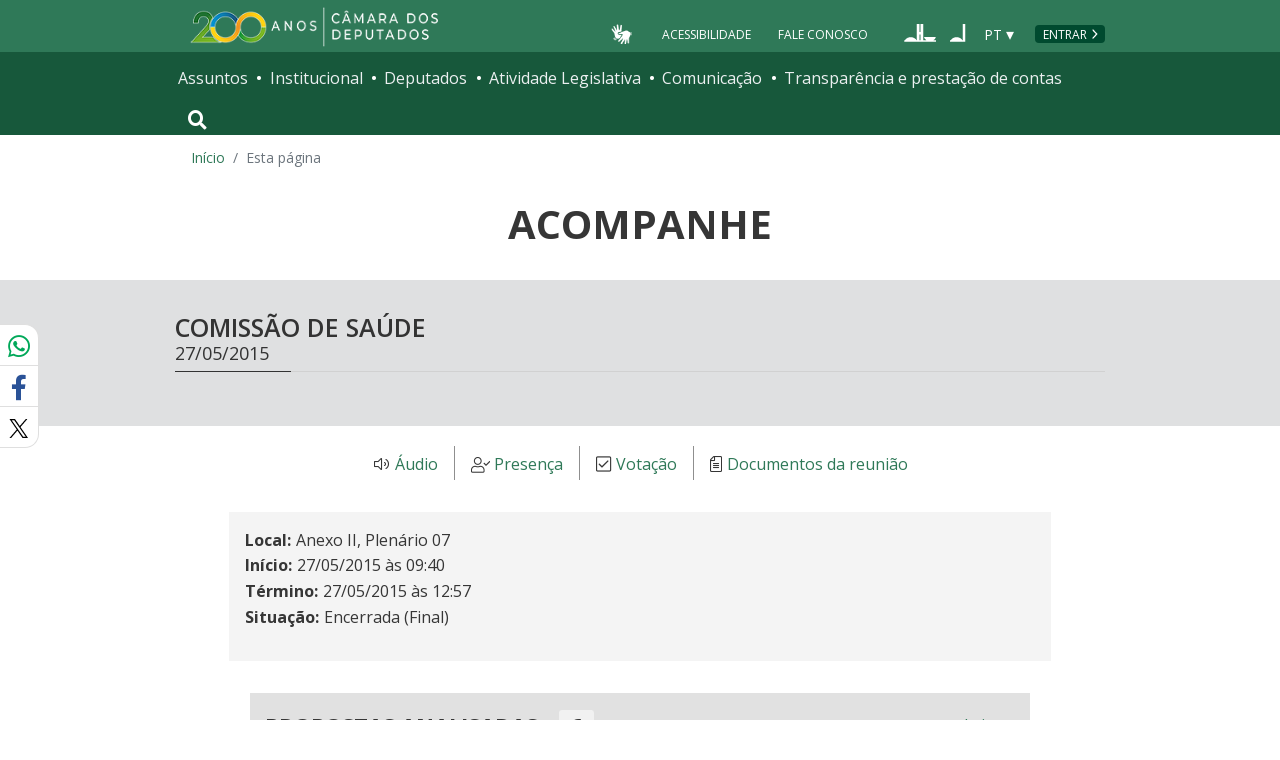

--- FILE ---
content_type: text/html; charset=utf-8
request_url: https://www.camara.leg.br/evento-legislativo/39249
body_size: 37854
content:
<!doctype html>
<!--[if lt IE 7]>      <html class="no-js lt-ie9 lt-ie8 lt-ie7" lang="pt-br"> <![endif]-->
<!--[if IE 7]>         <html class="no-js lt-ie9 lt-ie8" lang="pt-br"> <![endif]-->
<!--[if IE 8]>         <html class="no-js lt-ie9" lang="pt-br"> <![endif]-->
<!--[if gt IE 8]><!-->
<html class="no-js" lang="pt-br">
<!--<![endif]-->

<head>

  <meta charset="utf-8">
  <meta name="viewport" content="width=device-width, initial-scale=1, shrink-to-fit=no">
  <meta http-equiv="x-ua-compatible" content="ie=edge">
  <meta name="facebook-domain-verification" content="bxxobfdomarwwsu1tu7b9wv9oy0gw2" />
  
  <title>
      Acompanhe — Portal da Câmara dos Deputados - Portal da Câmara dos Deputados
  </title>
  <meta name="description" content="Acompanhamento ao vivo de Sessões da Câmara dos Deputados">
  
  <meta name="msapplication-TileColor" content="#00a300">
  <meta name="msapplication-TileImage" content="https://www.camara.leg.br/tema/mstile-144x144.png">
  <meta name="theme-color" content="#009e49">
  
  
  <meta itemprop="name" content="Acompanhe — Portal da Câmara dos Deputados" />
  
  <meta itemprop="description" content="Acompanhamento ao vivo de Sessões da Câmara dos Deputados" />
  
  <meta itemprop="image" content="https://www.camara.leg.br/tema/assets/images/imagens-compartilhamento/imagem-padrao.jpg" />
  
  <meta property="og:site_name" content="Portal da Câmara dos Deputados" />
  <meta property="fb:app_id" content="305358806340223" />
  
  <meta property="og:title" content="Acompanhe — Portal da Câmara dos Deputados" />
  
  <meta property="og:description" content="Acompanhamento ao vivo de Sessões da Câmara dos Deputados">
  
  
  <meta property="og:type" content="website" />
  
  <meta property="og:image:secure_url" content="https://www.camara.leg.br/tema/assets/images/imagens-compartilhamento/imagem-padrao.jpg" />
  
      <meta property="og:image" content="https://www.camara.leg.br/tema/assets/images/imagens-compartilhamento/imagem-padrao.jpg" />
  <meta name="twitter:card" content="summary" />
  
  <meta name="twitter:title" content="Acompanhe — Portal da Câmara dos Deputados" />
  
  <meta name="twitter:description" content="Acompanhamento ao vivo de Sessões da Câmara dos Deputados" />
  
  <meta name="twitter:image" content="https://www.camara.leg.br/tema/assets/images/imagens-compartilhamento/imagem-padrao.jpg" />
  
  
  
  

  <link rel="apple-touch-icon" href="https://www.camara.leg.br/tema/apple-touch-icon.png">
  <link rel="apple-touch-icon" sizes="152x152" href="https://www.camara.leg.br/tema/apple-touch-icon-152x152.png">
  <link rel="apple-touch-icon" sizes="180x180" href="https://www.camara.leg.br/tema/apple-touch-icon-180x180.png">
  <link rel="apple-touch-icon-precomposed" href="https://www.camara.leg.br/tema/apple-touch-icon-precomposed.png">
  <link rel="apple-touch-icon-precomposed" sizes="152x152" href="https://www.camara.leg.br/tema/apple-touch-icon-152x152-precomposed.png">
  <link rel="apple-touch-icon-precomposed" sizes="180x180" href="https://www.camara.leg.br/tema/apple-touch-icon-180x180-precomposed.png">
  <link rel="icon" type="image/png" sizes="32x32" href="https://www.camara.leg.br/tema/favicon-32x32.png">
  <link rel="icon" type="image/png" sizes="16x16" href="https://www.camara.leg.br/tema/favicon-16x16.png">
  <link rel="manifest" href="https://www.camara.leg.br/tema/site.webmanifest">
  <link rel="mask-icon" href="https://www.camara.leg.br/tema/safari-pinned-tab.svg" color="#009e49">
  <link rel="stylesheet" rel="preload" as="style" href="https://www.camara.leg.br/tema/global/vendor-bundle.css">
  <link rel="stylesheet" rel="preload" as="style" href="https://www.camara.leg.br/tema/global/camara-custom.css">

        <link rel="stylesheet" href="https://www.camara.leg.br/tema/atividade/acompanhe.css">
        <link rel="stylesheet" href="https://www.camara.leg.br/evento-legislativo/acompanhe.css">
        <link rel="stylesheet" href="https://www.camara.leg.br/evento-legislativo/icone.css">

  <style type="text/css">
    /* Regra geral para no-fouc */
    .js .u-no-fouc {
      visibility: hidden;
      opacity: 0
    }

    /* Elementos no-fouc que não podem ocupar espaço durante a carga da página */
    .js .u-no-fouc--no-size {
      display: none
    }
  </style>
  <script type="text/javascript">
    // Concatena a classe 'js' à tag html
    document.documentElement.className += ' js';
  </script>

</head>

<body>
  <div class="js-mmenu-container">
    <header class="l-cabecalho-portal" role="banner">
      <ul aria-label="Acesso direto" class="acesso-direto">
        <!-- Links para saltar diretamente para áreas importantes da página accesskey 2 = conteúdo e 3 = navegação -->
        <li><a class="acesso-direto__link" href="#main-content" accesskey="2">Ir ao conteúdo</a></li>
        <li><a class="acesso-direto__link" href="#main-nav" accesskey="3">Ir à navegação principal</a></li>
      </ul>
    
      <!--[if lte IE 9]>
        <p class="browserupgrade">Você está usando um navegador <strong>defasado</strong>. Por favor, <a href="https://browsehappy.com/">atualize seu navegador</a> para melhorar sua experiência e sua segurança.</p>
        <![endif]-->
    
      <div class="nav-top">
        <div class="container nav-top--container">
          <a href="https://www.camara.leg.br" class="logo-camara" accesskey="1"><span class="sr-only">Página inicial</span></a>
    
        <div class="nav-top__palacio">
    
        </div>
        
        <div class="nav-top__menu-superior">
          <ul aria-label="Ferramentas de apoio" class="links-apoio ">
              <li class="links-apoio__item links-apoio__item--acessibilidade"><a href="https://www2.camara.leg.br/acessibilidade/recursos-de-acessibilidade" accesskey="0">Acessibilidade</a></li>
              <li class="links-apoio__item links-apoio__item--faleconosco"><a href="https://www.camara.leg.br/fale-conosco" accesskey="9">Fale Conosco</a></li>
          </ul>
          <ul class="orgaos-parceiros" aria-label="Órgãos parceiros">
            <li class="orgaos-parceiros__item orgaos-parceiros__item--congresso"><a
                href="http://www.congressonacional.leg.br"><span>Congresso</span></a></li>
            <li class="orgaos-parceiros__item orgaos-parceiros__item--senado"><a
                href="http://www.senado.leg.br"><span>Senado</span></a></li>
          </ul>
    
          <div class="lista-idiomas">
              <button class="botao-idioma-topo" data-toggle="dropdown" aria-haspopup="true" aria-expanded="false" data-offset="4,0">
                  <span class="botao-idioma-topo__sigla">PT</span>
              </button>
          
              <ul class="dropdown-menu dropdown-menu-right l-lista-idiomas" aria-label="Idioma">
                  <li class="l-lista-idiomas__item">
                      <a href="https://www2.camara.leg.br/english" class="idioma-topo">
                          <span class="idioma-topo__bandeira idioma-topo__bandeira--ingles" aria-hidden="true"></span>
                          <span class="idioma-topo__nome">English</span>
                          <span class="idioma-topo__sigla">EN</span>
                      </a>
                  </li>
                  <li class="l-lista-idiomas__item">
                      <a href="https://www2.camara.leg.br/espanol" class="idioma-topo">
                          <span class="idioma-topo__bandeira idioma-topo__bandeira--espanhol" aria-hidden="true"></span>
                          <span class="idioma-topo__nome">Español</span>
                          <span class="idioma-topo__sigla">ES</span>            
                      </a>
                  </li>
              </ul>
          </div>
            <a href="https://www.camara.leg.br/login" class="btn nav-top__botao-entrar">Entrar</a>
        </div>
        </div>
      </div>
    
      <nav class="menu-global navbar navbar-expand-lg" role="navigation" aria-label="Navegação principal" id="menuglobal">
        <div class="container menu-global--container">
    
          <!-- icone menu -->
          <a href="#navbarportal" class="menu-global--btnmenu navbar-toggler"
            aria-label="Navegação principal - abrir/fechar">
            <span class="menu-global--icon"></span>
          </a>
    
          <!-- icone busca -->
          <button class="menu-global--btnsearch" type="button" data-toggle="collapse" data-target="#buscaportal"
            aria-controls="buscaportal" aria-expanded="false" aria-label="Toggle navigation">
            <span class="fa fa-search"></span>
          </button>
    
          <div class="js-mmenu u-no-fouc u-no-fouc--no-size" id="navbarportal">
            <ul aria-label="Navegação Principal" id="main-nav" class="">
                <li class="">
                  <span class="menu-global__item-temas" id="temas">Assuntos</span>
                  <ul class="" aria-labelledby="temas">
                      <li class=""><a href="https://www.camara.leg.br/assuntos/agropecuaria">Agropecuária</a></li>
                      <li class=""><a href="https://www.camara.leg.br/assuntos/cidades-e-transportes">Cidades e transportes</a></li>
                      <li class=""><a href="https://www.camara.leg.br/assuntos/ciencia-tecnologia-e-comunicacoes">Ciência, tecnologia e comunicações</a></li>
                      <li class=""><a href="https://www.camara.leg.br/assuntos/consumidor">Consumidor</a></li>
                      <li class=""><a href="https://www.camara.leg.br/assuntos/direitos-humanos">Direitos humanos</a></li>
                      <li class=""><a href="https://www.camara.leg.br/assuntos/economia">Economia</a></li>
                      <li class=""><a href="https://www.camara.leg.br/assuntos/educacao-cultura-e-esportes">Educação, cultura e esportes</a></li>
                      <li class=""><a href="https://www.camara.leg.br/assuntos/meio-ambiente-e-energia">Meio ambiente e energia</a></li>
                      <li class=""><a href="https://www.camara.leg.br/assuntos/politica-e-administracao-publica">Política e administração pública</a></li>
                      <li class=""><a href="https://www.camara.leg.br/assuntos/relacoes-exteriores">Relações exteriores</a></li>
                      <li class=""><a href="https://www.camara.leg.br/assuntos/saude">Saúde</a></li>
                      <li class=""><a href="https://www.camara.leg.br/assuntos/seguranca">Segurança</a></li>
                      <li class=""><a href="https://www.camara.leg.br/assuntos/trabalho-previdencia-e-assistencia">Trabalho, previdência e assistência</a></li>
                  </ul>
                </li>
                <li class="">
                  <span class="menu-global__item-institucional" id="institucional">Institucional</span>
                  <ul class="" aria-labelledby="institucional">
                      <li class=""><a href="https://www.camara.leg.br/agenda">Agenda</a></li>
                      <li class=""><a href="https://www2.camara.leg.br/transparencia/servicos-ao-cidadao">Serviços</a></li>
                      <li class=""><a href="https://www2.camara.leg.br/a-camara/estruturaadm/mesa/presidencia">Presidência</a></li>
                      <li class=""><a href="https://www.camara.leg.br/biblioteca-e-publicacoes/">Biblioteca e publicações</a></li>
                      <li class=""><a href="https://www.camara.leg.br/escola-da-camara/">Escola da Câmara</a></li>
                      <li class=""><a href="https://www.camara.leg.br/papel-e-estrutura/">Papel e estrutura</a></li>
                      <li class=""><a href="https://www.camara.leg.br/historia-e-arquivo/">História e arquivo</a></li>
                      <li class=""><a href="https://www2.camara.leg.br/a-camara/visiteacamara">Visite</a></li>
                  </ul>
                </li>
                <li class="">
                  <span class="menu-global__item-deputados" id="deputados">Deputados</span>
                  <ul class="" aria-labelledby="deputados">
                      <li class=""><a href="https://www.camara.leg.br/deputados/quem-sao">Quem são</a></li>
                      <li class=""><a href="https://www.camara.leg.br/deputados/liderancas-e-bancadas-partidarias">Lideranças e bancadas</a></li>
                      <li class=""><a href="https://www2.camara.leg.br/deputados/frentes-e-grupos-parlamentares">Frentes e grupos parlamentares</a></li>
                  </ul>
                </li>
                <li class="">
                  <span class="menu-global__item-atvlegislativa" id="atvlegislativa">Atividade Legislativa</span>
                  <ul class="" aria-labelledby="atvlegislativa">
                      <li class=""><a href="https://www.camara.leg.br/busca-portal/proposicoes/pesquisa-simplificada">Propostas legislativas</a></li>
                      <li class=""><a href="https://www.camara.leg.br/plenario">Plenário</a></li>
                      <li class=""><a href="https://www.camara.leg.br/comissoes">Comissões</a></li>
                      <li class=""><a href="https://www.camara.leg.br/sessoesereunioes">Sessões e reuniões</a></li>
                      <li class=""><a href="https://www2.camara.leg.br/atividade-legislativa/estudos-e-notas-tecnicas">Estudos legislativos</a></li>
                      <li class=""><a href="https://www2.camara.leg.br/atividade-legislativa/orcamento-da-uniao">Orçamento da União</a></li>
                      <li class=""><a href="https://www.camara.leg.br/legislacao">Legislação</a></li>
                      <li class=""><a href="https://www.camara.leg.br/entenda-o-processo-legislativo/">Entenda o processo legislativo</a></li>
                      <li class=""><a href="https://www2.camara.leg.br/atividade-legislativa/participe">Participe</a></li>
                  </ul>
                </li>
                <li class="">
                  <span class="menu-global__item-comunicacao" id="comunicacao">Comunicação</span>
                  <ul class="" aria-labelledby="comunicacao">
                      <li class=""><a href="https://www.camara.leg.br/noticias">Agência Câmara de Notícias</a></li>
                      <li class=""><a href="https://www.camara.leg.br/radio">Rádio Câmara</a></li>
                      <li class=""><a href="https://www.camara.leg.br/tv">TV Câmara</a></li>
                      <li class=""><a href="https://www.camara.leg.br/banco-imagens">Banco de Imagens</a></li>
                      <li class=""><a href="https://www.camara.leg.br/assessoria-de-imprensa">Assessoria de Imprensa</a></li>
                      <li class=""><a href="https://www.camara.leg.br/comprove">Comprove uma notícia</a></li>
                  </ul>
                </li>
                <li class="">
                  <span class="menu-global__item-transprestcontas" id="transprestcontas">Transparência e prestação de contas</span>
                  <ul class="" aria-labelledby="transprestcontas">
                      <li class=""><a href="https://www.camara.leg.br/transparencia/">Transparência</a></li>
                      <li class=""><a href="https://www2.camara.leg.br/transparencia/prestacao-de-contas">Prestação de contas</a></li>
                      <li class=""><a href="https://dadosabertos.camara.leg.br/">Dados abertos</a></li>
                  </ul>
                </li>
            </ul>
          </div>
    
          <div class="collapse box-search" id="buscaportal">
            <form role="search" accesskey="4" class="box-search__busca form-inline" method="get"
              action="https://www.camara.leg.br/busca-geral">
              <label for="termo-busca-geral" class="sr-only box-search__label">Pesquise no Portal da Câmara</label>
              <input class="form-control box-search__campo" type="search" name="termo" id="termo-busca-geral"
                placeholder="Buscar" aria-label="Search">
              <button class="btn sr-only box-search__botao" type="submit">Buscar</button>
              <!-- Colque aqui a estrutura de seu formulário de busca -->
            </form>
          </div>
        </div>
      </nav>
    
    </header>

    <main role="main" id="main-content">
      <!-- Os cabeçalhos devem aparecer nesta área -->
            <span class="js-compartilhamento-misto d-none"></span>
        <div class="container largest-container">
            <nav aria-label="Onde estou">
                <ol class="breadcrumb portal-breadcrumbs">
                    <li class="breadcrumb-item"><a href="/">Início</a></li>

                    <li class="breadcrumb-item active" aria-current="page">Esta página</li>
                </ol>
            </nav>
        </div>

        <div class="g-contexto-compartilhamento u-template-breadcrumbs
            
            ">
        </div>


        <input type="hidden" id="atributos-globais" data-baseUrl="https://www.camara.leg.br/evento-legislativo"/>
        <input type="hidden" id="_csrf" name="_csrf" value="fcea2f35e7e8367521898f1d3ff7f9bd5fff9e4e74ef5b1f54d5382e22a630c2b50a7c3ac8d3fef031c2db630efcf477af5427742be3390c41dab33285ad2ca1">
        <input type="hidden" id="js-evento-atual" data-id-evento="39249">

        <div class="container">
            <div class="titulo-pagina">
                <h1 class="titulo-pagina__texto">Acompanhe</h1>
            </div>
        </div>

        <div class="fundo-2 bloco-midia">
            <section>
                <div class="container">
                    <h2 class="titulo-secao">
                        <span class="titulo-secao__texto">COMISSÃO DE SAÚDE</span>
                        <span class="titulo-secao__texto-secundario">27/05/2015</span>
                    </h2>
        
                </div>
            </section>
        </div>        <section class="secao-tempo-real">
            <div class="container container--pagina-interna">
        
                <ul class="links-adicionais">
        
        
        
                    <li class="links-adicionais__item">
                        <a href="http://imagem.camara.gov.br/internet/audio/Resultado.asp?txtCodigo&#x3D;52565"
                            class="links-adicionais__link-icone links-adicionais__link-audio">Áudio</a>
                    </li>
        
        
                    <li class="links-adicionais__item">
                        <a href="39249/presenca"
                            class="links-adicionais__link-icone links-adicionais__link-presenca">Presença</a>
                    </li>
        
        
        
                    <li class="links-adicionais__item">
                        <a href="https://www.camara.leg.br/presenca-comissoes/votacao-portal?reuniao&#x3D;39249"
                            class="links-adicionais__link-icone links-adicionais__link-votacao">Votação</a>
                    </li>
        
        
                    
                    <li class="links-adicionais__item">
                        <a href="#documentos-modal" data-toggle="modal" data-target="#documentos-modal"
                            class="links-adicionais__link-icone links-adicionais__link-icone-ata-requerimento">Documentos da reunião
                        </a>
                    </li>
        
        
        
                </ul>
        
        
                <div role="dialog" id="documentos-modal" aria-labelledby="documentos-modal-titulo" aria-modal="true" class="modal">
                    <div class="modal-dialog modal-documentos">
                        <div class="modal-content">
                            <div class="modal-header">
                                    <h4 class="modal-title" id="documentos-modal-titulo">Documentos da Reunião</h4>
                                <button type="button" class="close" data-dismiss="modal">×</button>
                            </div>
        
                            <div class="modal-body">
                                <ul class="links-adicionais links-adicionais--modal">
                                        <li class="links-adicionais__item">
                                            <a href="https://www.camara.leg.br/proposicoesWeb/prop_mostrarintegra?codteor&#x3D;1337694"
                                                class="links-adicionais__link-icone links-adicionais__link-pauta">Pauta</a>
                                        </li>
                                    
        
        
                                        <li class="links-adicionais__item">
                                            <a href="http://www.camara.leg.br/internet/ordemdodia/mostrarintegra.asp?CodTeor&#x3D;1340498"
                                                class="links-adicionais__link-icone links-adicionais__link-resumo">Resumo das votações</a>
                                        </li>
        
                                        <li class="links-adicionais__item">
                                            <a href="https://www.camara.leg.br/proposicoesWeb/prop_mostrarintegra?codteor&#x3D;1341454"
                                                class="links-adicionais__link-icone links-adicionais__link-icone-ata-requerimento">Ata</a>
                                        </li>
        
                                </ul>
                            </div>
                        </div>
                    </div>
                </div>
        </section>

        <div class="g-container g-container--medium g-container--eventos">
                <section class="secao-informacoes fundo-1">
                        <h2 class="g-titulo-secao sr-only">Informações</h2>
                        <dl class="informacao">
                
                
                
                            <dt class="informacao__rotulo">Local</dt>
                            <dd class="informacao__valor">Anexo II, Plenário 07</dd>
                
                            <dt class="informacao__rotulo">Início</dt>
                            <dd class="informacao__valor">27/05/2015 às 09:40</dd>
                
                            <dt class="informacao__rotulo">Término</dt>
                            <dd class="informacao__valor">27/05/2015 às 12:57</dd>
                
                            <dt class="informacao__rotulo">Situação</dt>
                            <dd class="informacao__valor">Encerrada (Final)</dd>
                
                        </dl>
                
                </section>        </div>

            <section class="bloco-empilhado secao-ja-analisados">
                <div class="container container--pagina-interna fundo-3">
                
                    <div class="info-reveal info-reveal--secao-interna">
                        <h2 class="info-reveal__title">
                            <span>Propostas analisadas</span> 
                            <span class="quantidade-itens">6</span>
                        </h2>
                        <button type="button" class="button button--link info-reveal__toggle-button collapsed" 
                            data-toggle="collapse" data-target="#bloco-ja-analisados"
                            aria-expanded="false">
                            <span class="info-reveal__toggle-button-texto">abrir</span>
                        </button>
                    </div>
        
                    <div class="l-pauta collapse hide" id="bloco-ja-analisados">
                        <ul class="l-pauta__lista" aria-label="Lista de Propostas analisadas">
                            <li class="l-pauta__item">
                                <div class="item-pauta-conteiner js-read-more-parent">
                                    <p class="item-pauta js-fade-read-more">
                                        <a href="https://www.camara.leg.br/proposicoesWeb/fichadetramitacao?idProposicao&#x3D;155019" class="item-pauta__proposicao">PL 3055/2004</a>
                                        - Cria o Programa Nacional de Coleta, Armazenamento, Exame e Transplante de células originárias de sangue de cordão umbilical e dá outras providências.
        
                                    </p>
                                </div>
        
                                    <p> 
                                            <span class="icon-fa  icon-fa--sm icon-fa--alt-bg-4  fas fa-times" aria-hidden="true"></span>                                <span class="texto-link">Rejeitada</span>
                                    </p>
        
                                <div class="info-pauta js-read-more-parent">
                                    <ul class="info-pauta__lista">
                                            <li><strong>Autor:</strong> Neucimar Fraga (PL-ES)</li>
                                            <li><strong>Relator:</strong> Jorge Solla (PT-BA)</li>
                                            <li class="js-fade-read-more text-left mt-2">
                                                <a href="#" data-toggle="modal" data-target="#modal-pareceres-comissoes-155019">
                                                    <strong>Pareceres das comissões</strong>
                                                </a>
                                                <div role="dialog" id="modal-pareceres-comissoes-155019" aria-labelledby="dialog1_label" aria-modal="true" class="modal modal-pareceres">
                                                  <div class="modal-dialog modal-lg">
                                                    <div class="modal-content">
                                                      <div class="modal-header">
                                                        <h4>Pareceres das comissões</h4>
                                                        <button type="button" class="close" data-dismiss="modal">&times;</button>
                                                      </div>
                                                
                                                      <div class="modal-body" style="width: 100%;">
                                                        <div class="container lista-pareceres">
                                                          <div class="item-parecer">
                                                            <div class="item-parecer__titulo highlight highlight--blue ml-0">Comissão de Constituição e Justiça e de Cidadania (CCJC)</div>
                                                            <div class="item-parecer__data">09/07/2025</div>
                                                            <div class="item-parecer__descricao">
                                                              <a href="https://www.camara.leg.br/proposicoesWeb/prop_mostrarintegra?codteor&#x3D;2951705">Parecer do Relator, Dep. Diego Garcia (REPUBLIC-PR),  pela constitucionalidade, juridicidade, técnica legislativa e, no mérito, pela aprovação deste e dos Projetos de Lei nºs 7.216/2006 e 2.458/2007, apensados, na forma do Substitutivo da Comissão de Ciência, Tecnologia, Comunicação e Informática, com subemenda substitutiva; e pela inconstitucionalidade dos Projetos de Lei nºs 4.555/2004, 3.322/2012, 3.786/2012 e 70/2023, apensados.</a>
                                                            </div>
                                                          </div>
                                                          <div class="item-parecer">
                                                            <div class="item-parecer__titulo highlight highlight--blue ml-0">Comissão de Saúde (CSAUDE)</div>
                                                            <div class="item-parecer__data">27/05/2015</div>
                                                            <div class="item-parecer__descricao">
                                                              Aprovado por Unanimidade o Parecer.
                                                            </div>
                                                          </div>
                                                          <div class="item-parecer">
                                                            <div class="item-parecer__titulo highlight highlight--blue ml-0">Comissão de Saúde (CSAUDE)</div>
                                                            <div class="item-parecer__data">28/04/2015</div>
                                                            <div class="item-parecer__descricao">
                                                              <a href="https://www.camara.leg.br/proposicoesWeb/prop_mostrarintegra?codteor&#x3D;1325535">Parecer do Relator, Dep. Jorge Solla (PT-BA), pela rejeição deste, do PL 4555/2004, do PL 7216/2006, do PL 2458/2007, do PL 3322/2012, e do PL 3786/2012, apensados.</a>
                                                            </div>
                                                          </div>
                                                          <div class="item-parecer">
                                                            <div class="item-parecer__titulo highlight highlight--blue ml-0">Comissão de Ciência, Tecnologia e Inovação (CCTI)</div>
                                                            <div class="item-parecer__data">31/10/2007</div>
                                                            <div class="item-parecer__descricao">
                                                              Aprovado por Unanimidade o Parecer
                                                            </div>
                                                          </div>
                                                          <div class="item-parecer">
                                                            <div class="item-parecer__titulo highlight highlight--blue ml-0">Comissão de Ciência, Tecnologia e Inovação (CCTI)</div>
                                                            <div class="item-parecer__data">12/09/2007</div>
                                                            <div class="item-parecer__descricao">
                                                              <a href="https://www.camara.leg.br/proposicoesWeb/prop_mostrarintegra?codteor&#x3D;502699">Parecer do Relator, Dep. Rafael Guerra (PSDB-MG), pela aprovação deste, do PL 4555/2004, e do PL 7216/2006, apensados, com substitutivo.</a>
                                                            </div>
                                                          </div>
                                                        </div>
                                                      </div>
                                                    </div>
                                                  </div>
                                                </div>                                    </li>
                                    </ul>
                                </div>
        
                                <div class="conteiner-passo-a-passo">
                                    <div class="passo-a-passo">
                                        <div class="info-reveal">
                                            <h3 class="info-reveal__title">
                                                Passo a Passo
                                            </h3>
                                                <button type="button" class="button button--link info-reveal__toggle-button collapsed" 
                                                    data-toggle="collapse" data-target="#ja-analisados-155019"
                                                    aria-expanded="false">
                                                    <span class="info-reveal__toggle-button-texto">abrir</span>
                                                </button>
                                        </div>
                                
                                        <div id="ja-analisados-155019" class="passo-a-passo__conteudo collapse ">
                                            <ul class="passo-a-passo__lista" aria-label="Passo a passo da sessão">
                                                <li class="passo-a-passo__item">
                                                    <span class="passo-a-passo__num-ordem">1 </span>
                                                    <div>
                                                            <p>Aprovado por Unanimidade o Parecer.</p>
                                                    </div>
                                                </li>
                                            </ul>
                                        </div>
                                    </div>
                                </div>
                            </li>
                            <li class="l-pauta__item">
                                <div class="item-pauta-conteiner js-read-more-parent">
                                    <p class="item-pauta js-fade-read-more">
                                        <a href="https://www.camara.leg.br/proposicoesWeb/fichadetramitacao?idProposicao&#x3D;399525" class="item-pauta__proposicao">PL 3568/2008</a>
                                        - Assegura o livre acesso do portador de deficiência visual a locais públicos e privados de quaisquer natureza, bem como em qualquer meio de transporte, acompanhado de seu cão guia.
        
        
                                    </p>
                                </div>
        
                                    <p> 
                                            <span class="icon-fa  icon-fa--sm icon-fa--alt-bg-3  fas fa-check" aria-hidden="true"></span>                                <span class="texto-link">Aprovada com alterações</span>
                                    </p>
        
                                <div class="info-pauta js-read-more-parent">
                                    <ul class="info-pauta__lista">
                                            <li><strong>Autor:</strong> EDUARDO CUNHA (PMDB-RJ)</li>
                                            <li><strong>Relator:</strong> Darcísio Perondi (PMDB-RS)</li>
                                    </ul>
                                </div>
        
                                <div class="conteiner-passo-a-passo">
                                    <div class="passo-a-passo">
                                        <div class="info-reveal">
                                            <h3 class="info-reveal__title">
                                                Passo a Passo
                                            </h3>
                                                <button type="button" class="button button--link info-reveal__toggle-button collapsed" 
                                                    data-toggle="collapse" data-target="#ja-analisados-399525"
                                                    aria-expanded="false">
                                                    <span class="info-reveal__toggle-button-texto">abrir</span>
                                                </button>
                                        </div>
                                
                                        <div id="ja-analisados-399525" class="passo-a-passo__conteudo collapse ">
                                            <ul class="passo-a-passo__lista" aria-label="Passo a passo da sessão">
                                                <li class="passo-a-passo__item">
                                                    <span class="passo-a-passo__num-ordem">2 </span>
                                                    <div>
                                                            <p>Aprovado por Unanimidade o Parecer.</p>
                                                    </div>
                                                </li>
                                                <li class="passo-a-passo__item">
                                                    <span class="passo-a-passo__num-ordem">1 </span>
                                                    <div>
                                                            <p>Parecer com Complementação de Voto, Dep. Darcísio Perondi (PMDB-RS), pela aprovação deste, do PL 2076/2011, do PL 3444/2012, e do PL 5443/2013, apensados, com substitutivo.</p>
                                                    </div>
                                                </li>
                                            </ul>
                                        </div>
                                    </div>
                                </div>
                            </li>
                            <li class="l-pauta__item">
                                <div class="item-pauta-conteiner js-read-more-parent">
                                    <p class="item-pauta js-fade-read-more">
                                        <a href="https://www.camara.leg.br/proposicoesWeb/fichadetramitacao?idProposicao&#x3D;473072" class="item-pauta__proposicao">PL 7118/2010</a>
                                        - Altera a o Decreto-Lei nº 2.848, de 07 de dezembro de 1940, que dispõe sobre o Código Penal Brasileiro.
                                    </p>
                                </div>
        
                                    <p> 
                                            <span class="icon-fa  icon-fa--sm icon-fa--alt-bg-3  fas fa-check" aria-hidden="true"></span>                                <span class="texto-link">Aprovada com alterações</span>
                                    </p>
        
                                <div class="info-pauta js-read-more-parent">
                                    <ul class="info-pauta__lista">
                                            <li><strong>Autor:</strong> MARCOS MONTES (DEM-MG)</li>
                                            <li><strong>Relator:</strong> Célio Silveira (PSDB-GO)</li>
                                            <li class="js-fade-read-more text-left mt-2">
                                                <a href="#" data-toggle="modal" data-target="#modal-pareceres-comissoes-473072">
                                                    <strong>Pareceres das comissões</strong>
                                                </a>
                                                <div role="dialog" id="modal-pareceres-comissoes-473072" aria-labelledby="dialog1_label" aria-modal="true" class="modal modal-pareceres">
                                                  <div class="modal-dialog modal-lg">
                                                    <div class="modal-content">
                                                      <div class="modal-header">
                                                        <h4>Pareceres das comissões</h4>
                                                        <button type="button" class="close" data-dismiss="modal">&times;</button>
                                                      </div>
                                                
                                                      <div class="modal-body" style="width: 100%;">
                                                        <div class="container lista-pareceres">
                                                          <div class="item-parecer">
                                                            <div class="item-parecer__titulo highlight highlight--blue ml-0">Comissão de Constituição e Justiça e de Cidadania (CCJC)</div>
                                                            <div class="item-parecer__data">24/04/2018</div>
                                                            <div class="item-parecer__descricao">
                                                              Aprovado o Parecer.
                                                            </div>
                                                          </div>
                                                          <div class="item-parecer">
                                                            <div class="item-parecer__titulo highlight highlight--blue ml-0">Comissão de Constituição e Justiça e de Cidadania (CCJC)</div>
                                                            <div class="item-parecer__data">20/06/2017</div>
                                                            <div class="item-parecer__descricao">
                                                              <a href="https://www.camara.leg.br/proposicoesWeb/prop_mostrarintegra?codteor&#x3D;1570328">Parecer do Relator, Dep. Paulo Magalhães (PSD-BA), pela constitucionalidade, juridicidade, técnica legislativa deste, com emenda, e da Emenda da Comissão de Seguridade Social e Família; e, no mérito, pela aprovação de ambas as proposições.</a>
                                                            </div>
                                                          </div>
                                                          <div class="item-parecer">
                                                            <div class="item-parecer__titulo highlight highlight--blue ml-0">Comissão de Saúde (CSAUDE)</div>
                                                            <div class="item-parecer__data">27/05/2015</div>
                                                            <div class="item-parecer__descricao">
                                                              Aprovado por Unanimidade o Parecer.
                                                            </div>
                                                          </div>
                                                          <div class="item-parecer">
                                                            <div class="item-parecer__titulo highlight highlight--blue ml-0">Comissão de Saúde (CSAUDE)</div>
                                                            <div class="item-parecer__data">14/05/2015</div>
                                                            <div class="item-parecer__descricao">
                                                              <a href="https://www.camara.leg.br/proposicoesWeb/prop_mostrarintegra?codteor&#x3D;1334328">Parecer do Relator, Dep. Célio Silveira (PSDB-GO), pela aprovação, com emenda.</a>
                                                            </div>
                                                          </div>
                                                        </div>
                                                      </div>
                                                    </div>
                                                  </div>
                                                </div>                                    </li>
                                    </ul>
                                </div>
        
                                <div class="conteiner-passo-a-passo">
                                    <div class="passo-a-passo">
                                        <div class="info-reveal">
                                            <h3 class="info-reveal__title">
                                                Passo a Passo
                                            </h3>
                                                <button type="button" class="button button--link info-reveal__toggle-button collapsed" 
                                                    data-toggle="collapse" data-target="#ja-analisados-473072"
                                                    aria-expanded="false">
                                                    <span class="info-reveal__toggle-button-texto">abrir</span>
                                                </button>
                                        </div>
                                
                                        <div id="ja-analisados-473072" class="passo-a-passo__conteudo collapse ">
                                            <ul class="passo-a-passo__lista" aria-label="Passo a passo da sessão">
                                                <li class="passo-a-passo__item">
                                                    <span class="passo-a-passo__num-ordem">1 </span>
                                                    <div>
                                                            <p>Aprovado por Unanimidade o Parecer.</p>
                                                    </div>
                                                </li>
                                            </ul>
                                        </div>
                                    </div>
                                </div>
                            </li>
                            <li class="l-pauta__item">
                                <div class="item-pauta-conteiner js-read-more-parent">
                                    <p class="item-pauta js-fade-read-more">
                                        <a href="https://www.camara.leg.br/proposicoesWeb/fichadetramitacao?idProposicao&#x3D;492470" class="item-pauta__proposicao">PL 484/2011</a>
                                        - Altera o art. 10 da Lei nº 8.069, de 13 de julho de 1990 (Estatuto da Criança e do Adolescente), para tornar obrigatória a realização de exames para diagnóstico ou triagem, em recém-nascidos, de anormalidades do metabolismo, no âmbito do Sistema Único de Saúde.
                                    </p>
                                </div>
        
                                    <p> 
                                            <span class="icon-fa  icon-fa--sm icon-fa--alt-bg-3  fas fa-check" aria-hidden="true"></span>                                <span class="texto-link">Aprovada com alterações</span>
                                    </p>
        
                                <div class="info-pauta js-read-more-parent">
                                    <ul class="info-pauta__lista">
                                            <li><strong>Autor:</strong> do Senado Federal - Eduardo Azeredo</li>
                                            <li><strong>Relator:</strong> Eduardo Barbosa (PSDB-MG)</li>
                                    </ul>
                                </div>
        
                                <div class="conteiner-passo-a-passo">
                                    <div class="passo-a-passo">
                                        <div class="info-reveal">
                                            <h3 class="info-reveal__title">
                                                Passo a Passo
                                            </h3>
                                                <button type="button" class="button button--link info-reveal__toggle-button collapsed" 
                                                    data-toggle="collapse" data-target="#ja-analisados-492470"
                                                    aria-expanded="false">
                                                    <span class="info-reveal__toggle-button-texto">abrir</span>
                                                </button>
                                        </div>
                                
                                        <div id="ja-analisados-492470" class="passo-a-passo__conteudo collapse ">
                                            <ul class="passo-a-passo__lista" aria-label="Passo a passo da sessão">
                                                <li class="passo-a-passo__item">
                                                    <span class="passo-a-passo__num-ordem">1 </span>
                                                    <div>
                                                            <p>Aprovado por Unanimidade o Parecer.</p>
                                                    </div>
                                                </li>
                                            </ul>
                                        </div>
                                    </div>
                                </div>
                            </li>
                            <li class="l-pauta__item">
                                <div class="item-pauta-conteiner js-read-more-parent">
                                    <p class="item-pauta js-fade-read-more">
                                        <a href="https://www.camara.leg.br/proposicoesWeb/fichadetramitacao?idProposicao&#x3D;16133" class="item-pauta__proposicao">PL 1009/1999</a>
                                        - Autoriza a entrada de pessoas ostomizadas pela porta dianteira dos veículos de transporte coletivo e dá outras providências.
                                    </p>
                                </div>
        
                                    <p> 
                                            <span class="icon-fa  icon-fa--sm icon-fa--alt-bg-3  fas fa-check" aria-hidden="true"></span>                                <span class="texto-link">Aprovada com alterações</span>
                                    </p>
        
                                <div class="info-pauta js-read-more-parent">
                                    <ul class="info-pauta__lista">
                                            <li><strong>Autor:</strong> ENIO BACCI (PDT-RS)</li>
                                            <li><strong>Relator:</strong> Eduardo Barbosa (PSDB-MG)</li>
                                    </ul>
                                </div>
        
                                <div class="conteiner-passo-a-passo">
                                    <div class="passo-a-passo">
                                        <div class="info-reveal">
                                            <h3 class="info-reveal__title">
                                                Passo a Passo
                                            </h3>
                                                <button type="button" class="button button--link info-reveal__toggle-button collapsed" 
                                                    data-toggle="collapse" data-target="#ja-analisados-16133"
                                                    aria-expanded="false">
                                                    <span class="info-reveal__toggle-button-texto">abrir</span>
                                                </button>
                                        </div>
                                
                                        <div id="ja-analisados-16133" class="passo-a-passo__conteudo collapse ">
                                            <ul class="passo-a-passo__lista" aria-label="Passo a passo da sessão">
                                                <li class="passo-a-passo__item">
                                                    <span class="passo-a-passo__num-ordem">1 </span>
                                                    <div>
                                                            <p>Aprovado por Unanimidade o Parecer.</p>
                                                    </div>
                                                </li>
                                            </ul>
                                        </div>
                                    </div>
                                </div>
                            </li>
                            <li class="l-pauta__item">
                                <div class="item-pauta-conteiner js-read-more-parent">
                                    <p class="item-pauta js-fade-read-more">
                                        <a href="https://www.camara.leg.br/proposicoesWeb/fichadetramitacao?idProposicao&#x3D;491666" class="item-pauta__proposicao">PL 328/2011</a>
                                        - Dispõe sobre a obrigatoriedade do fornecimento de fraldas descartáveis aos portadores de necessidade especial e idosos.
                                    </p>
                                </div>
        
                                    <p> 
                                            <span class="icon-fa  icon-fa--sm icon-fa--alt-bg-3  fas fa-check" aria-hidden="true"></span>                                <span class="texto-link">Aprovada com alterações</span>
                                    </p>
        
                                <div class="info-pauta js-read-more-parent">
                                    <ul class="info-pauta__lista">
                                            <li><strong>Autor:</strong> Hugo Leal (PSC-RJ)</li>
                                            <li><strong>Relatora:</strong> Cristiane Brasil (PTB-RJ)</li>
                                            <li class="js-fade-read-more text-left mt-2">
                                                <a href="#" data-toggle="modal" data-target="#modal-pareceres-comissoes-491666">
                                                    <strong>Pareceres das comissões</strong>
                                                </a>
                                                <div role="dialog" id="modal-pareceres-comissoes-491666" aria-labelledby="dialog1_label" aria-modal="true" class="modal modal-pareceres">
                                                  <div class="modal-dialog modal-lg">
                                                    <div class="modal-content">
                                                      <div class="modal-header">
                                                        <h4>Pareceres das comissões</h4>
                                                        <button type="button" class="close" data-dismiss="modal">&times;</button>
                                                      </div>
                                                
                                                      <div class="modal-body" style="width: 100%;">
                                                        <div class="container lista-pareceres">
                                                          <div class="item-parecer">
                                                            <div class="item-parecer__titulo highlight highlight--blue ml-0">Comissão de Defesa dos Direitos da Pessoa Idosa (CIDOSO)</div>
                                                            <div class="item-parecer__data">29/11/2017</div>
                                                            <div class="item-parecer__descricao">
                                                              Aprovado, por unanimidade, o parecer.
                                                            </div>
                                                          </div>
                                                          <div class="item-parecer">
                                                            <div class="item-parecer__titulo highlight highlight--blue ml-0">Comissão de Defesa dos Direitos da Pessoa Idosa (CIDOSO)</div>
                                                            <div class="item-parecer__data">08/11/2017</div>
                                                            <div class="item-parecer__descricao">
                                                              <a href="https://www.camara.leg.br/proposicoesWeb/prop_mostrarintegra?codteor&#x3D;1619217">Parecer do Relator, Dep. Marco Antônio Cabral (PMDB-RJ), pela aprovação deste, do PL 823/2011, do PL 6216/2013, do PL 6872/2013, e do PL 540/2015, apensados, com substitutivo.</a>
                                                            </div>
                                                          </div>
                                                          <div class="item-parecer">
                                                            <div class="item-parecer__titulo highlight highlight--blue ml-0">Comissão de Defesa dos Direitos das Pessoas com Deficiência (CPD)</div>
                                                            <div class="item-parecer__data">26/08/2015</div>
                                                            <div class="item-parecer__descricao">
                                                              Aprovado o Parecer.
                                                            </div>
                                                          </div>
                                                          <div class="item-parecer">
                                                            <div class="item-parecer__titulo highlight highlight--blue ml-0">Comissão de Saúde (CSAUDE)</div>
                                                            <div class="item-parecer__data">27/05/2015</div>
                                                            <div class="item-parecer__descricao">
                                                              Aprovado por Unanimidade o Parecer com Complementação de Voto.
                                                            </div>
                                                          </div>
                                                        </div>
                                                      </div>
                                                    </div>
                                                  </div>
                                                </div>                                    </li>
                                    </ul>
                                </div>
        
                                <div class="conteiner-passo-a-passo">
                                    <div class="passo-a-passo">
                                        <div class="info-reveal">
                                            <h3 class="info-reveal__title">
                                                Passo a Passo
                                            </h3>
                                                <button type="button" class="button button--link info-reveal__toggle-button collapsed" 
                                                    data-toggle="collapse" data-target="#ja-analisados-491666"
                                                    aria-expanded="false">
                                                    <span class="info-reveal__toggle-button-texto">abrir</span>
                                                </button>
                                        </div>
                                
                                        <div id="ja-analisados-491666" class="passo-a-passo__conteudo collapse ">
                                            <ul class="passo-a-passo__lista" aria-label="Passo a passo da sessão">
                                                <li class="passo-a-passo__item">
                                                    <span class="passo-a-passo__num-ordem">2 </span>
                                                    <div>
                                                            <p>Aprovado por Unanimidade o Parecer com Complementação de Voto.</p>
                                                    </div>
                                                </li>
                                                <li class="passo-a-passo__item">
                                                    <span class="passo-a-passo__num-ordem">1 </span>
                                                    <div>
                                                            <p>Parecer com Complementação de Voto, Dep. Cristiane Brasil (PTB-RJ), pela aprovação deste, com emendas, e pela rejeição do PL 823/2011, do PL 6216/2013, do PL 6872/2013, e do PL 540/2015, apensados.</p>
                                                    </div>
                                                </li>
                                            </ul>
                                        </div>
                                    </div>
                                </div>
                            </li>
                        </ul>
                    </div>
                </div>
            </section>    
            <section class="bloco-empilhado secao-por-analisar">
                <div class="container container--pagina-interna fundo-3">
                
                    <div class="info-reveal info-reveal--secao-interna">
                        <h2 class="info-reveal__title">
                            <span>Propostas não analisadas</span> 
                            <span class="quantidade-itens">64</span>
                        </h2>
                        <button type="button" class="button button--link info-reveal__toggle-button collapsed" 
                            data-toggle="collapse" data-target="#bloco-por-analisar"
                            aria-expanded="false">
                            <span class="info-reveal__toggle-button-texto">abrir</span>
                        </button>
                    </div>
        
                    <div class="l-pauta collapse hide" id="bloco-por-analisar">
                        <ul class="l-pauta__lista" aria-label="Lista de Propostas não analisadas">
                            <li class="l-pauta__item">
                                <div class="item-pauta-conteiner js-read-more-parent">
                                    <p class="item-pauta js-fade-read-more">
                                        <a href="https://www.camara.leg.br/proposicoesWeb/fichadetramitacao?idProposicao&#x3D;1279471" class="item-pauta__proposicao">REQ 83/2015 CSSF</a>
                                        - Requer a realização de Mesa Redonda em Porto Alegre (RS) e em Manaus para debater o alto índice de suicídio nesses estados, que possuem as maiores taxas dentre os estados da Federação.
        
        
                                    </p>
                                </div>
        
                                    <p> 
                                        <span class="texto-link"></span>
                                    </p>
        
                                <div class="info-pauta js-read-more-parent">
                                    <ul class="info-pauta__lista">
                                            <li><strong>Autora:</strong> Shéridan (PSDB-RR)</li>
                                    </ul>
                                </div>
        
                                <div class="conteiner-passo-a-passo">
                                    <div class="passo-a-passo">
                                        <div class="info-reveal">
                                            <h3 class="info-reveal__title">
                                                Passo a Passo
                                            </h3>
                                                <button type="button" class="button button--link info-reveal__toggle-button collapsed" 
                                                    data-toggle="collapse" data-target="#por-analisar-1279471"
                                                    aria-expanded="false">
                                                    <span class="info-reveal__toggle-button-texto">abrir</span>
                                                </button>
                                        </div>
                                
                                        <div id="por-analisar-1279471" class="passo-a-passo__conteudo collapse ">
                                            <ul class="passo-a-passo__lista" aria-label="Passo a passo da sessão">
                                                <li class="passo-a-passo__item">
                                                    <span class="passo-a-passo__num-ordem">1 </span>
                                                    <div>
                                                            <p>Aprovado. Subscrito pelas Deputadas Benedita da Silva e Cristiane Brasil.</p>
                                                    </div>
                                                </li>
                                            </ul>
                                        </div>
                                    </div>
                                </div>
                            </li>
                            <li class="l-pauta__item">
                                <div class="item-pauta-conteiner js-read-more-parent">
                                    <p class="item-pauta js-fade-read-more">
                                        <a href="https://www.camara.leg.br/proposicoesWeb/fichadetramitacao?idProposicao&#x3D;1279733" class="item-pauta__proposicao">REQ 84/2015 CSSF</a>
                                        - Solicita a realização de Seminário com visita técnica, no município de Rio Branco, no Estado do Acre, para debater, com esta Comissão de Seguridade Social e Família, a situação do Hospital de Câncer do Acre - UNACON.
                                    </p>
                                </div>
        
                                    <p> 
                                        <span class="texto-link"></span>
                                    </p>
        
                                <div class="info-pauta js-read-more-parent">
                                    <ul class="info-pauta__lista">
                                            <li><strong>Autor:</strong> RAIMUNDO GOMES DE MATOS (PSDB-CE)</li>
                                    </ul>
                                </div>
        
                                <div class="conteiner-passo-a-passo">
                                    <div class="passo-a-passo">
                                        <div class="info-reveal">
                                            <h3 class="info-reveal__title">
                                                Passo a Passo
                                            </h3>
                                                <button type="button" class="button button--link info-reveal__toggle-button collapsed" 
                                                    data-toggle="collapse" data-target="#por-analisar-1279733"
                                                    aria-expanded="false">
                                                    <span class="info-reveal__toggle-button-texto">abrir</span>
                                                </button>
                                        </div>
                                
                                        <div id="por-analisar-1279733" class="passo-a-passo__conteudo collapse ">
                                            <ul class="passo-a-passo__lista" aria-label="Passo a passo da sessão">
                                                <li class="passo-a-passo__item">
                                                    <span class="passo-a-passo__num-ordem">1 </span>
                                                    <div>
                                                            <p>Aprovado</p>
                                                    </div>
                                                </li>
                                            </ul>
                                        </div>
                                    </div>
                                </div>
                            </li>
                            <li class="l-pauta__item">
                                <div class="item-pauta-conteiner js-read-more-parent">
                                    <p class="item-pauta js-fade-read-more">
                                        <a href="https://www.camara.leg.br/proposicoesWeb/fichadetramitacao?idProposicao&#x3D;1279736" class="item-pauta__proposicao">REQ 85/2015 CSSF</a>
                                        - Solicita a realização de Seminário na Assembleia Legislativa do Estado do Ceará, para debater a crise na saúde pública, com ênfase no setor hospitalar, precedido de visitas técnicas a hospitais da cidade de Fortaleza
                                    </p>
                                </div>
        
                                    <p> 
                                        <span class="texto-link"></span>
                                    </p>
        
                                <div class="info-pauta js-read-more-parent">
                                    <ul class="info-pauta__lista">
                                            <li><strong>Autor:</strong> RAIMUNDO GOMES DE MATOS (PSDB-CE)</li>
                                    </ul>
                                </div>
        
                                <div class="conteiner-passo-a-passo">
                                    <div class="passo-a-passo">
                                        <div class="info-reveal">
                                            <h3 class="info-reveal__title">
                                                Passo a Passo
                                            </h3>
                                                <button type="button" class="button button--link info-reveal__toggle-button collapsed" 
                                                    data-toggle="collapse" data-target="#por-analisar-1279736"
                                                    aria-expanded="false">
                                                    <span class="info-reveal__toggle-button-texto">abrir</span>
                                                </button>
                                        </div>
                                
                                        <div id="por-analisar-1279736" class="passo-a-passo__conteudo collapse ">
                                            <ul class="passo-a-passo__lista" aria-label="Passo a passo da sessão">
                                                <li class="passo-a-passo__item">
                                                    <span class="passo-a-passo__num-ordem">1 </span>
                                                    <div>
                                                            <p>Aprovado</p>
                                                    </div>
                                                </li>
                                            </ul>
                                        </div>
                                    </div>
                                </div>
                            </li>
                            <li class="l-pauta__item">
                                <div class="item-pauta-conteiner js-read-more-parent">
                                    <p class="item-pauta js-fade-read-more">
                                        <a href="https://www.camara.leg.br/proposicoesWeb/fichadetramitacao?idProposicao&#x3D;1279841" class="item-pauta__proposicao">REQ 86/2015 CSSF</a>
                                        - Requer a realização de audiência pública para discutir o &quot;Sistema S da Saúde&quot;.
                                    </p>
                                </div>
        
                                    <p> 
                                        <span class="texto-link"></span>
                                    </p>
        
                                <div class="info-pauta js-read-more-parent">
                                    <ul class="info-pauta__lista">
                                            <li><strong>Autor:</strong> Jorge Solla (PT-BA)</li>
                                    </ul>
                                </div>
        
                                <div class="conteiner-passo-a-passo">
                                    <div class="passo-a-passo">
                                        <div class="info-reveal">
                                            <h3 class="info-reveal__title">
                                                Passo a Passo
                                            </h3>
                                                <button type="button" class="button button--link info-reveal__toggle-button collapsed" 
                                                    data-toggle="collapse" data-target="#por-analisar-1279841"
                                                    aria-expanded="false">
                                                    <span class="info-reveal__toggle-button-texto">abrir</span>
                                                </button>
                                        </div>
                                
                                        <div id="por-analisar-1279841" class="passo-a-passo__conteudo collapse ">
                                            <ul class="passo-a-passo__lista" aria-label="Passo a passo da sessão">
                                                <li class="passo-a-passo__item">
                                                    <span class="passo-a-passo__num-ordem">1 </span>
                                                    <div>
                                                            <p>Aprovado</p>
                                                    </div>
                                                </li>
                                            </ul>
                                        </div>
                                    </div>
                                </div>
                            </li>
                            <li class="l-pauta__item">
                                <div class="item-pauta-conteiner js-read-more-parent">
                                    <p class="item-pauta js-fade-read-more">
                                        <a href="https://www.camara.leg.br/proposicoesWeb/fichadetramitacao?idProposicao&#x3D;1280043" class="item-pauta__proposicao">REQ 87/2015 CSSF</a>
                                        - Requer a realização de Audiência Pública para discutir a situação dos aposentados e dos pensionistas no Brasil e debater a &quot;defasagem de 84,61% no valor dos benefícios pagos desde 1993, informada pela Confederação Brasileira de Aposentados, Pensionistas e Idosos
        
        
                                    </p>
                                </div>
        
                                    <p> 
                                        <span class="texto-link"></span>
                                    </p>
        
                                <div class="info-pauta js-read-more-parent">
                                    <ul class="info-pauta__lista">
                                            <li><strong>Autora:</strong> Shéridan (PSDB-RR)</li>
                                    </ul>
                                </div>
        
                                <div class="conteiner-passo-a-passo">
                                    <div class="passo-a-passo">
                                        <div class="info-reveal">
                                            <h3 class="info-reveal__title">
                                                Passo a Passo
                                            </h3>
                                                <button type="button" class="button button--link info-reveal__toggle-button collapsed" 
                                                    data-toggle="collapse" data-target="#por-analisar-1280043"
                                                    aria-expanded="false">
                                                    <span class="info-reveal__toggle-button-texto">abrir</span>
                                                </button>
                                        </div>
                                
                                        <div id="por-analisar-1280043" class="passo-a-passo__conteudo collapse ">
                                            <ul class="passo-a-passo__lista" aria-label="Passo a passo da sessão">
                                                <li class="passo-a-passo__item">
                                                    <span class="passo-a-passo__num-ordem">1 </span>
                                                    <div>
                                                            <p>Aprovado</p>
                                                    </div>
                                                </li>
                                            </ul>
                                        </div>
                                    </div>
                                </div>
                            </li>
                            <li class="l-pauta__item">
                                <div class="item-pauta-conteiner js-read-more-parent">
                                    <p class="item-pauta js-fade-read-more">
                                        <a href="https://www.camara.leg.br/proposicoesWeb/fichadetramitacao?idProposicao&#x3D;1280668" class="item-pauta__proposicao">REQ 88/2015 CSSF</a>
                                        - &quot;Requer realização de Audiência Pública para debater a mortalidade materna e o impacto sobre a vida das mulheres negras.&quot;
                                    </p>
                                </div>
        
                                    <p> 
                                        <span class="texto-link"></span>
                                    </p>
        
                                <div class="info-pauta js-read-more-parent">
                                    <ul class="info-pauta__lista">
                                            <li><strong>Autor:</strong> de Subcomissão Especial destinada a Avaliar as Políticas de Assistência Social e Saúde da População Negra</li>
                                    </ul>
                                </div>
        
                                <div class="conteiner-passo-a-passo">
                                    <div class="passo-a-passo">
                                        <div class="info-reveal">
                                            <h3 class="info-reveal__title">
                                                Passo a Passo
                                            </h3>
                                                <button type="button" class="button button--link info-reveal__toggle-button collapsed" 
                                                    data-toggle="collapse" data-target="#por-analisar-1280668"
                                                    aria-expanded="false">
                                                    <span class="info-reveal__toggle-button-texto">abrir</span>
                                                </button>
                                        </div>
                                
                                        <div id="por-analisar-1280668" class="passo-a-passo__conteudo collapse ">
                                            <ul class="passo-a-passo__lista" aria-label="Passo a passo da sessão">
                                                <li class="passo-a-passo__item">
                                                    <span class="passo-a-passo__num-ordem">1 </span>
                                                    <div>
                                                            <p>Aprovado</p>
                                                    </div>
                                                </li>
                                            </ul>
                                        </div>
                                    </div>
                                </div>
                            </li>
                            <li class="l-pauta__item">
                                <div class="item-pauta-conteiner js-read-more-parent">
                                    <p class="item-pauta js-fade-read-more">
                                        <a href="https://www.camara.leg.br/proposicoesWeb/fichadetramitacao?idProposicao&#x3D;1280669" class="item-pauta__proposicao">REQ 89/2015 CSSF</a>
                                        - &quot;Requer a realização de Seminário da Subcomissão Especial Destinada a Avaliar as Políticas de Assistência Social e Saúde da População Negra em Salvador/BA, para debater a Anemia Falciforme.&quot; 
                                    </p>
                                </div>
        
                                    <p> 
                                        <span class="texto-link"></span>
                                    </p>
        
                                <div class="info-pauta js-read-more-parent">
                                    <ul class="info-pauta__lista">
                                            <li><strong>Autor:</strong> de Subcomissão Especial destinada a Avaliar as Políticas de Assistência Social e Saúde da População Negra</li>
                                    </ul>
                                </div>
        
                                <div class="conteiner-passo-a-passo">
                                    <div class="passo-a-passo">
                                        <div class="info-reveal">
                                            <h3 class="info-reveal__title">
                                                Passo a Passo
                                            </h3>
                                                <button type="button" class="button button--link info-reveal__toggle-button collapsed" 
                                                    data-toggle="collapse" data-target="#por-analisar-1280669"
                                                    aria-expanded="false">
                                                    <span class="info-reveal__toggle-button-texto">abrir</span>
                                                </button>
                                        </div>
                                
                                        <div id="por-analisar-1280669" class="passo-a-passo__conteudo collapse ">
                                            <ul class="passo-a-passo__lista" aria-label="Passo a passo da sessão">
                                                <li class="passo-a-passo__item">
                                                    <span class="passo-a-passo__num-ordem">1 </span>
                                                    <div>
                                                            <p>Aprovado</p>
                                                    </div>
                                                </li>
                                            </ul>
                                        </div>
                                    </div>
                                </div>
                            </li>
                            <li class="l-pauta__item">
                                <div class="item-pauta-conteiner js-read-more-parent">
                                    <p class="item-pauta js-fade-read-more">
                                        <a href="https://www.camara.leg.br/proposicoesWeb/fichadetramitacao?idProposicao&#x3D;1280671" class="item-pauta__proposicao">REQ 90/2015 CSSF</a>
                                        - &quot;Requer a realização de Seminário da Subcomissão Especial Destinada a Avaliar as Políticas de Assistência Social e Saúde da População Negra no  Rio de Janeiro/RJ, para debater a Anemia Falciforme.&quot; 
                                    </p>
                                </div>
        
                                    <p> 
                                        <span class="texto-link"></span>
                                    </p>
        
                                <div class="info-pauta js-read-more-parent">
                                    <ul class="info-pauta__lista">
                                            <li><strong>Autor:</strong> de Subcomissão Especial destinada a Avaliar as Políticas de Assistência Social e Saúde da População Negra</li>
                                    </ul>
                                </div>
        
                                <div class="conteiner-passo-a-passo">
                                    <div class="passo-a-passo">
                                        <div class="info-reveal">
                                            <h3 class="info-reveal__title">
                                                Passo a Passo
                                            </h3>
                                                <button type="button" class="button button--link info-reveal__toggle-button collapsed" 
                                                    data-toggle="collapse" data-target="#por-analisar-1280671"
                                                    aria-expanded="false">
                                                    <span class="info-reveal__toggle-button-texto">abrir</span>
                                                </button>
                                        </div>
                                
                                        <div id="por-analisar-1280671" class="passo-a-passo__conteudo collapse ">
                                            <ul class="passo-a-passo__lista" aria-label="Passo a passo da sessão">
                                                <li class="passo-a-passo__item">
                                                    <span class="passo-a-passo__num-ordem">1 </span>
                                                    <div>
                                                            <p>Aprovado</p>
                                                    </div>
                                                </li>
                                            </ul>
                                        </div>
                                    </div>
                                </div>
                            </li>
                            <li class="l-pauta__item">
                                <div class="item-pauta-conteiner js-read-more-parent">
                                    <p class="item-pauta js-fade-read-more">
                                        <a href="https://www.camara.leg.br/proposicoesWeb/fichadetramitacao?idProposicao&#x3D;1280672" class="item-pauta__proposicao">REQ 91/2015 CSSF</a>
                                        - &quot;Requer a realização de Seminário da Subcomissão Especial Destinada a Avaliar as Políticas de Assistência Social e Saúde da População Negra para debater a Anemia Falciforme.&quot; 
                                    </p>
                                </div>
        
                                    <p> 
                                        <span class="texto-link"></span>
                                    </p>
        
                                <div class="info-pauta js-read-more-parent">
                                    <ul class="info-pauta__lista">
                                            <li><strong>Autor:</strong> de Subcomissão Especial destinada a Avaliar as Políticas de Assistência Social e Saúde da População Negra</li>
                                    </ul>
                                </div>
        
                                <div class="conteiner-passo-a-passo">
                                    <div class="passo-a-passo">
                                        <div class="info-reveal">
                                            <h3 class="info-reveal__title">
                                                Passo a Passo
                                            </h3>
                                                <button type="button" class="button button--link info-reveal__toggle-button collapsed" 
                                                    data-toggle="collapse" data-target="#por-analisar-1280672"
                                                    aria-expanded="false">
                                                    <span class="info-reveal__toggle-button-texto">abrir</span>
                                                </button>
                                        </div>
                                
                                        <div id="por-analisar-1280672" class="passo-a-passo__conteudo collapse ">
                                            <ul class="passo-a-passo__lista" aria-label="Passo a passo da sessão">
                                                <li class="passo-a-passo__item">
                                                    <span class="passo-a-passo__num-ordem">1 </span>
                                                    <div>
                                                            <p>Aprovado</p>
                                                    </div>
                                                </li>
                                            </ul>
                                        </div>
                                    </div>
                                </div>
                            </li>
                            <li class="l-pauta__item">
                                <div class="item-pauta-conteiner js-read-more-parent">
                                    <p class="item-pauta js-fade-read-more">
                                        <a href="https://www.camara.leg.br/proposicoesWeb/fichadetramitacao?idProposicao&#x3D;1280673" class="item-pauta__proposicao">REQ 92/2015 CSSF</a>
                                        - Nos termos dos arts. 24, III, e 255 do Regimento Interno da Câmara dos Deputados, requeiro a Vossa Excelência, ouvido o Plenário desta Comissão, seja realizada, no âmbito da competência da Subcomissão da Carreira Médica, Audiência Pública para ouvir representantes de entidades da sociedade civil ligadas à formação e  à carreira médica.  
        
        
        
                                    </p>
                                </div>
        
                                    <p> 
                                        <span class="texto-link"></span>
                                    </p>
        
                                <div class="info-pauta js-read-more-parent">
                                    <ul class="info-pauta__lista">
                                            <li><strong>Autor:</strong> de Subcomissão Especial da Carreira Médica</li>
                                    </ul>
                                </div>
        
                                <div class="conteiner-passo-a-passo">
                                    <div class="passo-a-passo">
                                        <div class="info-reveal">
                                            <h3 class="info-reveal__title">
                                                Passo a Passo
                                            </h3>
                                                <button type="button" class="button button--link info-reveal__toggle-button collapsed" 
                                                    data-toggle="collapse" data-target="#por-analisar-1280673"
                                                    aria-expanded="false">
                                                    <span class="info-reveal__toggle-button-texto">abrir</span>
                                                </button>
                                        </div>
                                
                                        <div id="por-analisar-1280673" class="passo-a-passo__conteudo collapse ">
                                            <ul class="passo-a-passo__lista" aria-label="Passo a passo da sessão">
                                                <li class="passo-a-passo__item">
                                                    <span class="passo-a-passo__num-ordem">1 </span>
                                                    <div>
                                                            <p>Aprovado</p>
                                                    </div>
                                                </li>
                                            </ul>
                                        </div>
                                    </div>
                                </div>
                            </li>
                            <li class="l-pauta__item">
                                <div class="item-pauta-conteiner js-read-more-parent">
                                    <p class="item-pauta js-fade-read-more">
                                        <a href="https://www.camara.leg.br/proposicoesWeb/fichadetramitacao?idProposicao&#x3D;1280826" class="item-pauta__proposicao">REQ 93/2015 CSSF</a>
                                        - Requer a realização de Audiência Pública na Comissão de Seguridade Social e Família para debater o assédio moral virtual, ou Cyberbullying, que consiste, principalmente, na divulgação de fotos ou vídeos com cenas de nudez ou ato sexual sem autorização da vítima
                                    </p>
                                </div>
        
                                    <p> 
                                        <span class="texto-link"></span>
                                    </p>
        
                                <div class="info-pauta js-read-more-parent">
                                    <ul class="info-pauta__lista">
                                            <li><strong>Autora:</strong> Shéridan (PSDB-RR)</li>
                                    </ul>
                                </div>
        
                                <div class="conteiner-passo-a-passo">
                                    <div class="passo-a-passo">
                                        <div class="info-reveal">
                                            <h3 class="info-reveal__title">
                                                Passo a Passo
                                            </h3>
                                                <button type="button" class="button button--link info-reveal__toggle-button collapsed" 
                                                    data-toggle="collapse" data-target="#por-analisar-1280826"
                                                    aria-expanded="false">
                                                    <span class="info-reveal__toggle-button-texto">abrir</span>
                                                </button>
                                        </div>
                                
                                        <div id="por-analisar-1280826" class="passo-a-passo__conteudo collapse ">
                                            <ul class="passo-a-passo__lista" aria-label="Passo a passo da sessão">
                                                <li class="passo-a-passo__item">
                                                    <span class="passo-a-passo__num-ordem">1 </span>
                                                    <div>
                                                            <p>Aprovado</p>
                                                    </div>
                                                </li>
                                            </ul>
                                        </div>
                                    </div>
                                </div>
                            </li>
                            <li class="l-pauta__item">
                                <div class="item-pauta-conteiner js-read-more-parent">
                                    <p class="item-pauta js-fade-read-more">
                                        <a href="https://www.camara.leg.br/proposicoesWeb/fichadetramitacao?idProposicao&#x3D;1295797" class="item-pauta__proposicao">REQ 94/2015 CSSF</a>
                                        - Solicita a realização de Audiência Pública no âmbito desta Subcomissão para que os órgãos governamentais exponham suas posições e metas acerca da formação e carreira médica.
                                    </p>
                                </div>
        
                                    <p> 
                                        <span class="texto-link"></span>
                                    </p>
        
                                <div class="info-pauta js-read-more-parent">
                                    <ul class="info-pauta__lista">
                                            <li><strong>Autor:</strong> de Subcomissão Especial da Carreira Médica</li>
                                    </ul>
                                </div>
        
                                <div class="conteiner-passo-a-passo">
                                    <div class="passo-a-passo">
                                        <div class="info-reveal">
                                            <h3 class="info-reveal__title">
                                                Passo a Passo
                                            </h3>
                                                <button type="button" class="button button--link info-reveal__toggle-button collapsed" 
                                                    data-toggle="collapse" data-target="#por-analisar-1295797"
                                                    aria-expanded="false">
                                                    <span class="info-reveal__toggle-button-texto">abrir</span>
                                                </button>
                                        </div>
                                
                                        <div id="por-analisar-1295797" class="passo-a-passo__conteudo collapse ">
                                            <ul class="passo-a-passo__lista" aria-label="Passo a passo da sessão">
                                                <li class="passo-a-passo__item">
                                                    <span class="passo-a-passo__num-ordem">1 </span>
                                                    <div>
                                                            <p>Aprovado</p>
                                                    </div>
                                                </li>
                                            </ul>
                                        </div>
                                    </div>
                                </div>
                            </li>
                            <li class="l-pauta__item">
                                <div class="item-pauta-conteiner js-read-more-parent">
                                    <p class="item-pauta js-fade-read-more">
                                        <a href="https://www.camara.leg.br/proposicoesWeb/fichadetramitacao?idProposicao&#x3D;1295800" class="item-pauta__proposicao">REQ 95/2015 CSSF</a>
                                        - Requer a realização de audiência pública para ouvir Diretora da EBSERH sobre plano de carreira.
                                    </p>
                                </div>
        
                                    <p> 
                                        <span class="texto-link"></span>
                                    </p>
        
                                <div class="info-pauta js-read-more-parent">
                                    <ul class="info-pauta__lista">
                                            <li><strong>Autor:</strong> de Subcomissão Especial da Carreira Médica</li>
                                    </ul>
                                </div>
        
                                <div class="conteiner-passo-a-passo">
                                    <div class="passo-a-passo">
                                        <div class="info-reveal">
                                            <h3 class="info-reveal__title">
                                                Passo a Passo
                                            </h3>
                                                <button type="button" class="button button--link info-reveal__toggle-button collapsed" 
                                                    data-toggle="collapse" data-target="#por-analisar-1295800"
                                                    aria-expanded="false">
                                                    <span class="info-reveal__toggle-button-texto">abrir</span>
                                                </button>
                                        </div>
                                
                                        <div id="por-analisar-1295800" class="passo-a-passo__conteudo collapse ">
                                            <ul class="passo-a-passo__lista" aria-label="Passo a passo da sessão">
                                                <li class="passo-a-passo__item">
                                                    <span class="passo-a-passo__num-ordem">1 </span>
                                                    <div>
                                                            <p>Aprovado</p>
                                                    </div>
                                                </li>
                                            </ul>
                                        </div>
                                    </div>
                                </div>
                            </li>
                            <li class="l-pauta__item">
                                <div class="item-pauta-conteiner js-read-more-parent">
                                    <p class="item-pauta js-fade-read-more">
                                        <a href="https://www.camara.leg.br/proposicoesWeb/fichadetramitacao?idProposicao&#x3D;1295801" class="item-pauta__proposicao">REQ 96/2015 CSSF</a>
                                        - Requer a realização de audiência pública para ouvir Diretor Geral da Fesf-SUS sobre plano de carreira.
                                    </p>
                                </div>
        
                                    <p> 
                                        <span class="texto-link"></span>
                                    </p>
        
                                <div class="info-pauta js-read-more-parent">
                                    <ul class="info-pauta__lista">
                                            <li><strong>Autor:</strong> de Subcomissão Especial da Carreira Médica</li>
                                    </ul>
                                </div>
        
                                <div class="conteiner-passo-a-passo">
                                    <div class="passo-a-passo">
                                        <div class="info-reveal">
                                            <h3 class="info-reveal__title">
                                                Passo a Passo
                                            </h3>
                                                <button type="button" class="button button--link info-reveal__toggle-button collapsed" 
                                                    data-toggle="collapse" data-target="#por-analisar-1295801"
                                                    aria-expanded="false">
                                                    <span class="info-reveal__toggle-button-texto">abrir</span>
                                                </button>
                                        </div>
                                
                                        <div id="por-analisar-1295801" class="passo-a-passo__conteudo collapse ">
                                            <ul class="passo-a-passo__lista" aria-label="Passo a passo da sessão">
                                                <li class="passo-a-passo__item">
                                                    <span class="passo-a-passo__num-ordem">1 </span>
                                                    <div>
                                                            <p>Aprovado</p>
                                                    </div>
                                                </li>
                                            </ul>
                                        </div>
                                    </div>
                                </div>
                            </li>
                            <li class="l-pauta__item">
                                <div class="item-pauta-conteiner js-read-more-parent">
                                    <p class="item-pauta js-fade-read-more">
                                        <a href="https://www.camara.leg.br/proposicoesWeb/fichadetramitacao?idProposicao&#x3D;1295802" class="item-pauta__proposicao">REQ 97/2015 CSSF</a>
                                        - Requer a realização de audiência pública para ouvir representante do Grupo Hospitalar Conceição sobre plano de carreira.
                                    </p>
                                </div>
        
                                    <p> 
                                        <span class="texto-link"></span>
                                    </p>
        
                                <div class="info-pauta js-read-more-parent">
                                    <ul class="info-pauta__lista">
                                            <li><strong>Autor:</strong> de Subcomissão Especial da Carreira Médica</li>
                                    </ul>
                                </div>
        
                                <div class="conteiner-passo-a-passo">
                                    <div class="passo-a-passo">
                                        <div class="info-reveal">
                                            <h3 class="info-reveal__title">
                                                Passo a Passo
                                            </h3>
                                                <button type="button" class="button button--link info-reveal__toggle-button collapsed" 
                                                    data-toggle="collapse" data-target="#por-analisar-1295802"
                                                    aria-expanded="false">
                                                    <span class="info-reveal__toggle-button-texto">abrir</span>
                                                </button>
                                        </div>
                                
                                        <div id="por-analisar-1295802" class="passo-a-passo__conteudo collapse ">
                                            <ul class="passo-a-passo__lista" aria-label="Passo a passo da sessão">
                                                <li class="passo-a-passo__item">
                                                    <span class="passo-a-passo__num-ordem">1 </span>
                                                    <div>
                                                            <p>Aprovado</p>
                                                    </div>
                                                </li>
                                            </ul>
                                        </div>
                                    </div>
                                </div>
                            </li>
                            <li class="l-pauta__item">
                                <div class="item-pauta-conteiner js-read-more-parent">
                                    <p class="item-pauta js-fade-read-more">
                                        <a href="https://www.camara.leg.br/proposicoesWeb/fichadetramitacao?idProposicao&#x3D;1295803" class="item-pauta__proposicao">REQ 98/2015 CSSF</a>
                                        - Requer a apreciação de Requerimento de Informações ao Ministério da Saúde, no âmbito da Subcomissão Especial para Tratar da Carreira Médica.
                                    </p>
                                </div>
        
                                    <p> 
                                        <span class="texto-link"></span>
                                    </p>
        
                                <div class="info-pauta js-read-more-parent">
                                    <ul class="info-pauta__lista">
                                            <li><strong>Autor:</strong> de Subcomissão Especial da Carreira Médica</li>
                                    </ul>
                                </div>
        
                                <div class="conteiner-passo-a-passo">
                                    <div class="passo-a-passo">
                                        <div class="info-reveal">
                                            <h3 class="info-reveal__title">
                                                Passo a Passo
                                            </h3>
                                                <button type="button" class="button button--link info-reveal__toggle-button collapsed" 
                                                    data-toggle="collapse" data-target="#por-analisar-1295803"
                                                    aria-expanded="false">
                                                    <span class="info-reveal__toggle-button-texto">abrir</span>
                                                </button>
                                        </div>
                                
                                        <div id="por-analisar-1295803" class="passo-a-passo__conteudo collapse ">
                                            <ul class="passo-a-passo__lista" aria-label="Passo a passo da sessão">
                                                <li class="passo-a-passo__item">
                                                    <span class="passo-a-passo__num-ordem">1 </span>
                                                    <div>
                                                            <p>Aprovado</p>
                                                    </div>
                                                </li>
                                            </ul>
                                        </div>
                                    </div>
                                </div>
                            </li>
                            <li class="l-pauta__item">
                                <div class="item-pauta-conteiner js-read-more-parent">
                                    <p class="item-pauta js-fade-read-more">
                                        <a href="https://www.camara.leg.br/proposicoesWeb/fichadetramitacao?idProposicao&#x3D;1295804" class="item-pauta__proposicao">REQ 99/2015 CSSF</a>
                                        - Nos termos dos arts. 24, III, 255 e 256 do Regimento Interno da Câmara dos Deputados, requeiro a Vossa Excelência, ouvido o Plenário desta Comissão, seja realizada, no âmbito da competência da Subcomissão da Carreira Médica, Audiência Pública para ouvir representantes do Governo na área de formulação de políticas relacionadas à formação em Medicina e à gestão e relações de trabalho no Ministério da Saúde.
                                    </p>
                                </div>
        
                                    <p> 
                                        <span class="texto-link"></span>
                                    </p>
        
                                <div class="info-pauta js-read-more-parent">
                                    <ul class="info-pauta__lista">
                                            <li><strong>Autor:</strong> de Subcomissão Especial da Carreira Médica</li>
                                    </ul>
                                </div>
        
                                <div class="conteiner-passo-a-passo">
                                    <div class="passo-a-passo">
                                        <div class="info-reveal">
                                            <h3 class="info-reveal__title">
                                                Passo a Passo
                                            </h3>
                                                <button type="button" class="button button--link info-reveal__toggle-button collapsed" 
                                                    data-toggle="collapse" data-target="#por-analisar-1295804"
                                                    aria-expanded="false">
                                                    <span class="info-reveal__toggle-button-texto">abrir</span>
                                                </button>
                                        </div>
                                
                                        <div id="por-analisar-1295804" class="passo-a-passo__conteudo collapse ">
                                            <ul class="passo-a-passo__lista" aria-label="Passo a passo da sessão">
                                                <li class="passo-a-passo__item">
                                                    <span class="passo-a-passo__num-ordem">1 </span>
                                                    <div>
                                                            <p>Aprovado</p>
                                                    </div>
                                                </li>
                                            </ul>
                                        </div>
                                    </div>
                                </div>
                            </li>
                            <li class="l-pauta__item">
                                <div class="item-pauta-conteiner js-read-more-parent">
                                    <p class="item-pauta js-fade-read-more">
                                        <a href="https://www.camara.leg.br/proposicoesWeb/fichadetramitacao?idProposicao&#x3D;1295806" class="item-pauta__proposicao">REQ 100/2015 CSSF</a>
                                        - Solicita informações ao Excelentíssimo Senhor  Ministro de Estado da Educação, Renato Janine Ribeiro, a serem prestadas por meio da Comissão Nacional de Residência Médica. 
                                    </p>
                                </div>
        
                                    <p> 
                                        <span class="texto-link"></span>
                                    </p>
        
                                <div class="info-pauta js-read-more-parent">
                                    <ul class="info-pauta__lista">
                                            <li><strong>Autor:</strong> de Subcomissão Especial da Carreira Médica</li>
                                    </ul>
                                </div>
        
                                <div class="conteiner-passo-a-passo">
                                    <div class="passo-a-passo">
                                        <div class="info-reveal">
                                            <h3 class="info-reveal__title">
                                                Passo a Passo
                                            </h3>
                                                <button type="button" class="button button--link info-reveal__toggle-button collapsed" 
                                                    data-toggle="collapse" data-target="#por-analisar-1295806"
                                                    aria-expanded="false">
                                                    <span class="info-reveal__toggle-button-texto">abrir</span>
                                                </button>
                                        </div>
                                
                                        <div id="por-analisar-1295806" class="passo-a-passo__conteudo collapse ">
                                            <ul class="passo-a-passo__lista" aria-label="Passo a passo da sessão">
                                                <li class="passo-a-passo__item">
                                                    <span class="passo-a-passo__num-ordem">1 </span>
                                                    <div>
                                                            <p>Aprovado</p>
                                                    </div>
                                                </li>
                                            </ul>
                                        </div>
                                    </div>
                                </div>
                            </li>
                            <li class="l-pauta__item">
                                <div class="item-pauta-conteiner js-read-more-parent">
                                    <p class="item-pauta js-fade-read-more">
                                        <a href="https://www.camara.leg.br/proposicoesWeb/fichadetramitacao?idProposicao&#x3D;1295839" class="item-pauta__proposicao">REQ 101/2015 CSSF</a>
                                        - Requer que a Comissão de Seguridade Social e Família  realize Seminários em João Pessoa, na Assembleia Legislativa do Estado da Paraíba e na Câmara Municipal, acrescidos de visitas às principais unidades de saúde da cidade. 
                                    </p>
                                </div>
        
                                    <p> 
                                        <span class="texto-link"></span>
                                    </p>
        
                                <div class="info-pauta js-read-more-parent">
                                    <ul class="info-pauta__lista">
                                            <li><strong>Autor:</strong> WILSON FILHO (PTB-PB)</li>
                                    </ul>
                                </div>
        
                                <div class="conteiner-passo-a-passo">
                                    <div class="passo-a-passo">
                                        <div class="info-reveal">
                                            <h3 class="info-reveal__title">
                                                Passo a Passo
                                            </h3>
                                                <button type="button" class="button button--link info-reveal__toggle-button collapsed" 
                                                    data-toggle="collapse" data-target="#por-analisar-1295839"
                                                    aria-expanded="false">
                                                    <span class="info-reveal__toggle-button-texto">abrir</span>
                                                </button>
                                        </div>
                                
                                        <div id="por-analisar-1295839" class="passo-a-passo__conteudo collapse ">
                                            <ul class="passo-a-passo__lista" aria-label="Passo a passo da sessão">
                                                <li class="passo-a-passo__item">
                                                    <span class="passo-a-passo__num-ordem">1 </span>
                                                    <div>
                                                            <p>Aprovado</p>
                                                    </div>
                                                </li>
                                            </ul>
                                        </div>
                                    </div>
                                </div>
                            </li>
                            <li class="l-pauta__item">
                                <div class="item-pauta-conteiner js-read-more-parent">
                                    <p class="item-pauta js-fade-read-more">
                                        <a href="https://www.camara.leg.br/proposicoesWeb/fichadetramitacao?idProposicao&#x3D;493308" class="item-pauta__proposicao">PL 571/2011</a>
                                        - Altera a Lei nº 9.503, de 23 de setembro de 1997, que institui o Código de Trânsito Brasileiro, para autorizar o maior de 16 anos desde que emancipado, a obter habilitação de motorista.
                                    </p>
                                </div>
        
                                    <p> 
                                        <span class="texto-link"></span>
                                    </p>
        
                                <div class="info-pauta js-read-more-parent">
                                    <ul class="info-pauta__lista">
                                            <li><strong>Autor:</strong> WLADIMIR COSTA (PMDB-PA)</li>
                                            <li><strong>Relator:</strong> Raimundo Gomes de Matos (PSDB-CE)</li>
                                    </ul>
                                </div>
        
                                <div class="conteiner-passo-a-passo">
                                    <div class="passo-a-passo">
                                        <div class="info-reveal">
                                            <h3 class="info-reveal__title">
                                                Passo a Passo
                                            </h3>
                                                <button type="button" class="button button--link info-reveal__toggle-button collapsed" 
                                                    data-toggle="collapse" data-target="#por-analisar-493308"
                                                    aria-expanded="false">
                                                    <span class="info-reveal__toggle-button-texto">abrir</span>
                                                </button>
                                        </div>
                                
                                        <div id="por-analisar-493308" class="passo-a-passo__conteudo collapse ">
                                            <ul class="passo-a-passo__lista" aria-label="Passo a passo da sessão">
                                                <li class="passo-a-passo__item">
                                                    <span class="passo-a-passo__num-ordem">1 </span>
                                                    <div>
                                                            <p>Não Deliberado</p>
                                                    </div>
                                                </li>
                                            </ul>
                                        </div>
                                    </div>
                                </div>
                            </li>
                            <li class="l-pauta__item">
                                <div class="item-pauta-conteiner js-read-more-parent">
                                    <p class="item-pauta js-fade-read-more">
                                        <a href="https://www.camara.leg.br/proposicoesWeb/fichadetramitacao?idProposicao&#x3D;443114" class="item-pauta__proposicao">PL 5659/2009</a>
                                        - Acrescenta dispositivo à Lei nº 8.112, de 11 de dezembro de 1990, estabelecendo para o portador de hepatopatia grave o direito à aposentadoria integral por invalidez permanente.
                                    </p>
                                </div>
        
                                    <p> 
                                        <span class="texto-link"></span>
                                    </p>
        
                                <div class="info-pauta js-read-more-parent">
                                    <ul class="info-pauta__lista">
                                            <li><strong>Autor:</strong> do Senado Federal - Romeu Tuma</li>
                                            <li><strong>Relator:</strong> Dr. Jorge Silva (PDT-ES)</li>
                                            <li class="js-fade-read-more text-left mt-2">
                                                <a href="#" data-toggle="modal" data-target="#modal-pareceres-comissoes-443114">
                                                    <strong>Pareceres das comissões</strong>
                                                </a>
                                                <div role="dialog" id="modal-pareceres-comissoes-443114" aria-labelledby="dialog1_label" aria-modal="true" class="modal modal-pareceres">
                                                  <div class="modal-dialog modal-lg">
                                                    <div class="modal-content">
                                                      <div class="modal-header">
                                                        <h4>Pareceres das comissões</h4>
                                                        <button type="button" class="close" data-dismiss="modal">&times;</button>
                                                      </div>
                                                
                                                      <div class="modal-body" style="width: 100%;">
                                                        <div class="container lista-pareceres">
                                                          <div class="item-parecer">
                                                            <div class="item-parecer__titulo highlight highlight--blue ml-0">Comissão de Finanças e Tributação (CFT)</div>
                                                            <div class="item-parecer__data">05/12/2017</div>
                                                            <div class="item-parecer__descricao">
                                                              <a href="https://www.camara.leg.br/proposicoesWeb/prop_mostrarintegra?codteor&#x3D;1628757">Parecer do Relator, Dep. Professor Victório Galli (PSC-MT), pela incompatibilidade e inadequação financeira e orçamentária do Projeto de Lei nº 5.659/2009.</a>
                                                            </div>
                                                          </div>
                                                          <div class="item-parecer">
                                                            <div class="item-parecer__titulo highlight highlight--blue ml-0">Comissão de Trabalho (CTRAB)</div>
                                                            <div class="item-parecer__data">11/11/2015</div>
                                                            <div class="item-parecer__descricao">
                                                              Aprovado por Unanimidade o Parecer.
                                                            </div>
                                                          </div>
                                                          <div class="item-parecer">
                                                            <div class="item-parecer__titulo highlight highlight--blue ml-0">Comissão de Trabalho (CTRAB)</div>
                                                            <div class="item-parecer__data">10/09/2015</div>
                                                            <div class="item-parecer__descricao">
                                                              <a href="https://www.camara.leg.br/proposicoesWeb/prop_mostrarintegra?codteor&#x3D;1384419">Parecer do Relator, Dep. Aureo (SD-RJ), pela aprovação.</a>
                                                            </div>
                                                          </div>
                                                          <div class="item-parecer">
                                                            <div class="item-parecer__titulo highlight highlight--blue ml-0">Comissão de Saúde (CSAUDE)</div>
                                                            <div class="item-parecer__data">24/06/2015</div>
                                                            <div class="item-parecer__descricao">
                                                              Aprovado por Unanimidade o Parecer.
                                                            </div>
                                                          </div>
                                                          <div class="item-parecer">
                                                            <div class="item-parecer__titulo highlight highlight--blue ml-0">Comissão de Saúde (CSAUDE)</div>
                                                            <div class="item-parecer__data">20/06/2012</div>
                                                            <div class="item-parecer__descricao">
                                                              <a href="https://www.camara.leg.br/proposicoesWeb/prop_mostrarintegra?codteor&#x3D;1004184">Parecer do Relator, Dep. Dr. Jorge Silva (PDT-ES), pela aprovação.</a>
                                                            </div>
                                                          </div>
                                                        </div>
                                                      </div>
                                                    </div>
                                                  </div>
                                                </div>                                    </li>
                                    </ul>
                                </div>
        
                                <div class="conteiner-passo-a-passo">
                                    <div class="passo-a-passo">
                                        <div class="info-reveal">
                                            <h3 class="info-reveal__title">
                                                Passo a Passo
                                            </h3>
                                                <button type="button" class="button button--link info-reveal__toggle-button collapsed" 
                                                    data-toggle="collapse" data-target="#por-analisar-443114"
                                                    aria-expanded="false">
                                                    <span class="info-reveal__toggle-button-texto">abrir</span>
                                                </button>
                                        </div>
                                
                                        <div id="por-analisar-443114" class="passo-a-passo__conteudo collapse ">
                                            <ul class="passo-a-passo__lista" aria-label="Passo a passo da sessão">
                                                <li class="passo-a-passo__item">
                                                    <span class="passo-a-passo__num-ordem">1 </span>
                                                    <div>
                                                            <p>Não Deliberado</p>
                                                    </div>
                                                </li>
                                            </ul>
                                        </div>
                                    </div>
                                </div>
                            </li>
                            <li class="l-pauta__item">
                                <div class="item-pauta-conteiner js-read-more-parent">
                                    <p class="item-pauta js-fade-read-more">
                                        <a href="https://www.camara.leg.br/proposicoesWeb/fichadetramitacao?idProposicao&#x3D;465326" class="item-pauta__proposicao">PL 6718/2009</a>
                                        - Altera a Lei nº 10.205, de 21 de março de 2001, que regulamenta o § 4º do art. 199 da Constituição Federal, para garantir a todos os pacientes do Sistema Único de Saúde a disponibilização de sangue, componentes, hemoderivados, medicamentos e demais recursos necessários ao diagnóstico, à prevenção e ao tratamento de suas doenças.
                                    </p>
                                </div>
        
                                    <p> 
                                        <span class="texto-link"></span>
                                    </p>
        
                                <div class="info-pauta js-read-more-parent">
                                    <ul class="info-pauta__lista">
                                            <li><strong>Autor:</strong> do Senado Federal - Marconi Perillo</li>
                                            <li><strong>Relator:</strong> Marcus Pestana (PSDB-MG)</li>
                                    </ul>
                                </div>
        
                                <div class="conteiner-passo-a-passo">
                                    <div class="passo-a-passo">
                                        <div class="info-reveal">
                                            <h3 class="info-reveal__title">
                                                Passo a Passo
                                            </h3>
                                                <button type="button" class="button button--link info-reveal__toggle-button collapsed" 
                                                    data-toggle="collapse" data-target="#por-analisar-465326"
                                                    aria-expanded="false">
                                                    <span class="info-reveal__toggle-button-texto">abrir</span>
                                                </button>
                                        </div>
                                
                                        <div id="por-analisar-465326" class="passo-a-passo__conteudo collapse ">
                                            <ul class="passo-a-passo__lista" aria-label="Passo a passo da sessão">
                                                <li class="passo-a-passo__item">
                                                    <span class="passo-a-passo__num-ordem">1 </span>
                                                    <div>
                                                            <p>Não Deliberado</p>
                                                    </div>
                                                </li>
                                            </ul>
                                        </div>
                                    </div>
                                </div>
                            </li>
                            <li class="l-pauta__item">
                                <div class="item-pauta-conteiner js-read-more-parent">
                                    <p class="item-pauta js-fade-read-more">
                                        <a href="https://www.camara.leg.br/proposicoesWeb/fichadetramitacao?idProposicao&#x3D;477475" class="item-pauta__proposicao">PL 7332/2010</a>
                                        - Altera a Lei nº 10.836, de 9 de janeiro de 2004, que &quot;Cria o Programa Bolsa Família e dá outras providências&quot;, para instituir benefício adicional vinculado a desempenho escolar no âmbito do Programa.
                                    </p>
                                </div>
        
                                    <p> 
                                        <span class="texto-link"></span>
                                    </p>
        
                                <div class="info-pauta js-read-more-parent">
                                    <ul class="info-pauta__lista">
                                            <li><strong>Autor:</strong> do Senado Federal - Tasso Jereissati</li>
                                            <li><strong>Relatora:</strong> Benedita da Silva (PT-RJ)</li>
                                    </ul>
                                </div>
        
                                <div class="conteiner-passo-a-passo">
                                    <div class="passo-a-passo">
                                        <div class="info-reveal">
                                            <h3 class="info-reveal__title">
                                                Passo a Passo
                                            </h3>
                                                <button type="button" class="button button--link info-reveal__toggle-button collapsed" 
                                                    data-toggle="collapse" data-target="#por-analisar-477475"
                                                    aria-expanded="false">
                                                    <span class="info-reveal__toggle-button-texto">abrir</span>
                                                </button>
                                        </div>
                                
                                        <div id="por-analisar-477475" class="passo-a-passo__conteudo collapse ">
                                            <ul class="passo-a-passo__lista" aria-label="Passo a passo da sessão">
                                                <li class="passo-a-passo__item">
                                                    <span class="passo-a-passo__num-ordem">1 </span>
                                                    <div>
                                                            <p>Retirado de pauta pelo Relator.</p>
                                                    </div>
                                                </li>
                                            </ul>
                                        </div>
                                    </div>
                                </div>
                            </li>
                            <li class="l-pauta__item">
                                <div class="item-pauta-conteiner js-read-more-parent">
                                    <p class="item-pauta js-fade-read-more">
                                        <a href="https://www.camara.leg.br/proposicoesWeb/fichadetramitacao?idProposicao&#x3D;496851" class="item-pauta__proposicao">PL 867/2011</a>
                                        - Altera o Capítulo V do Título I e o Capítulo X do Título III, ambos do Livro V da Lei nº 10.406, de 10 de janeiro de 2002 (Código Civil), para dar novo tratamento aos institutos da exclusão da herança, relativamente à indignidade sucessória e à deserdação.
                                    </p>
                                </div>
        
                                    <p> 
                                        <span class="texto-link"></span>
                                    </p>
        
                                <div class="info-pauta js-read-more-parent">
                                    <ul class="info-pauta__lista">
                                            <li><strong>Autor:</strong> do Senado Federal - Maria do Carmo Alves</li>
                                            <li><strong>Relatora:</strong> Erika Kokay (PT-DF)</li>
                                            <li class="js-fade-read-more text-left mt-2">
                                                <a href="#" data-toggle="modal" data-target="#modal-pareceres-comissoes-496851">
                                                    <strong>Pareceres das comissões</strong>
                                                </a>
                                                <div role="dialog" id="modal-pareceres-comissoes-496851" aria-labelledby="dialog1_label" aria-modal="true" class="modal modal-pareceres">
                                                  <div class="modal-dialog modal-lg">
                                                    <div class="modal-content">
                                                      <div class="modal-header">
                                                        <h4>Pareceres das comissões</h4>
                                                        <button type="button" class="close" data-dismiss="modal">&times;</button>
                                                      </div>
                                                
                                                      <div class="modal-body" style="width: 100%;">
                                                        <div class="container lista-pareceres">
                                                          <div class="item-parecer">
                                                            <div class="item-parecer__titulo highlight highlight--blue ml-0">Comissão de Constituição e Justiça e de Cidadania (CCJC)</div>
                                                            <div class="item-parecer__data">11/12/2024</div>
                                                            <div class="item-parecer__descricao">
                                                              <a href="https://www.camara.leg.br/proposicoesWeb/prop_mostrarintegra?codteor&#x3D;2840069">Parecer do Relator, Dep. José Medeiros (PL-MT).</a>
                                                            </div>
                                                          </div>
                                                          <div class="item-parecer">
                                                            <div class="item-parecer__titulo highlight highlight--blue ml-0">Comissão de Saúde (CSAUDE)</div>
                                                            <div class="item-parecer__data">02/06/2015</div>
                                                            <div class="item-parecer__descricao">
                                                              Aprovado por Unanimidade o Parecer.
                                                            </div>
                                                          </div>
                                                          <div class="item-parecer">
                                                            <div class="item-parecer__titulo highlight highlight--blue ml-0">Comissão de Saúde (CSAUDE)</div>
                                                            <div class="item-parecer__data">08/05/2015</div>
                                                            <div class="item-parecer__descricao">
                                                              <a href="https://www.camara.leg.br/proposicoesWeb/prop_mostrarintegra?codteor&#x3D;1331278">Parecer da Relatora, Dep. Erika Kokay (PT-DF), pela aprovação deste, e pela rejeição do PL 8020/2014, apensado.</a>
                                                            </div>
                                                          </div>
                                                        </div>
                                                      </div>
                                                    </div>
                                                  </div>
                                                </div>                                    </li>
                                    </ul>
                                </div>
        
                                <div class="conteiner-passo-a-passo">
                                    <div class="passo-a-passo">
                                        <div class="info-reveal">
                                            <h3 class="info-reveal__title">
                                                Passo a Passo
                                            </h3>
                                                <button type="button" class="button button--link info-reveal__toggle-button collapsed" 
                                                    data-toggle="collapse" data-target="#por-analisar-496851"
                                                    aria-expanded="false">
                                                    <span class="info-reveal__toggle-button-texto">abrir</span>
                                                </button>
                                        </div>
                                
                                        <div id="por-analisar-496851" class="passo-a-passo__conteudo collapse ">
                                            <ul class="passo-a-passo__lista" aria-label="Passo a passo da sessão">
                                                <li class="passo-a-passo__item">
                                                    <span class="passo-a-passo__num-ordem">1 </span>
                                                    <div>
                                                            <p>Não Deliberado</p>
                                                    </div>
                                                </li>
                                            </ul>
                                        </div>
                                    </div>
                                </div>
                            </li>
                            <li class="l-pauta__item">
                                <div class="item-pauta-conteiner js-read-more-parent">
                                    <p class="item-pauta js-fade-read-more">
                                        <a href="https://www.camara.leg.br/proposicoesWeb/fichadetramitacao?idProposicao&#x3D;513094" class="item-pauta__proposicao">PL 1871/2011</a>
                                        - Outorga isenção do Imposto de Importação, do Imposto sobre Produtos Industrializados, da Contribuição para os Programas de Integração Social e de Formação do Patrimônio do Servidor Público e da Contribuição para o Financiamento da Seguridade Social incidentes na importação aos equipamentos hospitalares sem similar nacional.
                                    </p>
                                </div>
        
                                    <p> 
                                        <span class="texto-link"></span>
                                    </p>
        
                                <div class="info-pauta js-read-more-parent">
                                    <ul class="info-pauta__lista">
                                            <li><strong>Autor:</strong> do Senado Federal - Delcídio Amaral</li>
                                            <li><strong>Relator:</strong> Darcísio Perondi</li>
                                            <li class="js-fade-read-more text-left mt-2">
                                                <a href="#" data-toggle="modal" data-target="#modal-pareceres-comissoes-513094">
                                                    <strong>Pareceres das comissões</strong>
                                                </a>
                                                <div role="dialog" id="modal-pareceres-comissoes-513094" aria-labelledby="dialog1_label" aria-modal="true" class="modal modal-pareceres">
                                                  <div class="modal-dialog modal-lg">
                                                    <div class="modal-content">
                                                      <div class="modal-header">
                                                        <h4>Pareceres das comissões</h4>
                                                        <button type="button" class="close" data-dismiss="modal">&times;</button>
                                                      </div>
                                                
                                                      <div class="modal-body" style="width: 100%;">
                                                        <div class="container lista-pareceres">
                                                          <div class="item-parecer">
                                                            <div class="item-parecer__titulo highlight highlight--blue ml-0">Comissão de Saúde (CSAUDE)</div>
                                                            <div class="item-parecer__data">11/04/2014</div>
                                                            <div class="item-parecer__descricao">
                                                              <a href="https://www.camara.leg.br/proposicoesWeb/prop_mostrarintegra?codteor&#x3D;1246567">Parecer do Relator, Dep. Darcísio Perondi (PMDB-RS), pela aprovação deste, com emendas, e pela rejeição do PL 2919/2011, e do PL 7228/2014, apensados.</a>
                                                            </div>
                                                          </div>
                                                        </div>
                                                      </div>
                                                    </div>
                                                  </div>
                                                </div>                                    </li>
                                    </ul>
                                </div>
        
                                <div class="conteiner-passo-a-passo">
                                    <div class="passo-a-passo">
                                        <div class="info-reveal">
                                            <h3 class="info-reveal__title">
                                                Passo a Passo
                                            </h3>
                                                <button type="button" class="button button--link info-reveal__toggle-button collapsed" 
                                                    data-toggle="collapse" data-target="#por-analisar-513094"
                                                    aria-expanded="false">
                                                    <span class="info-reveal__toggle-button-texto">abrir</span>
                                                </button>
                                        </div>
                                
                                        <div id="por-analisar-513094" class="passo-a-passo__conteudo collapse ">
                                            <ul class="passo-a-passo__lista" aria-label="Passo a passo da sessão">
                                                <li class="passo-a-passo__item">
                                                    <span class="passo-a-passo__num-ordem">1 </span>
                                                    <div>
                                                            <p>Retirado de pauta a requerimento da deputada Professora Dorinha Seabra Rezende.</p>
                                                    </div>
                                                </li>
                                            </ul>
                                        </div>
                                    </div>
                                </div>
                            </li>
                            <li class="l-pauta__item">
                                <div class="item-pauta-conteiner js-read-more-parent">
                                    <p class="item-pauta js-fade-read-more">
                                        <a href="https://www.camara.leg.br/proposicoesWeb/fichadetramitacao?idProposicao&#x3D;549792" class="item-pauta__proposicao">PL 4134/2012</a>
                                        - Altera o § 1º do art. 86 da Lei nº 8.213, de 24 de julho de 1991, que &quot;dispõe sobre os Planos de Benefícios da Previdência Social e dá outras providências&quot;, para dispor que o auxílio-acidente será concedido em valor nunca inferior ao de 1 (um) salário-mínimo.
                                    </p>
                                </div>
        
                                    <p> 
                                        <span class="texto-link"></span>
                                    </p>
        
                                <div class="info-pauta js-read-more-parent">
                                    <ul class="info-pauta__lista">
                                            <li><strong>Autor:</strong> do Senado Federal - Paulo Paim</li>
                                            <li><strong>Relator:</strong> Mandetta (DEM-MS)</li>
                                    </ul>
                                </div>
        
                                <div class="conteiner-passo-a-passo">
                                    <div class="passo-a-passo">
                                        <div class="info-reveal">
                                            <h3 class="info-reveal__title">
                                                Passo a Passo
                                            </h3>
                                                <button type="button" class="button button--link info-reveal__toggle-button collapsed" 
                                                    data-toggle="collapse" data-target="#por-analisar-549792"
                                                    aria-expanded="false">
                                                    <span class="info-reveal__toggle-button-texto">abrir</span>
                                                </button>
                                        </div>
                                
                                        <div id="por-analisar-549792" class="passo-a-passo__conteudo collapse ">
                                            <ul class="passo-a-passo__lista" aria-label="Passo a passo da sessão">
                                                <li class="passo-a-passo__item">
                                                    <span class="passo-a-passo__num-ordem">1 </span>
                                                    <div>
                                                            <p>Retirado de pauta pelo Relator.</p>
                                                    </div>
                                                </li>
                                            </ul>
                                        </div>
                                    </div>
                                </div>
                            </li>
                            <li class="l-pauta__item">
                                <div class="item-pauta-conteiner js-read-more-parent">
                                    <p class="item-pauta js-fade-read-more">
                                        <a href="https://www.camara.leg.br/proposicoesWeb/fichadetramitacao?idProposicao&#x3D;582464" class="item-pauta__proposicao">PL 5856/2013</a>
                                        - Institui o Dia Nacional de Doação de Cordão Umbilical.
                                    </p>
                                </div>
        
                                    <p> 
                                        <span class="texto-link"></span>
                                    </p>
        
                                <div class="info-pauta js-read-more-parent">
                                    <ul class="info-pauta__lista">
                                            <li><strong>Autor:</strong> do Senado Federal - Inácio Arruda</li>
                                            <li><strong>Relator:</strong> Carlos Manato (SDD-ES)</li>
                                    </ul>
                                </div>
        
                                <div class="conteiner-passo-a-passo">
                                    <div class="passo-a-passo">
                                        <div class="info-reveal">
                                            <h3 class="info-reveal__title">
                                                Passo a Passo
                                            </h3>
                                                <button type="button" class="button button--link info-reveal__toggle-button collapsed" 
                                                    data-toggle="collapse" data-target="#por-analisar-582464"
                                                    aria-expanded="false">
                                                    <span class="info-reveal__toggle-button-texto">abrir</span>
                                                </button>
                                        </div>
                                
                                        <div id="por-analisar-582464" class="passo-a-passo__conteudo collapse ">
                                            <ul class="passo-a-passo__lista" aria-label="Passo a passo da sessão">
                                                <li class="passo-a-passo__item">
                                                    <span class="passo-a-passo__num-ordem">1 </span>
                                                    <div>
                                                            <p>Não Deliberado</p>
                                                    </div>
                                                </li>
                                            </ul>
                                        </div>
                                    </div>
                                </div>
                            </li>
                            <li class="l-pauta__item">
                                <div class="item-pauta-conteiner js-read-more-parent">
                                    <p class="item-pauta js-fade-read-more">
                                        <a href="https://www.camara.leg.br/proposicoesWeb/fichadetramitacao?idProposicao&#x3D;602756" class="item-pauta__proposicao">PL 6855/2013</a>
                                        - Altera a Lei nº 8.069, de 13 de julho de 1990 (Estatuto da Criança e do Adolescente), para ampliar as atribuições do Conselho Tutelar.
                                    </p>
                                </div>
        
                                    <p> 
                                        <span class="texto-link"></span>
                                    </p>
        
                                <div class="info-pauta js-read-more-parent">
                                    <ul class="info-pauta__lista">
                                            <li><strong>Autor:</strong> do Senado Federal - Rodrigo Rollemberg</li>
                                            <li><strong>Relatora:</strong> Erika Kokay (PT-DF)</li>
                                            <li class="js-fade-read-more text-left mt-2">
                                                <a href="#" data-toggle="modal" data-target="#modal-pareceres-comissoes-602756">
                                                    <strong>Pareceres das comissões</strong>
                                                </a>
                                                <div role="dialog" id="modal-pareceres-comissoes-602756" aria-labelledby="dialog1_label" aria-modal="true" class="modal modal-pareceres">
                                                  <div class="modal-dialog modal-lg">
                                                    <div class="modal-content">
                                                      <div class="modal-header">
                                                        <h4>Pareceres das comissões</h4>
                                                        <button type="button" class="close" data-dismiss="modal">&times;</button>
                                                      </div>
                                                
                                                      <div class="modal-body" style="width: 100%;">
                                                        <div class="container lista-pareceres">
                                                          <div class="item-parecer">
                                                            <div class="item-parecer__titulo highlight highlight--blue ml-0">Comissão de Constituição e Justiça e de Cidadania (CCJC)</div>
                                                            <div class="item-parecer__data">10/09/2018</div>
                                                            <div class="item-parecer__descricao">
                                                              <a href="https://www.camara.leg.br/proposicoesWeb/prop_mostrarintegra?codteor&#x3D;1684411">Parecer do Relator, Dep. Fábio Trad (PSD-MS), pela constitucionalidade, juridicidade e técnica legislativa.</a>
                                                            </div>
                                                          </div>
                                                          <div class="item-parecer">
                                                            <div class="item-parecer__titulo highlight highlight--blue ml-0">Comissão de Saúde (CSAUDE)</div>
                                                            <div class="item-parecer__data">02/06/2015</div>
                                                            <div class="item-parecer__descricao">
                                                              Aprovado por Unanimidade o Parecer.
                                                            </div>
                                                          </div>
                                                          <div class="item-parecer">
                                                            <div class="item-parecer__titulo highlight highlight--blue ml-0">Comissão de Saúde (CSAUDE)</div>
                                                            <div class="item-parecer__data">07/04/2015</div>
                                                            <div class="item-parecer__descricao">
                                                              <a href="https://www.camara.leg.br/proposicoesWeb/prop_mostrarintegra?codteor&#x3D;1317716">Parecer da Relatora, Dep. Erika Kokay (PT-DF), pela aprovação.</a>
                                                            </div>
                                                          </div>
                                                        </div>
                                                      </div>
                                                    </div>
                                                  </div>
                                                </div>                                    </li>
                                    </ul>
                                </div>
        
                                <div class="conteiner-passo-a-passo">
                                    <div class="passo-a-passo">
                                        <div class="info-reveal">
                                            <h3 class="info-reveal__title">
                                                Passo a Passo
                                            </h3>
                                                <button type="button" class="button button--link info-reveal__toggle-button collapsed" 
                                                    data-toggle="collapse" data-target="#por-analisar-602756"
                                                    aria-expanded="false">
                                                    <span class="info-reveal__toggle-button-texto">abrir</span>
                                                </button>
                                        </div>
                                
                                        <div id="por-analisar-602756" class="passo-a-passo__conteudo collapse ">
                                            <ul class="passo-a-passo__lista" aria-label="Passo a passo da sessão">
                                                <li class="passo-a-passo__item">
                                                    <span class="passo-a-passo__num-ordem">1 </span>
                                                    <div>
                                                            <p>Não Deliberado</p>
                                                    </div>
                                                </li>
                                            </ul>
                                        </div>
                                    </div>
                                </div>
                            </li>
                            <li class="l-pauta__item">
                                <div class="item-pauta-conteiner js-read-more-parent">
                                    <p class="item-pauta js-fade-read-more">
                                        <a href="https://www.camara.leg.br/proposicoesWeb/fichadetramitacao?idProposicao&#x3D;269190" class="item-pauta__proposicao">PL 4389/2004</a>
                                        - Dispõe sobre a gratuidade do traslado interestadual de cadáveres ou restos mortais humanos, bem como de órgãos e tecidos humanos para fins de transplante, por empresas brasileiras de transporte aéreo. 
                                    </p>
                                </div>
        
                                    <p> 
                                        <span class="texto-link"></span>
                                    </p>
        
                                <div class="info-pauta js-read-more-parent">
                                    <ul class="info-pauta__lista">
                                            <li><strong>Autor:</strong> João Campos (PSDB-GO)</li>
                                            <li><strong>Relatora:</strong> Professora Dorinha Seabra Rezende (DEM-TO)</li>
                                            <li class="js-fade-read-more text-left mt-2">
                                                <a href="#" data-toggle="modal" data-target="#modal-pareceres-comissoes-269190">
                                                    <strong>Pareceres das comissões</strong>
                                                </a>
                                                <div role="dialog" id="modal-pareceres-comissoes-269190" aria-labelledby="dialog1_label" aria-modal="true" class="modal modal-pareceres">
                                                  <div class="modal-dialog modal-lg">
                                                    <div class="modal-content">
                                                      <div class="modal-header">
                                                        <h4>Pareceres das comissões</h4>
                                                        <button type="button" class="close" data-dismiss="modal">&times;</button>
                                                      </div>
                                                
                                                      <div class="modal-body" style="width: 100%;">
                                                        <div class="container lista-pareceres">
                                                          <div class="item-parecer">
                                                            <div class="item-parecer__titulo highlight highlight--blue ml-0">Comissão de Saúde (CSAUDE)</div>
                                                            <div class="item-parecer__data">13/12/2023</div>
                                                            <div class="item-parecer__descricao">
                                                              Aprovado o Parecer. 
                                                            </div>
                                                          </div>
                                                          <div class="item-parecer">
                                                            <div class="item-parecer__titulo highlight highlight--blue ml-0">Comissão de Saúde (CSAUDE)</div>
                                                            <div class="item-parecer__data">23/11/2023</div>
                                                            <div class="item-parecer__descricao">
                                                              <a href="https://www.camara.leg.br/proposicoesWeb/prop_mostrarintegra?codteor&#x3D;2363963">Parecer do Relator, Dep. Ismael Alexandrino (PSD-GO), pela aprovação, com substitutivo.</a>
                                                            </div>
                                                          </div>
                                                        </div>
                                                      </div>
                                                    </div>
                                                  </div>
                                                </div>                                    </li>
                                    </ul>
                                </div>
        
                                <div class="conteiner-passo-a-passo">
                                    <div class="passo-a-passo">
                                        <div class="info-reveal">
                                            <h3 class="info-reveal__title">
                                                Passo a Passo
                                            </h3>
                                                <button type="button" class="button button--link info-reveal__toggle-button collapsed" 
                                                    data-toggle="collapse" data-target="#por-analisar-269190"
                                                    aria-expanded="false">
                                                    <span class="info-reveal__toggle-button-texto">abrir</span>
                                                </button>
                                        </div>
                                
                                        <div id="por-analisar-269190" class="passo-a-passo__conteudo collapse ">
                                            <ul class="passo-a-passo__lista" aria-label="Passo a passo da sessão">
                                                <li class="passo-a-passo__item">
                                                    <span class="passo-a-passo__num-ordem">1 </span>
                                                    <div>
                                                            <p>Não Deliberado</p>
                                                    </div>
                                                </li>
                                            </ul>
                                        </div>
                                    </div>
                                </div>
                            </li>
                            <li class="l-pauta__item">
                                <div class="item-pauta-conteiner js-read-more-parent">
                                    <p class="item-pauta js-fade-read-more">
                                        <a href="https://www.camara.leg.br/proposicoesWeb/fichadetramitacao?idProposicao&#x3D;338671" class="item-pauta__proposicao">PL 7670/2006</a>
                                        - Dispõe sobre a veiculação gratuita de informação educativa sobre o câncer pelas emissoras de rádio e televisão.
                                    </p>
                                </div>
        
                                    <p> 
                                        <span class="texto-link"></span>
                                    </p>
        
                                <div class="info-pauta js-read-more-parent">
                                    <ul class="info-pauta__lista">
                                            <li><strong>Autor:</strong> Chico Alencar (PSOL-RJ)</li>
                                            <li><strong>Relatora:</strong> Benedita da Silva (PT-RJ)</li>
                                    </ul>
                                </div>
        
                                <div class="conteiner-passo-a-passo">
                                    <div class="passo-a-passo">
                                        <div class="info-reveal">
                                            <h3 class="info-reveal__title">
                                                Passo a Passo
                                            </h3>
                                                <button type="button" class="button button--link info-reveal__toggle-button collapsed" 
                                                    data-toggle="collapse" data-target="#por-analisar-338671"
                                                    aria-expanded="false">
                                                    <span class="info-reveal__toggle-button-texto">abrir</span>
                                                </button>
                                        </div>
                                
                                        <div id="por-analisar-338671" class="passo-a-passo__conteudo collapse ">
                                            <ul class="passo-a-passo__lista" aria-label="Passo a passo da sessão">
                                                <li class="passo-a-passo__item">
                                                    <span class="passo-a-passo__num-ordem">1 </span>
                                                    <div>
                                                            <p>Vista conjunta aos Deputados Adelmo Carneiro Leão, Arnaldo Faria de Sá, Célio Silveira, Mandetta e Pompeo de Mattos.</p>
                                                    </div>
                                                </li>
                                            </ul>
                                        </div>
                                    </div>
                                </div>
                            </li>
                            <li class="l-pauta__item">
                                <div class="item-pauta-conteiner js-read-more-parent">
                                    <p class="item-pauta js-fade-read-more">
                                        <a href="https://www.camara.leg.br/proposicoesWeb/fichadetramitacao?idProposicao&#x3D;340121" class="item-pauta__proposicao">PL 48/2007</a>
                                        - Dá nova redação ao inciso V do art. 53, da Lei nº 8.069, de 13 de julho de 1990, Estatuto da Criança e do  Adolescente.
                                    </p>
                                </div>
        
                                    <p> 
                                        <span class="texto-link"></span>
                                    </p>
        
                                <div class="info-pauta js-read-more-parent">
                                    <ul class="info-pauta__lista">
                                            <li><strong>Autor:</strong> NEILTON MULIM (PR-RJ)</li>
                                            <li><strong>Relatora:</strong> Flávia Morais (PDT-GO)</li>
                                    </ul>
                                </div>
        
                                <div class="conteiner-passo-a-passo">
                                    <div class="passo-a-passo">
                                        <div class="info-reveal">
                                            <h3 class="info-reveal__title">
                                                Passo a Passo
                                            </h3>
                                                <button type="button" class="button button--link info-reveal__toggle-button collapsed" 
                                                    data-toggle="collapse" data-target="#por-analisar-340121"
                                                    aria-expanded="false">
                                                    <span class="info-reveal__toggle-button-texto">abrir</span>
                                                </button>
                                        </div>
                                
                                        <div id="por-analisar-340121" class="passo-a-passo__conteudo collapse ">
                                            <ul class="passo-a-passo__lista" aria-label="Passo a passo da sessão">
                                                <li class="passo-a-passo__item">
                                                    <span class="passo-a-passo__num-ordem">1 </span>
                                                    <div>
                                                            <p>Não Deliberado</p>
                                                    </div>
                                                </li>
                                            </ul>
                                        </div>
                                    </div>
                                </div>
                            </li>
                            <li class="l-pauta__item">
                                <div class="item-pauta-conteiner js-read-more-parent">
                                    <p class="item-pauta js-fade-read-more">
                                        <a href="https://www.camara.leg.br/proposicoesWeb/fichadetramitacao?idProposicao&#x3D;344544" class="item-pauta__proposicao">PL 397/2007</a>
                                        - Dispõe sobre a proibição de estabelecimento de horários especiais.
                                    </p>
                                </div>
        
                                    <p> 
                                        <span class="texto-link"></span>
                                    </p>
        
                                <div class="info-pauta js-read-more-parent">
                                    <ul class="info-pauta__lista">
                                            <li><strong>Autor:</strong> VALDIR COLATTO (PMDB-SC)</li>
                                            <li><strong>Relator:</strong> Darcísio Perondi (PMDB-RS)</li>
                                            <li class="js-fade-read-more text-left mt-2">
                                                <a href="#" data-toggle="modal" data-target="#modal-pareceres-comissoes-344544">
                                                    <strong>Pareceres das comissões</strong>
                                                </a>
                                                <div role="dialog" id="modal-pareceres-comissoes-344544" aria-labelledby="dialog1_label" aria-modal="true" class="modal modal-pareceres">
                                                  <div class="modal-dialog modal-lg">
                                                    <div class="modal-content">
                                                      <div class="modal-header">
                                                        <h4>Pareceres das comissões</h4>
                                                        <button type="button" class="close" data-dismiss="modal">&times;</button>
                                                      </div>
                                                
                                                      <div class="modal-body" style="width: 100%;">
                                                        <div class="container lista-pareceres">
                                                          <div class="item-parecer">
                                                            <div class="item-parecer__titulo highlight highlight--blue ml-0">Comissão de Minas e Energia (CME)</div>
                                                            <div class="item-parecer__data">24/09/2025</div>
                                                            <div class="item-parecer__descricao">
                                                              Aprovado o Parecer, com Complementação de Voto. 
                                                            </div>
                                                          </div>
                                                          <div class="item-parecer">
                                                            <div class="item-parecer__titulo highlight highlight--blue ml-0">Comissão de Minas e Energia (CME)</div>
                                                            <div class="item-parecer__data">03/09/2025</div>
                                                            <div class="item-parecer__descricao">
                                                              <a href="https://www.camara.leg.br/proposicoesWeb/prop_mostrarintegra?codteor&#x3D;2992839">Parecer do Relator, Dep. Otto Alencar Filho (PSD-BA), pela aprovação deste e dos Projetos de Lei nºs 2.540/2007, 5.066/2009, 4.548/2012, 787/2015, 10.897/2018, 1.220/2019, 1.922/2019, 3.457/2021, e 106/2023, apensados, na forma do Substitutivo da Comissão de Saúde.</a>
                                                            </div>
                                                          </div>
                                                          <div class="item-parecer">
                                                            <div class="item-parecer__titulo highlight highlight--blue ml-0">Comissão de Saúde (CSAUDE)</div>
                                                            <div class="item-parecer__data">09/07/2025</div>
                                                            <div class="item-parecer__descricao">
                                                              Aprovado o Parecer. Apresentou voto em separado o Deputado Jorge Solla em 2007. 
                                                            </div>
                                                          </div>
                                                          <div class="item-parecer">
                                                            <div class="item-parecer__titulo highlight highlight--blue ml-0">Comissão de Saúde (CSAUDE)</div>
                                                            <div class="item-parecer__data">09/09/2024</div>
                                                            <div class="item-parecer__descricao">
                                                              <a href="https://www.camara.leg.br/proposicoesWeb/prop_mostrarintegra?codteor&#x3D;2474631">Parecer do Relator, Dep. Diego Garcia (REPUBLIC-PR), pela aprovação deste, do PL 2540/2007, do PL 5066/2009, do PL 4548/2012, do PL 787/2015, do PL 10897/2018, do PL 1220/2019, do PL 1922/2019, do PL 3457/2021 e do PL 106/2023, apensados, com substitutivo.</a>
                                                            </div>
                                                          </div>
                                                        </div>
                                                      </div>
                                                    </div>
                                                  </div>
                                                </div>                                    </li>
                                    </ul>
                                </div>
        
                                <div class="conteiner-passo-a-passo">
                                    <div class="passo-a-passo">
                                        <div class="info-reveal">
                                            <h3 class="info-reveal__title">
                                                Passo a Passo
                                            </h3>
                                                <button type="button" class="button button--link info-reveal__toggle-button collapsed" 
                                                    data-toggle="collapse" data-target="#por-analisar-344544"
                                                    aria-expanded="false">
                                                    <span class="info-reveal__toggle-button-texto">abrir</span>
                                                </button>
                                        </div>
                                
                                        <div id="por-analisar-344544" class="passo-a-passo__conteudo collapse ">
                                            <ul class="passo-a-passo__lista" aria-label="Passo a passo da sessão">
                                                <li class="passo-a-passo__item">
                                                    <span class="passo-a-passo__num-ordem">1 </span>
                                                    <div>
                                                            <p>Não Deliberado</p>
                                                    </div>
                                                </li>
                                            </ul>
                                        </div>
                                    </div>
                                </div>
                            </li>
                            <li class="l-pauta__item">
                                <div class="item-pauta-conteiner js-read-more-parent">
                                    <p class="item-pauta js-fade-read-more">
                                        <a href="https://www.camara.leg.br/proposicoesWeb/fichadetramitacao?idProposicao&#x3D;347921" class="item-pauta__proposicao">PL 714/2007</a>
                                        - Estabelece a obrigatoriedade de advertência na embalagem e na bula de medicamentos da existência de substâncias consideradas &quot;doping&quot; no esporte.
                                    </p>
                                </div>
        
                                    <p> 
                                        <span class="texto-link"></span>
                                    </p>
        
                                <div class="info-pauta js-read-more-parent">
                                    <ul class="info-pauta__lista">
                                            <li><strong>Autor:</strong> DELEY (PSC-RJ)</li>
                                            <li><strong>Relator:</strong> Walney Rocha (PTB-RJ)</li>
                                    </ul>
                                </div>
        
                                <div class="conteiner-passo-a-passo">
                                    <div class="passo-a-passo">
                                        <div class="info-reveal">
                                            <h3 class="info-reveal__title">
                                                Passo a Passo
                                            </h3>
                                                <button type="button" class="button button--link info-reveal__toggle-button collapsed" 
                                                    data-toggle="collapse" data-target="#por-analisar-347921"
                                                    aria-expanded="false">
                                                    <span class="info-reveal__toggle-button-texto">abrir</span>
                                                </button>
                                        </div>
                                
                                        <div id="por-analisar-347921" class="passo-a-passo__conteudo collapse ">
                                            <ul class="passo-a-passo__lista" aria-label="Passo a passo da sessão">
                                                <li class="passo-a-passo__item">
                                                    <span class="passo-a-passo__num-ordem">1 </span>
                                                    <div>
                                                            <p>Não Deliberado</p>
                                                    </div>
                                                </li>
                                            </ul>
                                        </div>
                                    </div>
                                </div>
                            </li>
                            <li class="l-pauta__item">
                                <div class="item-pauta-conteiner js-read-more-parent">
                                    <p class="item-pauta js-fade-read-more">
                                        <a href="https://www.camara.leg.br/proposicoesWeb/fichadetramitacao?idProposicao&#x3D;364715" class="item-pauta__proposicao">PL 1879/2007</a>
                                        - Dispõe sobre a Seguridade Social, cirurgias reparadoras e direitos trabalhistas  às vítimas de escalpelamento nos acidentes com eixos dos motores de embarcações em todo Território Nacional.
        
        
                                    </p>
                                </div>
        
                                    <p> 
                                        <span class="texto-link"></span>
                                    </p>
        
                                <div class="info-pauta js-read-more-parent">
                                    <ul class="info-pauta__lista">
                                            <li><strong>Autor:</strong> SEBASTIÃO BALA ROCHA (PDT-AP)</li>
                                            <li><strong>Relatora:</strong> Shéridan (PSDB-RR)</li>
                                    </ul>
                                </div>
        
                                <div class="conteiner-passo-a-passo">
                                    <div class="passo-a-passo">
                                        <div class="info-reveal">
                                            <h3 class="info-reveal__title">
                                                Passo a Passo
                                            </h3>
                                                <button type="button" class="button button--link info-reveal__toggle-button collapsed" 
                                                    data-toggle="collapse" data-target="#por-analisar-364715"
                                                    aria-expanded="false">
                                                    <span class="info-reveal__toggle-button-texto">abrir</span>
                                                </button>
                                        </div>
                                
                                        <div id="por-analisar-364715" class="passo-a-passo__conteudo collapse ">
                                            <ul class="passo-a-passo__lista" aria-label="Passo a passo da sessão">
                                                <li class="passo-a-passo__item">
                                                    <span class="passo-a-passo__num-ordem">1 </span>
                                                    <div>
                                                            <p>Não Deliberado</p>
                                                    </div>
                                                </li>
                                            </ul>
                                        </div>
                                    </div>
                                </div>
                            </li>
                            <li class="l-pauta__item">
                                <div class="item-pauta-conteiner js-read-more-parent">
                                    <p class="item-pauta js-fade-read-more">
                                        <a href="https://www.camara.leg.br/proposicoesWeb/fichadetramitacao?idProposicao&#x3D;408480" class="item-pauta__proposicao">PL 3964/2008</a>
                                        - Acrescenta artigo à Consolidação das Leis do Trabalho - CLT, para estabelecer a obrigatoriedade de se anotar na carteira de trabalho o cartão de vacinação do empregado.
                                    </p>
                                </div>
        
                                    <p> 
                                        <span class="texto-link"></span>
                                    </p>
        
                                <div class="info-pauta js-read-more-parent">
                                    <ul class="info-pauta__lista">
                                            <li><strong>Autor:</strong> VALDIR COLATTO (PMDB-SC)</li>
                                            <li><strong>Relator:</strong> Misael Varella (DEM-MG)</li>
                                    </ul>
                                </div>
        
                                <div class="conteiner-passo-a-passo">
                                    <div class="passo-a-passo">
                                        <div class="info-reveal">
                                            <h3 class="info-reveal__title">
                                                Passo a Passo
                                            </h3>
                                                <button type="button" class="button button--link info-reveal__toggle-button collapsed" 
                                                    data-toggle="collapse" data-target="#por-analisar-408480"
                                                    aria-expanded="false">
                                                    <span class="info-reveal__toggle-button-texto">abrir</span>
                                                </button>
                                        </div>
                                
                                        <div id="por-analisar-408480" class="passo-a-passo__conteudo collapse ">
                                            <ul class="passo-a-passo__lista" aria-label="Passo a passo da sessão">
                                                <li class="passo-a-passo__item">
                                                    <span class="passo-a-passo__num-ordem">1 </span>
                                                    <div>
                                                            <p>Não Deliberado</p>
                                                    </div>
                                                </li>
                                            </ul>
                                        </div>
                                    </div>
                                </div>
                            </li>
                            <li class="l-pauta__item">
                                <div class="item-pauta-conteiner js-read-more-parent">
                                    <p class="item-pauta js-fade-read-more">
                                        <a href="https://www.camara.leg.br/proposicoesWeb/fichadetramitacao?idProposicao&#x3D;414708" class="item-pauta__proposicao">PL 4237/2008</a>
                                        - Obriga os funcionários de creches particulares e outras entidades de atendimento conveniadas com o Poder Público a notificação dos casos de violência contra a criança e adolescente aos Conselhos Tutelares, nos termos do art. 13 da Lei nº 8.069, de 13 de julho de 1990, e dá outras providências.
                                    </p>
                                </div>
        
                                    <p> 
                                        <span class="texto-link"></span>
                                    </p>
        
                                <div class="info-pauta js-read-more-parent">
                                    <ul class="info-pauta__lista">
                                            <li><strong>Autor:</strong> SANDES JÚNIOR (PP-GO)</li>
                                            <li><strong>Relator:</strong> Diego Garcia (PHS-PR)</li>
                                    </ul>
                                </div>
        
                                <div class="conteiner-passo-a-passo">
                                    <div class="passo-a-passo">
                                        <div class="info-reveal">
                                            <h3 class="info-reveal__title">
                                                Passo a Passo
                                            </h3>
                                                <button type="button" class="button button--link info-reveal__toggle-button collapsed" 
                                                    data-toggle="collapse" data-target="#por-analisar-414708"
                                                    aria-expanded="false">
                                                    <span class="info-reveal__toggle-button-texto">abrir</span>
                                                </button>
                                        </div>
                                
                                        <div id="por-analisar-414708" class="passo-a-passo__conteudo collapse ">
                                            <ul class="passo-a-passo__lista" aria-label="Passo a passo da sessão">
                                                <li class="passo-a-passo__item">
                                                    <span class="passo-a-passo__num-ordem">1 </span>
                                                    <div>
                                                            <p>Não Deliberado</p>
                                                    </div>
                                                </li>
                                            </ul>
                                        </div>
                                    </div>
                                </div>
                            </li>
                            <li class="l-pauta__item">
                                <div class="item-pauta-conteiner js-read-more-parent">
                                    <p class="item-pauta js-fade-read-more">
                                        <a href="https://www.camara.leg.br/proposicoesWeb/fichadetramitacao?idProposicao&#x3D;420203" class="item-pauta__proposicao">PL 4480/2008</a>
                                        - Altera a Lei nº 9.434, de 04 fevereiro de 1997, e garante as informações sobre a importância e  os benefícios da doação do sangue do cordão umbilical e a divulgação dos mesmos. 
                                    </p>
                                </div>
        
                                    <p> 
                                        <span class="texto-link"></span>
                                    </p>
        
                                <div class="info-pauta js-read-more-parent">
                                    <ul class="info-pauta__lista">
                                            <li><strong>Autor:</strong> ROBERTO BRITTO (PP-BA)</li>
                                            <li><strong>Relatora:</strong> Geovania de Sá (PSDB-SC)</li>
                                    </ul>
                                </div>
        
                                <div class="conteiner-passo-a-passo">
                                    <div class="passo-a-passo">
                                        <div class="info-reveal">
                                            <h3 class="info-reveal__title">
                                                Passo a Passo
                                            </h3>
                                                <button type="button" class="button button--link info-reveal__toggle-button collapsed" 
                                                    data-toggle="collapse" data-target="#por-analisar-420203"
                                                    aria-expanded="false">
                                                    <span class="info-reveal__toggle-button-texto">abrir</span>
                                                </button>
                                        </div>
                                
                                        <div id="por-analisar-420203" class="passo-a-passo__conteudo collapse ">
                                            <ul class="passo-a-passo__lista" aria-label="Passo a passo da sessão">
                                                <li class="passo-a-passo__item">
                                                    <span class="passo-a-passo__num-ordem">1 </span>
                                                    <div>
                                                            <p>Retirado de pauta pelo Relator.</p>
                                                    </div>
                                                </li>
                                            </ul>
                                        </div>
                                    </div>
                                </div>
                            </li>
                            <li class="l-pauta__item">
                                <div class="item-pauta-conteiner js-read-more-parent">
                                    <p class="item-pauta js-fade-read-more">
                                        <a href="https://www.camara.leg.br/proposicoesWeb/fichadetramitacao?idProposicao&#x3D;491250" class="item-pauta__proposicao">PL 191/2011</a>
                                        - Dispõe sobre a obrigatoriedade de o poder público fornecer gratuitamente alimentos especiais, fraldas e outros meios para manutenção do conforto, da função e da saúde de pessoas carentes com quadros irreversíveis decorrentes de doenças crônicas, acidentes e outros, após alta hospitalar.
                                    </p>
                                </div>
        
                                    <p> 
                                        <span class="texto-link"></span>
                                    </p>
        
                                <div class="info-pauta js-read-more-parent">
                                    <ul class="info-pauta__lista">
                                            <li><strong>Autores:</strong> Ricardo Izar (PP-SP), Weliton Prado (PT-MG)</li>
                                            <li><strong>Relator:</strong> Mandetta</li>
                                            <li class="js-fade-read-more text-left mt-2">
                                                <a href="#" data-toggle="modal" data-target="#modal-pareceres-comissoes-491250">
                                                    <strong>Pareceres das comissões</strong>
                                                </a>
                                                <div role="dialog" id="modal-pareceres-comissoes-491250" aria-labelledby="dialog1_label" aria-modal="true" class="modal modal-pareceres">
                                                  <div class="modal-dialog modal-lg">
                                                    <div class="modal-content">
                                                      <div class="modal-header">
                                                        <h4>Pareceres das comissões</h4>
                                                        <button type="button" class="close" data-dismiss="modal">&times;</button>
                                                      </div>
                                                
                                                      <div class="modal-body" style="width: 100%;">
                                                        <div class="container lista-pareceres">
                                                          <div class="item-parecer">
                                                            <div class="item-parecer__titulo highlight highlight--blue ml-0">Comissão de Saúde (CSAUDE)</div>
                                                            <div class="item-parecer__data">10/06/2015</div>
                                                            <div class="item-parecer__descricao">
                                                              <a href="https://www.camara.leg.br/proposicoesWeb/prop_mostrarintegra?codteor&#x3D;1359254">Parecer Vencedor, Dep. Mandetta (DEM-MS), pela aprovação deste, e do PL 301/2011, apensado, e pela rejeição da Emenda 1/2011 da CSSF.</a>
                                                            </div>
                                                          </div>
                                                          <div class="item-parecer">
                                                            <div class="item-parecer__titulo highlight highlight--blue ml-0">Comissão de Saúde (CSAUDE)</div>
                                                            <div class="item-parecer__data">10/06/2015</div>
                                                            <div class="item-parecer__descricao">
                                                              Aprovado o Parecer Vencedor do Dep. Mandetta contra os votos dos Deputados Odorico Monteiro, Jorge Solla e Dr. João. O parecer do Relator, Dep. Dr. João, passou a constituir Voto em Separado.
                                                            </div>
                                                          </div>
                                                        </div>
                                                      </div>
                                                    </div>
                                                  </div>
                                                </div>                                    </li>
                                    </ul>
                                </div>
        
                                <div class="conteiner-passo-a-passo">
                                    <div class="passo-a-passo">
                                        <div class="info-reveal">
                                            <h3 class="info-reveal__title">
                                                Passo a Passo
                                            </h3>
                                                <button type="button" class="button button--link info-reveal__toggle-button collapsed" 
                                                    data-toggle="collapse" data-target="#por-analisar-491250"
                                                    aria-expanded="false">
                                                    <span class="info-reveal__toggle-button-texto">abrir</span>
                                                </button>
                                        </div>
                                
                                        <div id="por-analisar-491250" class="passo-a-passo__conteudo collapse ">
                                            <ul class="passo-a-passo__lista" aria-label="Passo a passo da sessão">
                                                <li class="passo-a-passo__item">
                                                    <span class="passo-a-passo__num-ordem">1 </span>
                                                    <div>
                                                            <p>Não Deliberado</p>
                                                    </div>
                                                </li>
                                            </ul>
                                        </div>
                                    </div>
                                </div>
                            </li>
                            <li class="l-pauta__item">
                                <div class="item-pauta-conteiner js-read-more-parent">
                                    <p class="item-pauta js-fade-read-more">
                                        <a href="https://www.camara.leg.br/proposicoesWeb/fichadetramitacao?idProposicao&#x3D;491313" class="item-pauta__proposicao">PL 197/2011</a>
                                        - Dispõe sobre o desconto de 50% (cinqüenta por cento) em eventos culturais e artísticos para doadores de sangue.
                                    </p>
                                </div>
        
                                    <p> 
                                        <span class="texto-link"></span>
                                    </p>
        
                                <div class="info-pauta js-read-more-parent">
                                    <ul class="info-pauta__lista">
                                            <li><strong>Autor:</strong> SANDES JÚNIOR (PP-GO)</li>
                                            <li><strong>Relator:</strong> Paulo Folletto (PSB-ES)</li>
                                    </ul>
                                </div>
        
                                <div class="conteiner-passo-a-passo">
                                    <div class="passo-a-passo">
                                        <div class="info-reveal">
                                            <h3 class="info-reveal__title">
                                                Passo a Passo
                                            </h3>
                                                <button type="button" class="button button--link info-reveal__toggle-button collapsed" 
                                                    data-toggle="collapse" data-target="#por-analisar-491313"
                                                    aria-expanded="false">
                                                    <span class="info-reveal__toggle-button-texto">abrir</span>
                                                </button>
                                        </div>
                                
                                        <div id="por-analisar-491313" class="passo-a-passo__conteudo collapse ">
                                            <ul class="passo-a-passo__lista" aria-label="Passo a passo da sessão">
                                                <li class="passo-a-passo__item">
                                                    <span class="passo-a-passo__num-ordem">1 </span>
                                                    <div>
                                                            <p>Não Deliberado</p>
                                                    </div>
                                                </li>
                                            </ul>
                                        </div>
                                    </div>
                                </div>
                            </li>
                            <li class="l-pauta__item">
                                <div class="item-pauta-conteiner js-read-more-parent">
                                    <p class="item-pauta js-fade-read-more">
                                        <a href="https://www.camara.leg.br/proposicoesWeb/fichadetramitacao?idProposicao&#x3D;491352" class="item-pauta__proposicao">PL 232/2011</a>
                                        - Altera os arts. 120 e 124 da Lei nº 8.069, de 13 de julho de 1990, Estatuto da Criança e do Adolescente.
                                    </p>
                                </div>
        
                                    <p> 
                                        <span class="texto-link"></span>
                                    </p>
        
                                <div class="info-pauta js-read-more-parent">
                                    <ul class="info-pauta__lista">
                                            <li><strong>Autor:</strong> SANDES JÚNIOR (PP-GO)</li>
                                            <li><strong>Relator:</strong> Eduardo Barbosa (PSDB-MG)</li>
                                    </ul>
                                </div>
        
                                <div class="conteiner-passo-a-passo">
                                    <div class="passo-a-passo">
                                        <div class="info-reveal">
                                            <h3 class="info-reveal__title">
                                                Passo a Passo
                                            </h3>
                                                <button type="button" class="button button--link info-reveal__toggle-button collapsed" 
                                                    data-toggle="collapse" data-target="#por-analisar-491352"
                                                    aria-expanded="false">
                                                    <span class="info-reveal__toggle-button-texto">abrir</span>
                                                </button>
                                        </div>
                                
                                        <div id="por-analisar-491352" class="passo-a-passo__conteudo collapse ">
                                            <ul class="passo-a-passo__lista" aria-label="Passo a passo da sessão">
                                                <li class="passo-a-passo__item">
                                                    <span class="passo-a-passo__num-ordem">1 </span>
                                                    <div>
                                                            <p>Não Deliberado</p>
                                                    </div>
                                                </li>
                                            </ul>
                                        </div>
                                    </div>
                                </div>
                            </li>
                            <li class="l-pauta__item">
                                <div class="item-pauta-conteiner js-read-more-parent">
                                    <p class="item-pauta js-fade-read-more">
                                        <a href="https://www.camara.leg.br/proposicoesWeb/fichadetramitacao?idProposicao&#x3D;491388" class="item-pauta__proposicao">PL 259/2011</a>
                                        - Altera o caput do art. 1.822 e o art. 1.844 da Lei nº 10.406, de 10 de janeiro de 2002, que institui o Código Civil.
                                    </p>
                                </div>
        
                                    <p> 
                                        <span class="texto-link"></span>
                                    </p>
        
                                <div class="info-pauta js-read-more-parent">
                                    <ul class="info-pauta__lista">
                                            <li><strong>Autor:</strong> Carlos Bezerra (PMDB-MT)</li>
                                            <li><strong>Relator:</strong> Antonio Brito (PTB-BA)</li>
                                            <li class="js-fade-read-more text-left mt-2">
                                                <a href="#" data-toggle="modal" data-target="#modal-pareceres-comissoes-491388">
                                                    <strong>Pareceres das comissões</strong>
                                                </a>
                                                <div role="dialog" id="modal-pareceres-comissoes-491388" aria-labelledby="dialog1_label" aria-modal="true" class="modal modal-pareceres">
                                                  <div class="modal-dialog modal-lg">
                                                    <div class="modal-content">
                                                      <div class="modal-header">
                                                        <h4>Pareceres das comissões</h4>
                                                        <button type="button" class="close" data-dismiss="modal">&times;</button>
                                                      </div>
                                                
                                                      <div class="modal-body" style="width: 100%;">
                                                        <div class="container lista-pareceres">
                                                          <div class="item-parecer">
                                                            <div class="item-parecer__titulo highlight highlight--blue ml-0">Comissão de Constituição e Justiça e de Cidadania (CCJC)</div>
                                                            <div class="item-parecer__data">24/05/2016</div>
                                                            <div class="item-parecer__descricao">
                                                              <a href="https://www.camara.leg.br/proposicoesWeb/prop_mostrarintegra?codteor&#x3D;1460748">Parecer do Relator, Dep. Hiran Gonçalves (PP-RR), pela constitucionalidade, juridicidade e técnica legislativa deste e do Substitutivo adotado pela Comissão de Seguridade Social e Família e, no mérito, pela aprovação deste nos termos do referido Substitutivo.</a>
                                                            </div>
                                                          </div>
                                                          <div class="item-parecer">
                                                            <div class="item-parecer__titulo highlight highlight--blue ml-0">Comissão de Saúde (CSAUDE)</div>
                                                            <div class="item-parecer__data">15/07/2015</div>
                                                            <div class="item-parecer__descricao">
                                                              Aprovado por Unanimidade o Parecer.
                                                            </div>
                                                          </div>
                                                          <div class="item-parecer">
                                                            <div class="item-parecer__titulo highlight highlight--blue ml-0">Comissão de Saúde (CSAUDE)</div>
                                                            <div class="item-parecer__data">19/10/2011</div>
                                                            <div class="item-parecer__descricao">
                                                              <a href="https://www.camara.leg.br/proposicoesWeb/prop_mostrarintegra?codteor&#x3D;931508">Parecer do Relator, Dep. Antonio Brito (PTB-BA), pela aprovação, com substitutivo.</a>
                                                            </div>
                                                          </div>
                                                        </div>
                                                      </div>
                                                    </div>
                                                  </div>
                                                </div>                                    </li>
                                    </ul>
                                </div>
        
                                <div class="conteiner-passo-a-passo">
                                    <div class="passo-a-passo">
                                        <div class="info-reveal">
                                            <h3 class="info-reveal__title">
                                                Passo a Passo
                                            </h3>
                                                <button type="button" class="button button--link info-reveal__toggle-button collapsed" 
                                                    data-toggle="collapse" data-target="#por-analisar-491388"
                                                    aria-expanded="false">
                                                    <span class="info-reveal__toggle-button-texto">abrir</span>
                                                </button>
                                        </div>
                                
                                        <div id="por-analisar-491388" class="passo-a-passo__conteudo collapse ">
                                            <ul class="passo-a-passo__lista" aria-label="Passo a passo da sessão">
                                                <li class="passo-a-passo__item">
                                                    <span class="passo-a-passo__num-ordem">1 </span>
                                                    <div>
                                                            <p>Não Deliberado</p>
                                                    </div>
                                                </li>
                                            </ul>
                                        </div>
                                    </div>
                                </div>
                            </li>
                            <li class="l-pauta__item">
                                <div class="item-pauta-conteiner js-read-more-parent">
                                    <p class="item-pauta js-fade-read-more">
                                        <a href="https://www.camara.leg.br/proposicoesWeb/fichadetramitacao?idProposicao&#x3D;492124" class="item-pauta__proposicao">PL 419/2011</a>
                                        - Regulamenta a venda de compostos líquidos prontos para conusmo
                                    </p>
                                </div>
        
                                    <p> 
                                        <span class="texto-link"></span>
                                    </p>
        
                                <div class="info-pauta js-read-more-parent">
                                    <ul class="info-pauta__lista">
                                            <li><strong>Autor:</strong> Aureo Ribeiro (PRTB-RJ)</li>
                                            <li><strong>Relator:</strong> Paulo Folletto (PSB-ES)</li>
                                            <li class="js-fade-read-more text-left mt-2">
                                                <a href="#" data-toggle="modal" data-target="#modal-pareceres-comissoes-492124">
                                                    <strong>Pareceres das comissões</strong>
                                                </a>
                                                <div role="dialog" id="modal-pareceres-comissoes-492124" aria-labelledby="dialog1_label" aria-modal="true" class="modal modal-pareceres">
                                                  <div class="modal-dialog modal-lg">
                                                    <div class="modal-content">
                                                      <div class="modal-header">
                                                        <h4>Pareceres das comissões</h4>
                                                        <button type="button" class="close" data-dismiss="modal">&times;</button>
                                                      </div>
                                                
                                                      <div class="modal-body" style="width: 100%;">
                                                        <div class="container lista-pareceres">
                                                          <div class="item-parecer">
                                                            <div class="item-parecer__titulo highlight highlight--blue ml-0">Comissão de Constituição e Justiça e de Cidadania (CCJC)</div>
                                                            <div class="item-parecer__data">02/12/2019</div>
                                                            <div class="item-parecer__descricao">
                                                              <a href="https://www.camara.leg.br/proposicoesWeb/prop_mostrarintegra?codteor&#x3D;1839906">Parecer do Relator, Dep. Eduardo Bismarck (PDT-CE), pela constitucionalidade e injuridicidade deste; do Projeto de Lei nº 1.932/2011, apensado; e da Emenda da Comissão de Seguridade Social e Família.</a>
                                                            </div>
                                                          </div>
                                                          <div class="item-parecer">
                                                            <div class="item-parecer__titulo highlight highlight--blue ml-0">Comissão de Saúde (CSAUDE)</div>
                                                            <div class="item-parecer__data">01/07/2015</div>
                                                            <div class="item-parecer__descricao">
                                                              <a href="https://www.camara.leg.br/proposicoesWeb/prop_mostrarintegra?codteor&#x3D;1356557">Parecer com Complementação de Voto, Dep. Paulo Foletto (PSB-ES), acatando o Voto em Separado do Dep. Pompeo de Mattos, pela rejeição deste e pela aprovação do PL 1932/2011, apensado, com emenda.</a>
                                                            </div>
                                                          </div>
                                                          <div class="item-parecer">
                                                            <div class="item-parecer__titulo highlight highlight--blue ml-0">Comissão de Saúde (CSAUDE)</div>
                                                            <div class="item-parecer__data">01/07/2015</div>
                                                            <div class="item-parecer__descricao">
                                                              Aprovado por Unanimidade o Parecer, apresentou voto em separado o Deputado Pompeo de Mattos.
                                                            </div>
                                                          </div>
                                                          <div class="item-parecer">
                                                            <div class="item-parecer__titulo highlight highlight--blue ml-0">Comissão de Desenvolvimento Econômico (CDE)</div>
                                                            <div class="item-parecer__data">10/07/2013</div>
                                                            <div class="item-parecer__descricao">
                                                              <a href="https://www.camara.leg.br/proposicoesWeb/prop_mostrarintegra?codteor&#x3D;1111328">Parecer Vencedor, Dep. João Maia (PR-RN), pela rejeição deste, e do PL 1932/2011, apensado.</a>
                                                            </div>
                                                          </div>
                                                          <div class="item-parecer">
                                                            <div class="item-parecer__titulo highlight highlight--blue ml-0">Comissão de Desenvolvimento Econômico (CDE)</div>
                                                            <div class="item-parecer__data">10/07/2013</div>
                                                            <div class="item-parecer__descricao">
                                                              Aprovado o Parecer Vencedor do Dep. João Maia, contra os votos dos Deputados José Augusto Maia e Sueli Vidigal. O parecer do Relator, Dep. José Augusto Maia, passou a constituir Voto em Separado.
                                                            </div>
                                                          </div>
                                                        </div>
                                                      </div>
                                                    </div>
                                                  </div>
                                                </div>                                    </li>
                                    </ul>
                                </div>
        
                                <div class="conteiner-passo-a-passo">
                                    <div class="passo-a-passo">
                                        <div class="info-reveal">
                                            <h3 class="info-reveal__title">
                                                Passo a Passo
                                            </h3>
                                                <button type="button" class="button button--link info-reveal__toggle-button collapsed" 
                                                    data-toggle="collapse" data-target="#por-analisar-492124"
                                                    aria-expanded="false">
                                                    <span class="info-reveal__toggle-button-texto">abrir</span>
                                                </button>
                                        </div>
                                
                                        <div id="por-analisar-492124" class="passo-a-passo__conteudo collapse ">
                                            <ul class="passo-a-passo__lista" aria-label="Passo a passo da sessão">
                                                <li class="passo-a-passo__item">
                                                    <span class="passo-a-passo__num-ordem">1 </span>
                                                    <div>
                                                            <p>Não Deliberado</p>
                                                    </div>
                                                </li>
                                            </ul>
                                        </div>
                                    </div>
                                </div>
                            </li>
                            <li class="l-pauta__item">
                                <div class="item-pauta-conteiner js-read-more-parent">
                                    <p class="item-pauta js-fade-read-more">
                                        <a href="https://www.camara.leg.br/proposicoesWeb/fichadetramitacao?idProposicao&#x3D;500254" class="item-pauta__proposicao">PL 1219/2011</a>
                                        - Acrescenta § 4º ao art. 72 da Lei nº 8.213, de 24 de julho de 1991, para dispor sobre o pagamento de salário-maternidade em caso de micro e pequenas empresas com 10 (dez) ou menos empregados.
                                    </p>
                                </div>
        
                                    <p> 
                                        <span class="texto-link"></span>
                                    </p>
        
                                <div class="info-pauta js-read-more-parent">
                                    <ul class="info-pauta__lista">
                                            <li><strong>Autor:</strong> do Senado Federal - Antonio Carlos Júnior</li>
                                            <li><strong>Relator:</strong> Arnaldo Faria de Sá (PTB-SP)</li>
                                            <li class="js-fade-read-more text-left mt-2">
                                                <a href="#" data-toggle="modal" data-target="#modal-pareceres-comissoes-500254">
                                                    <strong>Pareceres das comissões</strong>
                                                </a>
                                                <div role="dialog" id="modal-pareceres-comissoes-500254" aria-labelledby="dialog1_label" aria-modal="true" class="modal modal-pareceres">
                                                  <div class="modal-dialog modal-lg">
                                                    <div class="modal-content">
                                                      <div class="modal-header">
                                                        <h4>Pareceres das comissões</h4>
                                                        <button type="button" class="close" data-dismiss="modal">&times;</button>
                                                      </div>
                                                
                                                      <div class="modal-body" style="width: 100%;">
                                                        <div class="container lista-pareceres">
                                                          <div class="item-parecer">
                                                            <div class="item-parecer__titulo highlight highlight--blue ml-0">Comissão de Constituição e Justiça e de Cidadania (CCJC)</div>
                                                            <div class="item-parecer__data">16/09/2025</div>
                                                            <div class="item-parecer__descricao">
                                                              <a href="https://www.camara.leg.br/proposicoesWeb/prop_mostrarintegra?codteor&#x3D;3001396">Parecer da Relatora, Dep. Laura Carneiro (PSD-RJ), pela constitucionalidade, juridicidade, técnica legislativa deste, do Projeto de Lei nº 125/2011, apensado, do Substitutivo da Comissão de Desenvolvimento Econômico, Indústria e Comércio e da Subemenda da Comissão de Finanças e Tributação, com subemenda de redação.</a>
                                                            </div>
                                                          </div>
                                                          <div class="item-parecer">
                                                            <div class="item-parecer__titulo highlight highlight--blue ml-0">Comissão de Finanças e Tributação (CFT)</div>
                                                            <div class="item-parecer__data">16/10/2024</div>
                                                            <div class="item-parecer__descricao">
                                                              Aprovado o Parecer. 
                                                            </div>
                                                          </div>
                                                          <div class="item-parecer">
                                                            <div class="item-parecer__titulo highlight highlight--blue ml-0">Comissão de Finanças e Tributação (CFT)</div>
                                                            <div class="item-parecer__data">13/06/2024</div>
                                                            <div class="item-parecer__descricao">
                                                              <a href="https://www.camara.leg.br/proposicoesWeb/prop_mostrarintegra?codteor&#x3D;2436997">Parecer da Relatora, Dep. Laura Carneiro (PSD-RJ), pela não implicação da matéria em aumento ou diminuição da receita ou da despesa públicas, não cabendo pronunciamento quanto à adequação financeira e orçamentária do Projeto de Lei nº 125/2011, apensado, e do Substitutivo adotado pela Comissão de Desenvolvimento Econômico, Indústria e Comércio, com subemenda de adequação, e pela inadequação financeira e orçamentária PL nº 1.219/2011; e, no mérito, pela aprovação do PL nº 125/2011, apensado, e do Substitutivo adotado pela CDEICS.</a>
                                                            </div>
                                                          </div>
                                                          <div class="item-parecer">
                                                            <div class="item-parecer__titulo highlight highlight--blue ml-0">Comissão de Previdência, Assistência Social, Infância, Adolescência e Família (CPASF)</div>
                                                            <div class="item-parecer__data">17/04/2024</div>
                                                            <div class="item-parecer__descricao">
                                                              Aprovado o Parecer. 
                                                            </div>
                                                          </div>
                                                          <div class="item-parecer">
                                                            <div class="item-parecer__titulo highlight highlight--blue ml-0">Comissão de Previdência, Assistência Social, Infância, Adolescência e Família (CPASF)</div>
                                                            <div class="item-parecer__data">10/04/2024</div>
                                                            <div class="item-parecer__descricao">
                                                              <a href="https://www.camara.leg.br/proposicoesWeb/prop_mostrarintegra?codteor&#x3D;2405878">Parecer da Relatora, Dep. Laura Carneiro (PSD-RJ), pela aprovação do PL 125/2011, apensado, na forma do Substitutivo da Comissão de Desenvolvimento Econômico, Indústria e Comércio e pela rejeição do PL 1219/2011.</a>
                                                            </div>
                                                          </div>
                                                          <div class="item-parecer">
                                                            <div class="item-parecer__titulo highlight highlight--blue ml-0">Comissão de Indústria, Comércio e Serviços (CICS)</div>
                                                            <div class="item-parecer__data">05/12/2011</div>
                                                            <div class="item-parecer__descricao">
                                                              <a href="https://www.camara.leg.br/proposicoesWeb/prop_mostrarintegra?codteor&#x3D;946882">Parecer do Relator, Dep. Antonio Balhmann (PSB-CE), pela rejeição deste, com substitutivo, e pela aprovação do PL 125/2011, apensado.</a>
                                                            </div>
                                                          </div>
                                                        </div>
                                                      </div>
                                                    </div>
                                                  </div>
                                                </div>                                    </li>
                                    </ul>
                                </div>
        
                                <div class="conteiner-passo-a-passo">
                                    <div class="passo-a-passo">
                                        <div class="info-reveal">
                                            <h3 class="info-reveal__title">
                                                Passo a Passo
                                            </h3>
                                                <button type="button" class="button button--link info-reveal__toggle-button collapsed" 
                                                    data-toggle="collapse" data-target="#por-analisar-500254"
                                                    aria-expanded="false">
                                                    <span class="info-reveal__toggle-button-texto">abrir</span>
                                                </button>
                                        </div>
                                
                                        <div id="por-analisar-500254" class="passo-a-passo__conteudo collapse ">
                                            <ul class="passo-a-passo__lista" aria-label="Passo a passo da sessão">
                                                <li class="passo-a-passo__item">
                                                    <span class="passo-a-passo__num-ordem">1 </span>
                                                    <div>
                                                            <p>Não Deliberado</p>
                                                    </div>
                                                </li>
                                            </ul>
                                        </div>
                                    </div>
                                </div>
                            </li>
                            <li class="l-pauta__item">
                                <div class="item-pauta-conteiner js-read-more-parent">
                                    <p class="item-pauta js-fade-read-more">
                                        <a href="https://www.camara.leg.br/proposicoesWeb/fichadetramitacao?idProposicao&#x3D;510841" class="item-pauta__proposicao">PL 1738/2011</a>
                                        - Dispõe sobre a Política Nacional de Vacinação contra a Leishmaniose animal.
                                    </p>
                                </div>
        
                                    <p> 
                                        <span class="texto-link"></span>
                                    </p>
        
                                <div class="info-pauta js-read-more-parent">
                                    <ul class="info-pauta__lista">
                                            <li><strong>Autor:</strong> Geraldo Resende (PMDB-MS)</li>
                                            <li><strong>Relator:</strong> Mandetta (DEM-MS)</li>
                                            <li class="js-fade-read-more text-left mt-2">
                                                <a href="#" data-toggle="modal" data-target="#modal-pareceres-comissoes-510841">
                                                    <strong>Pareceres das comissões</strong>
                                                </a>
                                                <div role="dialog" id="modal-pareceres-comissoes-510841" aria-labelledby="dialog1_label" aria-modal="true" class="modal modal-pareceres">
                                                  <div class="modal-dialog modal-lg">
                                                    <div class="modal-content">
                                                      <div class="modal-header">
                                                        <h4>Pareceres das comissões</h4>
                                                        <button type="button" class="close" data-dismiss="modal">&times;</button>
                                                      </div>
                                                
                                                      <div class="modal-body" style="width: 100%;">
                                                        <div class="container lista-pareceres">
                                                          <div class="item-parecer">
                                                            <div class="item-parecer__titulo highlight highlight--blue ml-0">Comissão de Agricultura, Pecuária, Abastecimento e Desenvolvimento Rural (CAPADR)</div>
                                                            <div class="item-parecer__data">12/12/2018</div>
                                                            <div class="item-parecer__descricao">
                                                              <a href="https://www.camara.leg.br/proposicoesWeb/prop_mostrarintegra?codteor&#x3D;1701988">Aprovado por Unanimidade o Parecer.</a>
                                                            </div>
                                                          </div>
                                                          <div class="item-parecer">
                                                            <div class="item-parecer__titulo highlight highlight--blue ml-0">Comissão de Agricultura, Pecuária, Abastecimento e Desenvolvimento Rural (CAPADR)</div>
                                                            <div class="item-parecer__data">13/11/2018</div>
                                                            <div class="item-parecer__descricao">
                                                              <a href="https://www.camara.leg.br/proposicoesWeb/prop_mostrarintegra?codteor&#x3D;1692104">Parecer do Relator, Dep. Raimundo Gomes de Matos (PSDB-CE), pela aprovação deste, e do PL 2388/2015, apensado, com substitutivo.</a>
                                                            </div>
                                                          </div>
                                                          <div class="item-parecer">
                                                            <div class="item-parecer__titulo highlight highlight--blue ml-0">Comissão de Saúde (CSAUDE)</div>
                                                            <div class="item-parecer__data">13/06/2018</div>
                                                            <div class="item-parecer__descricao">
                                                              Aprovado por Unanimidade o Parecer, apresentou voto em separado o Deputado Odorico Monteiro.
                                                            </div>
                                                          </div>
                                                          <div class="item-parecer">
                                                            <div class="item-parecer__titulo highlight highlight--blue ml-0">Comissão de Saúde (CSAUDE)</div>
                                                            <div class="item-parecer__data">08/05/2018</div>
                                                            <div class="item-parecer__descricao">
                                                              <a href="https://www.camara.leg.br/proposicoesWeb/prop_mostrarintegra?codteor&#x3D;1657443">Parecer do Relator, Dep. Mandetta (DEM-MS), pela aprovação deste, e do PL 2388/2015, apensado, com substitutivo, e pela rejeição da Emenda ao Substitutivo 1 da CSSF.</a>
                                                            </div>
                                                          </div>
                                                        </div>
                                                      </div>
                                                    </div>
                                                  </div>
                                                </div>                                    </li>
                                    </ul>
                                </div>
        
                                <div class="conteiner-passo-a-passo">
                                    <div class="passo-a-passo">
                                        <div class="info-reveal">
                                            <h3 class="info-reveal__title">
                                                Passo a Passo
                                            </h3>
                                                <button type="button" class="button button--link info-reveal__toggle-button collapsed" 
                                                    data-toggle="collapse" data-target="#por-analisar-510841"
                                                    aria-expanded="false">
                                                    <span class="info-reveal__toggle-button-texto">abrir</span>
                                                </button>
                                        </div>
                                
                                        <div id="por-analisar-510841" class="passo-a-passo__conteudo collapse ">
                                            <ul class="passo-a-passo__lista" aria-label="Passo a passo da sessão">
                                                <li class="passo-a-passo__item">
                                                    <span class="passo-a-passo__num-ordem">1 </span>
                                                    <div>
                                                            <p>Não Deliberado</p>
                                                    </div>
                                                </li>
                                            </ul>
                                        </div>
                                    </div>
                                </div>
                            </li>
                            <li class="l-pauta__item">
                                <div class="item-pauta-conteiner js-read-more-parent">
                                    <p class="item-pauta js-fade-read-more">
                                        <a href="https://www.camara.leg.br/proposicoesWeb/fichadetramitacao?idProposicao&#x3D;517224" class="item-pauta__proposicao">PL 2123/2011</a>
                                        - Altera o art. 25 da Lei nº 8.212, de 24 de julho de 1991, restabelecendo exclusão, da base de cálculo da contribuição do empregador rural pessoa física, das receitas que especifica.
                                    </p>
                                </div>
        
                                    <p> 
                                        <span class="texto-link"></span>
                                    </p>
        
                                <div class="info-pauta js-read-more-parent">
                                    <ul class="info-pauta__lista">
                                            <li><strong>Autor:</strong> ALFREDO KAEFER (PSDB-PR)</li>
                                            <li><strong>Relator:</strong> Marcus Pestana (PSDB-MG)</li>
                                            <li class="js-fade-read-more text-left mt-2">
                                                <a href="#" data-toggle="modal" data-target="#modal-pareceres-comissoes-517224">
                                                    <strong>Pareceres das comissões</strong>
                                                </a>
                                                <div role="dialog" id="modal-pareceres-comissoes-517224" aria-labelledby="dialog1_label" aria-modal="true" class="modal modal-pareceres">
                                                  <div class="modal-dialog modal-lg">
                                                    <div class="modal-content">
                                                      <div class="modal-header">
                                                        <h4>Pareceres das comissões</h4>
                                                        <button type="button" class="close" data-dismiss="modal">&times;</button>
                                                      </div>
                                                
                                                      <div class="modal-body" style="width: 100%;">
                                                        <div class="container lista-pareceres">
                                                          <div class="item-parecer">
                                                            <div class="item-parecer__titulo highlight highlight--blue ml-0">Comissão de Saúde (CSAUDE)</div>
                                                            <div class="item-parecer__data">12/11/2019</div>
                                                            <div class="item-parecer__descricao">
                                                              <a href="https://www.camara.leg.br/proposicoesWeb/prop_mostrarintegra?codteor&#x3D;1838281">Aprovado por Unanimidade o Parecer.</a>
                                                            </div>
                                                          </div>
                                                          <div class="item-parecer">
                                                            <div class="item-parecer__titulo highlight highlight--blue ml-0">Comissão de Saúde (CSAUDE)</div>
                                                            <div class="item-parecer__data">26/09/2019</div>
                                                            <div class="item-parecer__descricao">
                                                              <a href="https://www.camara.leg.br/proposicoesWeb/prop_mostrarintegra?codteor&#x3D;1813074">Parecer do Relator, Dep. Diego Garcia (PODE-PR), pela rejeição deste, e do PL 9252/2017, apensado.</a>
                                                            </div>
                                                          </div>
                                                          <div class="item-parecer">
                                                            <div class="item-parecer__titulo highlight highlight--blue ml-0">Comissão de Agricultura, Pecuária, Abastecimento e Desenvolvimento Rural (CAPADR)</div>
                                                            <div class="item-parecer__data">14/08/2019</div>
                                                            <div class="item-parecer__descricao">
                                                              <a href="https://www.camara.leg.br/proposicoesWeb/prop_mostrarintegra?codteor&#x3D;1791229">Aprovado por Unanimidade o Parecer.</a>
                                                            </div>
                                                          </div>
                                                          <div class="item-parecer">
                                                            <div class="item-parecer__titulo highlight highlight--blue ml-0">Comissão de Agricultura, Pecuária, Abastecimento e Desenvolvimento Rural (CAPADR)</div>
                                                            <div class="item-parecer__data">03/04/2019</div>
                                                            <div class="item-parecer__descricao">
                                                              <a href="https://www.camara.leg.br/proposicoesWeb/prop_mostrarintegra?codteor&#x3D;1727974">Parecer do Relator, Dep. Diego Garcia (PODE-PR), pela rejeição deste, e do PL 9252/2017, apensado.</a>
                                                            </div>
                                                          </div>
                                                        </div>
                                                      </div>
                                                    </div>
                                                  </div>
                                                </div>                                    </li>
                                    </ul>
                                </div>
        
                                <div class="conteiner-passo-a-passo">
                                    <div class="passo-a-passo">
                                        <div class="info-reveal">
                                            <h3 class="info-reveal__title">
                                                Passo a Passo
                                            </h3>
                                                <button type="button" class="button button--link info-reveal__toggle-button collapsed" 
                                                    data-toggle="collapse" data-target="#por-analisar-517224"
                                                    aria-expanded="false">
                                                    <span class="info-reveal__toggle-button-texto">abrir</span>
                                                </button>
                                        </div>
                                
                                        <div id="por-analisar-517224" class="passo-a-passo__conteudo collapse ">
                                            <ul class="passo-a-passo__lista" aria-label="Passo a passo da sessão">
                                                <li class="passo-a-passo__item">
                                                    <span class="passo-a-passo__num-ordem">1 </span>
                                                    <div>
                                                            <p>Não Deliberado</p>
                                                    </div>
                                                </li>
                                            </ul>
                                        </div>
                                    </div>
                                </div>
                            </li>
                            <li class="l-pauta__item">
                                <div class="item-pauta-conteiner js-read-more-parent">
                                    <p class="item-pauta js-fade-read-more">
                                        <a href="https://www.camara.leg.br/proposicoesWeb/fichadetramitacao?idProposicao&#x3D;523853" class="item-pauta__proposicao">PL 2531/2011</a>
                                        - Obriga os estabelecimentos de saúde da rede pública e privada a notificar os casos de atendimentos que envolvam acidentes, de crianças e adolescentes de 0 a 14 anos.
                                    </p>
                                </div>
        
                                    <p> 
                                        <span class="texto-link"></span>
                                    </p>
        
                                <div class="info-pauta js-read-more-parent">
                                    <ul class="info-pauta__lista">
                                            <li><strong>Autor:</strong> Eduardo Barbosa (PSDB-MG)</li>
                                            <li><strong>Relator:</strong> Darcísio Perondi</li>
                                            <li class="js-fade-read-more text-left mt-2">
                                                <a href="#" data-toggle="modal" data-target="#modal-pareceres-comissoes-523853">
                                                    <strong>Pareceres das comissões</strong>
                                                </a>
                                                <div role="dialog" id="modal-pareceres-comissoes-523853" aria-labelledby="dialog1_label" aria-modal="true" class="modal modal-pareceres">
                                                  <div class="modal-dialog modal-lg">
                                                    <div class="modal-content">
                                                      <div class="modal-header">
                                                        <h4>Pareceres das comissões</h4>
                                                        <button type="button" class="close" data-dismiss="modal">&times;</button>
                                                      </div>
                                                
                                                      <div class="modal-body" style="width: 100%;">
                                                        <div class="container lista-pareceres">
                                                          <div class="item-parecer">
                                                            <div class="item-parecer__titulo highlight highlight--blue ml-0">Comissão de Constituição e Justiça e de Cidadania (CCJC)</div>
                                                            <div class="item-parecer__data">09/07/2025</div>
                                                            <div class="item-parecer__descricao">
                                                              Aprovado o Parecer. 
                                                            </div>
                                                          </div>
                                                          <div class="item-parecer">
                                                            <div class="item-parecer__titulo highlight highlight--blue ml-0">Comissão de Constituição e Justiça e de Cidadania (CCJC)</div>
                                                            <div class="item-parecer__data">21/09/2023</div>
                                                            <div class="item-parecer__descricao">
                                                              <a href="https://www.camara.leg.br/proposicoesWeb/prop_mostrarintegra?codteor&#x3D;2332293">Parecer às Emendas ou ao Substitutivo do Senado, Dep. Laura Carneiro (PSD-RJ), pela constitucionalidade, juridicidade e técnica legislativa do Substitutivo do Senado Federal ao Projeto de Lei nº 2.531/2011.</a>
                                                            </div>
                                                          </div>
                                                          <div class="item-parecer">
                                                            <div class="item-parecer__titulo highlight highlight--blue ml-0">Comissão de Saúde (CSAUDE)</div>
                                                            <div class="item-parecer__data">12/11/2019</div>
                                                            <div class="item-parecer__descricao">
                                                              <a href="https://www.camara.leg.br/proposicoesWeb/prop_mostrarintegra?codteor&#x3D;1838617">Aprovado por Unanimidade o Parecer.</a>
                                                            </div>
                                                          </div>
                                                          <div class="item-parecer">
                                                            <div class="item-parecer__titulo highlight highlight--blue ml-0">Comissão de Saúde (CSAUDE)</div>
                                                            <div class="item-parecer__data">05/09/2019</div>
                                                            <div class="item-parecer__descricao">
                                                              <a href="https://www.camara.leg.br/proposicoesWeb/prop_mostrarintegra?codteor&#x3D;1803361">Parecer do Relator, Dep. Darcísio Perondi (MDB-RS), pela aprovação do Substitutivo do Senado Federal ao PL 2531/2011 da Câmara dos Deputados</a>
                                                            </div>
                                                          </div>
                                                        </div>
                                                      </div>
                                                    </div>
                                                  </div>
                                                </div>                                    </li>
                                    </ul>
                                </div>
        
                                <div class="conteiner-passo-a-passo">
                                    <div class="passo-a-passo">
                                        <div class="info-reveal">
                                            <h3 class="info-reveal__title">
                                                Passo a Passo
                                            </h3>
                                                <button type="button" class="button button--link info-reveal__toggle-button collapsed" 
                                                    data-toggle="collapse" data-target="#por-analisar-523853"
                                                    aria-expanded="false">
                                                    <span class="info-reveal__toggle-button-texto">abrir</span>
                                                </button>
                                        </div>
                                
                                        <div id="por-analisar-523853" class="passo-a-passo__conteudo collapse ">
                                            <ul class="passo-a-passo__lista" aria-label="Passo a passo da sessão">
                                                <li class="passo-a-passo__item">
                                                    <span class="passo-a-passo__num-ordem">1 </span>
                                                    <div>
                                                            <p>Não Deliberado</p>
                                                    </div>
                                                </li>
                                            </ul>
                                        </div>
                                    </div>
                                </div>
                            </li>
                            <li class="l-pauta__item">
                                <div class="item-pauta-conteiner js-read-more-parent">
                                    <p class="item-pauta js-fade-read-more">
                                        <a href="https://www.camara.leg.br/proposicoesWeb/fichadetramitacao?idProposicao&#x3D;530562" class="item-pauta__proposicao">PL 2891/2011</a>
                                        - Dispõe sobre incentivos ao fortalecimento da atenção primária, secundária e terciária de saúde e dá outras providências.
                                    </p>
                                </div>
        
                                    <p> 
                                        <span class="texto-link"></span>
                                    </p>
        
                                <div class="info-pauta js-read-more-parent">
                                    <ul class="info-pauta__lista">
                                            <li><strong>Autor:</strong> NELSON MARCHEZAN JUNIOR (PSDB-RS)</li>
                                            <li><strong>Relator:</strong> Zeca Dirceu (PT-PR)</li>
                                    </ul>
                                </div>
        
                                <div class="conteiner-passo-a-passo">
                                    <div class="passo-a-passo">
                                        <div class="info-reveal">
                                            <h3 class="info-reveal__title">
                                                Passo a Passo
                                            </h3>
                                                <button type="button" class="button button--link info-reveal__toggle-button collapsed" 
                                                    data-toggle="collapse" data-target="#por-analisar-530562"
                                                    aria-expanded="false">
                                                    <span class="info-reveal__toggle-button-texto">abrir</span>
                                                </button>
                                        </div>
                                
                                        <div id="por-analisar-530562" class="passo-a-passo__conteudo collapse ">
                                            <ul class="passo-a-passo__lista" aria-label="Passo a passo da sessão">
                                                <li class="passo-a-passo__item">
                                                    <span class="passo-a-passo__num-ordem">1 </span>
                                                    <div>
                                                            <p>Não Deliberado</p>
                                                    </div>
                                                </li>
                                            </ul>
                                        </div>
                                    </div>
                                </div>
                            </li>
                            <li class="l-pauta__item">
                                <div class="item-pauta-conteiner js-read-more-parent">
                                    <p class="item-pauta js-fade-read-more">
                                        <a href="https://www.camara.leg.br/proposicoesWeb/fichadetramitacao?idProposicao&#x3D;538354" class="item-pauta__proposicao">PL 3505/2012</a>
                                        - Dispõe sobre a obrigatoriedade de higienização dos óculos utilizados na exibição de filmes em terceira dimensão (3D).
        
                                    </p>
                                </div>
        
                                    <p> 
                                        <span class="texto-link"></span>
                                    </p>
        
                                <div class="info-pauta js-read-more-parent">
                                    <ul class="info-pauta__lista">
                                            <li><strong>Autor:</strong> ANDRE MOURA (PSC-SE)</li>
                                            <li><strong>Relator:</strong> Osmar Terra (PMDB-RS)</li>
                                    </ul>
                                </div>
        
                                <div class="conteiner-passo-a-passo">
                                    <div class="passo-a-passo">
                                        <div class="info-reveal">
                                            <h3 class="info-reveal__title">
                                                Passo a Passo
                                            </h3>
                                                <button type="button" class="button button--link info-reveal__toggle-button collapsed" 
                                                    data-toggle="collapse" data-target="#por-analisar-538354"
                                                    aria-expanded="false">
                                                    <span class="info-reveal__toggle-button-texto">abrir</span>
                                                </button>
                                        </div>
                                
                                        <div id="por-analisar-538354" class="passo-a-passo__conteudo collapse ">
                                            <ul class="passo-a-passo__lista" aria-label="Passo a passo da sessão">
                                                <li class="passo-a-passo__item">
                                                    <span class="passo-a-passo__num-ordem">1 </span>
                                                    <div>
                                                            <p>Não Deliberado</p>
                                                    </div>
                                                </li>
                                            </ul>
                                        </div>
                                    </div>
                                </div>
                            </li>
                            <li class="l-pauta__item">
                                <div class="item-pauta-conteiner js-read-more-parent">
                                    <p class="item-pauta js-fade-read-more">
                                        <a href="https://www.camara.leg.br/proposicoesWeb/fichadetramitacao?idProposicao&#x3D;542743" class="item-pauta__proposicao">PL 3762/2012</a>
                                        - Dispõe sobre a padronização da identificação de farmácias e drogarias.
                                    </p>
                                </div>
        
                                    <p> 
                                        <span class="texto-link"></span>
                                    </p>
        
                                <div class="info-pauta js-read-more-parent">
                                    <ul class="info-pauta__lista">
                                            <li><strong>Autor:</strong> JORGE TADEU MUDALEN (DEM-SP)</li>
                                            <li><strong>Relator:</strong> Marcus Pestana</li>
                                    </ul>
                                </div>
        
                                <div class="conteiner-passo-a-passo">
                                    <div class="passo-a-passo">
                                        <div class="info-reveal">
                                            <h3 class="info-reveal__title">
                                                Passo a Passo
                                            </h3>
                                                <button type="button" class="button button--link info-reveal__toggle-button collapsed" 
                                                    data-toggle="collapse" data-target="#por-analisar-542743"
                                                    aria-expanded="false">
                                                    <span class="info-reveal__toggle-button-texto">abrir</span>
                                                </button>
                                        </div>
                                
                                        <div id="por-analisar-542743" class="passo-a-passo__conteudo collapse ">
                                            <ul class="passo-a-passo__lista" aria-label="Passo a passo da sessão">
                                                <li class="passo-a-passo__item">
                                                    <span class="passo-a-passo__num-ordem">1 </span>
                                                    <div>
                                                            <p>Não Deliberado</p>
                                                    </div>
                                                </li>
                                            </ul>
                                        </div>
                                    </div>
                                </div>
                            </li>
                            <li class="l-pauta__item">
                                <div class="item-pauta-conteiner js-read-more-parent">
                                    <p class="item-pauta js-fade-read-more">
                                        <a href="https://www.camara.leg.br/proposicoesWeb/fichadetramitacao?idProposicao&#x3D;543080" class="item-pauta__proposicao">PL 3783/2012</a>
                                        - Dispõe sobre a criação do Programa Nacional de Apoio à Saúde do Atleta - PNASA.
                                    </p>
                                </div>
        
                                    <p> 
                                        <span class="texto-link"></span>
                                    </p>
        
                                <div class="info-pauta js-read-more-parent">
                                    <ul class="info-pauta__lista">
                                            <li><strong>Autor:</strong> Paulo Magalhães (PSD-BA)</li>
                                            <li><strong>Relator:</strong> Carlos Manato (SD-ES)</li>
                                            <li class="js-fade-read-more text-left mt-2">
                                                <a href="#" data-toggle="modal" data-target="#modal-pareceres-comissoes-543080">
                                                    <strong>Pareceres das comissões</strong>
                                                </a>
                                                <div role="dialog" id="modal-pareceres-comissoes-543080" aria-labelledby="dialog1_label" aria-modal="true" class="modal modal-pareceres">
                                                  <div class="modal-dialog modal-lg">
                                                    <div class="modal-content">
                                                      <div class="modal-header">
                                                        <h4>Pareceres das comissões</h4>
                                                        <button type="button" class="close" data-dismiss="modal">&times;</button>
                                                      </div>
                                                
                                                      <div class="modal-body" style="width: 100%;">
                                                        <div class="container lista-pareceres">
                                                          <div class="item-parecer">
                                                            <div class="item-parecer__titulo highlight highlight--blue ml-0">Comissão de Finanças e Tributação (CFT)</div>
                                                            <div class="item-parecer__data">26/04/2017</div>
                                                            <div class="item-parecer__descricao">
                                                              <a href="https://www.camara.leg.br/proposicoesWeb/prop_mostrarintegra?codteor&#x3D;1550218">Parecer do Relator, Dep. Helder Salomão (PT-ES), pela incompatibilidade e inadequação financeira e orçamentária do Projeto e da Emenda da Comissão de Seguridade Social e Família.</a>
                                                            </div>
                                                          </div>
                                                          <div class="item-parecer">
                                                            <div class="item-parecer__titulo highlight highlight--blue ml-0">Comissão do Esporte (CESPO)</div>
                                                            <div class="item-parecer__data">25/11/2015</div>
                                                            <div class="item-parecer__descricao">
                                                              Aprovado o Parecer.
                                                            </div>
                                                          </div>
                                                          <div class="item-parecer">
                                                            <div class="item-parecer__titulo highlight highlight--blue ml-0">Comissão do Esporte (CESPO)</div>
                                                            <div class="item-parecer__data">12/11/2015</div>
                                                            <div class="item-parecer__descricao">
                                                              <a href="https://www.camara.leg.br/proposicoesWeb/prop_mostrarintegra?codteor&#x3D;1412902">Parecer do Relator, Dep. Danrlei de Deus Hinterholz (PSD-RS), pela aprovação deste, e da Emenda de Relator 1 da CSSF.</a>
                                                            </div>
                                                          </div>
                                                          <div class="item-parecer">
                                                            <div class="item-parecer__titulo highlight highlight--blue ml-0">Comissão de Saúde (CSAUDE)</div>
                                                            <div class="item-parecer__data">10/06/2015</div>
                                                            <div class="item-parecer__descricao">
                                                              Aprovado o Parecer contra os votos dos Deputados Dulce Miranda, Darcísio Perondi, Zenaide Maia, Zeca Cavalcanti, Mandetta e Jean Wyllys.
                                                            </div>
                                                          </div>
                                                          <div class="item-parecer">
                                                            <div class="item-parecer__titulo highlight highlight--blue ml-0">Comissão de Saúde (CSAUDE)</div>
                                                            <div class="item-parecer__data">09/06/2015</div>
                                                            <div class="item-parecer__descricao">
                                                              <a href="https://www.camara.leg.br/proposicoesWeb/prop_mostrarintegra?codteor&#x3D;1345876">Parecer do Relator, Dep. Carlos Manato (SD-ES), pela aprovação, com emenda.</a>
                                                            </div>
                                                          </div>
                                                        </div>
                                                      </div>
                                                    </div>
                                                  </div>
                                                </div>                                    </li>
                                    </ul>
                                </div>
        
                                <div class="conteiner-passo-a-passo">
                                    <div class="passo-a-passo">
                                        <div class="info-reveal">
                                            <h3 class="info-reveal__title">
                                                Passo a Passo
                                            </h3>
                                                <button type="button" class="button button--link info-reveal__toggle-button collapsed" 
                                                    data-toggle="collapse" data-target="#por-analisar-543080"
                                                    aria-expanded="false">
                                                    <span class="info-reveal__toggle-button-texto">abrir</span>
                                                </button>
                                        </div>
                                
                                        <div id="por-analisar-543080" class="passo-a-passo__conteudo collapse ">
                                            <ul class="passo-a-passo__lista" aria-label="Passo a passo da sessão">
                                                <li class="passo-a-passo__item">
                                                    <span class="passo-a-passo__num-ordem">1 </span>
                                                    <div>
                                                            <p>Retirado de pauta pelo Relator.</p>
                                                    </div>
                                                </li>
                                            </ul>
                                        </div>
                                    </div>
                                </div>
                            </li>
                            <li class="l-pauta__item">
                                <div class="item-pauta-conteiner js-read-more-parent">
                                    <p class="item-pauta js-fade-read-more">
                                        <a href="https://www.camara.leg.br/proposicoesWeb/fichadetramitacao?idProposicao&#x3D;543332" class="item-pauta__proposicao">PL 3804/2012</a>
                                        - Regulamenta a profissão de Naturólogo.
                                    </p>
                                </div>
        
                                    <p> 
                                        <span class="texto-link"></span>
                                    </p>
        
                                <div class="info-pauta js-read-more-parent">
                                    <ul class="info-pauta__lista">
                                            <li><strong>Autor:</strong> Giovani Cherini (PDT-RS)</li>
                                            <li><strong>Relator:</strong> Mandetta (DEM-MS)</li>
                                            <li class="js-fade-read-more text-left mt-2">
                                                <a href="#" data-toggle="modal" data-target="#modal-pareceres-comissoes-543332">
                                                    <strong>Pareceres das comissões</strong>
                                                </a>
                                                <div role="dialog" id="modal-pareceres-comissoes-543332" aria-labelledby="dialog1_label" aria-modal="true" class="modal modal-pareceres">
                                                  <div class="modal-dialog modal-lg">
                                                    <div class="modal-content">
                                                      <div class="modal-header">
                                                        <h4>Pareceres das comissões</h4>
                                                        <button type="button" class="close" data-dismiss="modal">&times;</button>
                                                      </div>
                                                
                                                      <div class="modal-body" style="width: 100%;">
                                                        <div class="container lista-pareceres">
                                                          <div class="item-parecer">
                                                            <div class="item-parecer__titulo highlight highlight--blue ml-0">Comissão de Saúde (CSAUDE)</div>
                                                            <div class="item-parecer__data">19/10/2016</div>
                                                            <div class="item-parecer__descricao">
                                                              Aprovado por Unanimidade o Parecer, apresentou voto em separado o Deputado Jorge Solla. Durante a discussão o deputado Jorge Solla retirou seu voto em separado.
                                                            </div>
                                                          </div>
                                                          <div class="item-parecer">
                                                            <div class="item-parecer__titulo highlight highlight--blue ml-0">Comissão de Saúde (CSAUDE)</div>
                                                            <div class="item-parecer__data">19/05/2016</div>
                                                            <div class="item-parecer__descricao">
                                                              <a href="https://www.camara.leg.br/proposicoesWeb/prop_mostrarintegra?codteor&#x3D;1459663">Parecer do Relator, Dep. Mandetta (DEM-MS), pela aprovação deste, na forma do Substitutivo da Comissão de Educação.</a>
                                                            </div>
                                                          </div>
                                                          <div class="item-parecer">
                                                            <div class="item-parecer__titulo highlight highlight--blue ml-0">Comissão de Educação (CE)</div>
                                                            <div class="item-parecer__data">06/11/2015</div>
                                                            <div class="item-parecer__descricao">
                                                              Parecer recebido para publicação.
                                                            </div>
                                                          </div>
                                                          <div class="item-parecer">
                                                            <div class="item-parecer__titulo highlight highlight--blue ml-0">Comissão de Educação (CE)</div>
                                                            <div class="item-parecer__data">28/10/2015</div>
                                                            <div class="item-parecer__descricao">
                                                              Aprovado o Parecer com Complementação de Voto.
                                                            </div>
                                                          </div>
                                                        </div>
                                                      </div>
                                                    </div>
                                                  </div>
                                                </div>                                    </li>
                                    </ul>
                                </div>
        
                                <div class="conteiner-passo-a-passo">
                                    <div class="passo-a-passo">
                                        <div class="info-reveal">
                                            <h3 class="info-reveal__title">
                                                Passo a Passo
                                            </h3>
                                                <button type="button" class="button button--link info-reveal__toggle-button collapsed" 
                                                    data-toggle="collapse" data-target="#por-analisar-543332"
                                                    aria-expanded="false">
                                                    <span class="info-reveal__toggle-button-texto">abrir</span>
                                                </button>
                                        </div>
                                
                                        <div id="por-analisar-543332" class="passo-a-passo__conteudo collapse ">
                                            <ul class="passo-a-passo__lista" aria-label="Passo a passo da sessão">
                                                <li class="passo-a-passo__item">
                                                    <span class="passo-a-passo__num-ordem">1 </span>
                                                    <div>
                                                            <p>Retirado de pauta, de ofício.</p>
                                                    </div>
                                                </li>
                                            </ul>
                                        </div>
                                    </div>
                                </div>
                            </li>
                            <li class="l-pauta__item">
                                <div class="item-pauta-conteiner js-read-more-parent">
                                    <p class="item-pauta js-fade-read-more">
                                        <a href="https://www.camara.leg.br/proposicoesWeb/fichadetramitacao?idProposicao&#x3D;544782" class="item-pauta__proposicao">PL 3875/2012</a>
                                        - Altera os arts. 1.557, 1.559 e 1.560 da Lei nº 10.406, de 10 de janeiro de 2002 - Código Civil, estabelecendo nova hipótese para a anulação do casamento.
                                    </p>
                                </div>
        
                                    <p> 
                                        <span class="texto-link"></span>
                                    </p>
        
                                <div class="info-pauta js-read-more-parent">
                                    <ul class="info-pauta__lista">
                                            <li><strong>Autor:</strong> CARLOS MANATO (PDT-ES)</li>
                                            <li><strong>Relator:</strong> Marcus Pestana (PSDB-MG)</li>
                                    </ul>
                                </div>
        
                                <div class="conteiner-passo-a-passo">
                                    <div class="passo-a-passo">
                                        <div class="info-reveal">
                                            <h3 class="info-reveal__title">
                                                Passo a Passo
                                            </h3>
                                                <button type="button" class="button button--link info-reveal__toggle-button collapsed" 
                                                    data-toggle="collapse" data-target="#por-analisar-544782"
                                                    aria-expanded="false">
                                                    <span class="info-reveal__toggle-button-texto">abrir</span>
                                                </button>
                                        </div>
                                
                                        <div id="por-analisar-544782" class="passo-a-passo__conteudo collapse ">
                                            <ul class="passo-a-passo__lista" aria-label="Passo a passo da sessão">
                                                <li class="passo-a-passo__item">
                                                    <span class="passo-a-passo__num-ordem">1 </span>
                                                    <div>
                                                            <p>Vista conjunta aos Deputados Adelmo Carneiro Leão, Célio Silveira, Cristiane Brasil, Darcísio Perondi e Jean Wyllys.</p>
                                                    </div>
                                                </li>
                                            </ul>
                                        </div>
                                    </div>
                                </div>
                            </li>
                            <li class="l-pauta__item">
                                <div class="item-pauta-conteiner js-read-more-parent">
                                    <p class="item-pauta js-fade-read-more">
                                        <a href="https://www.camara.leg.br/proposicoesWeb/fichadetramitacao?idProposicao&#x3D;548427" class="item-pauta__proposicao">PL 4082/2012</a>
                                        - Altera o art. 186, da Lei nº 8.112, 11 de dezembro de 1990 e o art. 151 da Lei nº 8.213, de 24 de julho de 1991.
                                    </p>
                                </div>
        
                                    <p> 
                                        <span class="texto-link"></span>
                                    </p>
        
                                <div class="info-pauta js-read-more-parent">
                                    <ul class="info-pauta__lista">
                                            <li><strong>Autor:</strong> ARNALDO FARIA DE SÁ (PTB-SP)</li>
                                            <li><strong>Relator:</strong> Carlos Manato (SD-ES)</li>
                                    </ul>
                                </div>
        
                                <div class="conteiner-passo-a-passo">
                                    <div class="passo-a-passo">
                                        <div class="info-reveal">
                                            <h3 class="info-reveal__title">
                                                Passo a Passo
                                            </h3>
                                                <button type="button" class="button button--link info-reveal__toggle-button collapsed" 
                                                    data-toggle="collapse" data-target="#por-analisar-548427"
                                                    aria-expanded="false">
                                                    <span class="info-reveal__toggle-button-texto">abrir</span>
                                                </button>
                                        </div>
                                
                                        <div id="por-analisar-548427" class="passo-a-passo__conteudo collapse ">
                                            <ul class="passo-a-passo__lista" aria-label="Passo a passo da sessão">
                                                <li class="passo-a-passo__item">
                                                    <span class="passo-a-passo__num-ordem">1 </span>
                                                    <div>
                                                            <p>Não Deliberado</p>
                                                    </div>
                                                </li>
                                            </ul>
                                        </div>
                                    </div>
                                </div>
                            </li>
                            <li class="l-pauta__item">
                                <div class="item-pauta-conteiner js-read-more-parent">
                                    <p class="item-pauta js-fade-read-more">
                                        <a href="https://www.camara.leg.br/proposicoesWeb/fichadetramitacao?idProposicao&#x3D;551578" class="item-pauta__proposicao">PL 4186/2012</a>
                                        - Dispõe sobre o uso da biblioterapia nos hospitais públicos, contratados, conveniados e cadastrados do Sistema Único de Saúde - SUS.
        
                                    </p>
                                </div>
        
                                    <p> 
                                        <span class="texto-link"></span>
                                    </p>
        
                                <div class="info-pauta js-read-more-parent">
                                    <ul class="info-pauta__lista">
                                            <li><strong>Autor:</strong> Giovani Cherini (PDT-RS)</li>
                                            <li><strong>Relator:</strong> Dr. Jorge Silva</li>
                                    </ul>
                                </div>
        
                                <div class="conteiner-passo-a-passo">
                                    <div class="passo-a-passo">
                                        <div class="info-reveal">
                                            <h3 class="info-reveal__title">
                                                Passo a Passo
                                            </h3>
                                                <button type="button" class="button button--link info-reveal__toggle-button collapsed" 
                                                    data-toggle="collapse" data-target="#por-analisar-551578"
                                                    aria-expanded="false">
                                                    <span class="info-reveal__toggle-button-texto">abrir</span>
                                                </button>
                                        </div>
                                
                                        <div id="por-analisar-551578" class="passo-a-passo__conteudo collapse ">
                                            <ul class="passo-a-passo__lista" aria-label="Passo a passo da sessão">
                                                <li class="passo-a-passo__item">
                                                    <span class="passo-a-passo__num-ordem">1 </span>
                                                    <div>
                                                            <p>Não Deliberado</p>
                                                    </div>
                                                </li>
                                            </ul>
                                        </div>
                                    </div>
                                </div>
                            </li>
                            <li class="l-pauta__item">
                                <div class="item-pauta-conteiner js-read-more-parent">
                                    <p class="item-pauta js-fade-read-more">
                                        <a href="https://www.camara.leg.br/proposicoesWeb/fichadetramitacao?idProposicao&#x3D;564125" class="item-pauta__proposicao">PL 4908/2012</a>
                                        - Dá nova redação aos arts. 544, 1.561, 1.723, 1.789, 1.797, 1.829, 1.830, 1.831, 1.832, 1.836, 1.837, 1.838, 1.839, 1.845, 1.846 e 2.003 da Lei nº 10.460, de 10 de janeiro de 2002, que &quot;Institui o Código Civil&quot;, e ao art. 990 da Lei nº 5.869, de 11 de janeiro de 1973, que &quot;Institui o Código de Processo Civil&quot;, acrescenta e revoga dispositivos e dá outras providências.
                                    </p>
                                </div>
        
                                    <p> 
                                        <span class="texto-link"></span>
                                    </p>
        
                                <div class="info-pauta js-read-more-parent">
                                    <ul class="info-pauta__lista">
                                            <li><strong>Autor:</strong> TAKAYAMA (PSC-PR)</li>
                                            <li><strong>Relator:</strong> Marcus Pestana (PSDB-MG)</li>
                                    </ul>
                                </div>
        
                                <div class="conteiner-passo-a-passo">
                                    <div class="passo-a-passo">
                                        <div class="info-reveal">
                                            <h3 class="info-reveal__title">
                                                Passo a Passo
                                            </h3>
                                                <button type="button" class="button button--link info-reveal__toggle-button collapsed" 
                                                    data-toggle="collapse" data-target="#por-analisar-564125"
                                                    aria-expanded="false">
                                                    <span class="info-reveal__toggle-button-texto">abrir</span>
                                                </button>
                                        </div>
                                
                                        <div id="por-analisar-564125" class="passo-a-passo__conteudo collapse ">
                                            <ul class="passo-a-passo__lista" aria-label="Passo a passo da sessão">
                                                <li class="passo-a-passo__item">
                                                    <span class="passo-a-passo__num-ordem">1 </span>
                                                    <div>
                                                            <p>Retirado de pauta, de ofício.</p>
                                                    </div>
                                                </li>
                                            </ul>
                                        </div>
                                    </div>
                                </div>
                            </li>
                            <li class="l-pauta__item">
                                <div class="item-pauta-conteiner js-read-more-parent">
                                    <p class="item-pauta js-fade-read-more">
                                        <a href="https://www.camara.leg.br/proposicoesWeb/fichadetramitacao?idProposicao&#x3D;577827" class="item-pauta__proposicao">PL 5619/2013</a>
                                        - Dispõe sobre desconto de alimentos em parcela de seguro desemprego.
                                    </p>
                                </div>
        
                                    <p> 
                                        <span class="texto-link"></span>
                                    </p>
        
                                <div class="info-pauta js-read-more-parent">
                                    <ul class="info-pauta__lista">
                                            <li><strong>Autor:</strong> ERIVELTON SANTANA (PSC-BA)</li>
                                            <li><strong>Relator:</strong> Assis Carvalho (PT-PI)</li>
                                    </ul>
                                </div>
        
                                <div class="conteiner-passo-a-passo">
                                    <div class="passo-a-passo">
                                        <div class="info-reveal">
                                            <h3 class="info-reveal__title">
                                                Passo a Passo
                                            </h3>
                                                <button type="button" class="button button--link info-reveal__toggle-button collapsed" 
                                                    data-toggle="collapse" data-target="#por-analisar-577827"
                                                    aria-expanded="false">
                                                    <span class="info-reveal__toggle-button-texto">abrir</span>
                                                </button>
                                        </div>
                                
                                        <div id="por-analisar-577827" class="passo-a-passo__conteudo collapse ">
                                            <ul class="passo-a-passo__lista" aria-label="Passo a passo da sessão">
                                                <li class="passo-a-passo__item">
                                                    <span class="passo-a-passo__num-ordem">1 </span>
                                                    <div>
                                                            <p>Não Deliberado</p>
                                                    </div>
                                                </li>
                                            </ul>
                                        </div>
                                    </div>
                                </div>
                            </li>
                            <li class="l-pauta__item">
                                <div class="item-pauta-conteiner js-read-more-parent">
                                    <p class="item-pauta js-fade-read-more">
                                        <a href="https://www.camara.leg.br/proposicoesWeb/fichadetramitacao?idProposicao&#x3D;584475" class="item-pauta__proposicao">PL 5922/2013</a>
                                        - Obriga o Sistema Único de Saúde e os planos e seguros privados de assistência à saúde a fornecerem tratamento integral e adequado da incontinência urinária.
                                    </p>
                                </div>
        
                                    <p> 
                                        <span class="texto-link"></span>
                                    </p>
        
                                <div class="info-pauta js-read-more-parent">
                                    <ul class="info-pauta__lista">
                                            <li><strong>Autores:</strong> DR. JORGE SILVA (PDT-ES), Sergio Vidigal (PDT-ES)</li>
                                            <li><strong>Relator:</strong> Darcísio Perondi</li>
                                            <li class="js-fade-read-more text-left mt-2">
                                                <a href="#" data-toggle="modal" data-target="#modal-pareceres-comissoes-584475">
                                                    <strong>Pareceres das comissões</strong>
                                                </a>
                                                <div role="dialog" id="modal-pareceres-comissoes-584475" aria-labelledby="dialog1_label" aria-modal="true" class="modal modal-pareceres">
                                                  <div class="modal-dialog modal-lg">
                                                    <div class="modal-content">
                                                      <div class="modal-header">
                                                        <h4>Pareceres das comissões</h4>
                                                        <button type="button" class="close" data-dismiss="modal">&times;</button>
                                                      </div>
                                                
                                                      <div class="modal-body" style="width: 100%;">
                                                        <div class="container lista-pareceres">
                                                          <div class="item-parecer">
                                                            <div class="item-parecer__titulo highlight highlight--blue ml-0">Comissão de Saúde (CSAUDE)</div>
                                                            <div class="item-parecer__data">15/08/2024</div>
                                                            <div class="item-parecer__descricao">
                                                              <a href="https://www.camara.leg.br/proposicoesWeb/prop_mostrarintegra?codteor&#x3D;2465219">Parecer do Relator, Dep. Dr. Zacharias Calil (UNIÃO-GO), pela aprovação, com substitutivo.</a>
                                                            </div>
                                                          </div>
                                                        </div>
                                                      </div>
                                                    </div>
                                                  </div>
                                                </div>                                    </li>
                                    </ul>
                                </div>
        
                                <div class="conteiner-passo-a-passo">
                                    <div class="passo-a-passo">
                                        <div class="info-reveal">
                                            <h3 class="info-reveal__title">
                                                Passo a Passo
                                            </h3>
                                                <button type="button" class="button button--link info-reveal__toggle-button collapsed" 
                                                    data-toggle="collapse" data-target="#por-analisar-584475"
                                                    aria-expanded="false">
                                                    <span class="info-reveal__toggle-button-texto">abrir</span>
                                                </button>
                                        </div>
                                
                                        <div id="por-analisar-584475" class="passo-a-passo__conteudo collapse ">
                                            <ul class="passo-a-passo__lista" aria-label="Passo a passo da sessão">
                                                <li class="passo-a-passo__item">
                                                    <span class="passo-a-passo__num-ordem">1 </span>
                                                    <div>
                                                            <p>Não Deliberado</p>
                                                    </div>
                                                </li>
                                            </ul>
                                        </div>
                                    </div>
                                </div>
                            </li>
                            <li class="l-pauta__item">
                                <div class="item-pauta-conteiner js-read-more-parent">
                                    <p class="item-pauta js-fade-read-more">
                                        <a href="https://www.camara.leg.br/proposicoesWeb/fichadetramitacao?idProposicao&#x3D;586065" class="item-pauta__proposicao">PL 6036/2013</a>
                                        - Dispõe sobre a restrição do uso de agentes aromatizantes ou flavorizantes em bebidas alcóolicas e dá outras providências.
                                    </p>
                                </div>
        
                                    <p> 
                                        <span class="texto-link"></span>
                                    </p>
        
                                <div class="info-pauta js-read-more-parent">
                                    <ul class="info-pauta__lista">
                                            <li><strong>Autor:</strong> Mário Heringer (PDT-MG)</li>
                                            <li><strong>Relator:</strong> Mandetta (DEM-MS)</li>
                                    </ul>
                                </div>
        
                                <div class="conteiner-passo-a-passo">
                                    <div class="passo-a-passo">
                                        <div class="info-reveal">
                                            <h3 class="info-reveal__title">
                                                Passo a Passo
                                            </h3>
                                                <button type="button" class="button button--link info-reveal__toggle-button collapsed" 
                                                    data-toggle="collapse" data-target="#por-analisar-586065"
                                                    aria-expanded="false">
                                                    <span class="info-reveal__toggle-button-texto">abrir</span>
                                                </button>
                                        </div>
                                
                                        <div id="por-analisar-586065" class="passo-a-passo__conteudo collapse ">
                                            <ul class="passo-a-passo__lista" aria-label="Passo a passo da sessão">
                                                <li class="passo-a-passo__item">
                                                    <span class="passo-a-passo__num-ordem">1 </span>
                                                    <div>
                                                            <p>Não Deliberado</p>
                                                    </div>
                                                </li>
                                            </ul>
                                        </div>
                                    </div>
                                </div>
                            </li>
                            <li class="l-pauta__item">
                                <div class="item-pauta-conteiner js-read-more-parent">
                                    <p class="item-pauta js-fade-read-more">
                                        <a href="https://www.camara.leg.br/proposicoesWeb/fichadetramitacao?idProposicao&#x3D;588531" class="item-pauta__proposicao">PL 6144/2013</a>
                                        - Dispõe sobre a forma de aplicabilidade dos percentuais referidos no art. 93, da Lei nº 8.213, de 24 de julho de 1991, nas empresas de segurança privada.
                                    </p>
                                </div>
        
                                    <p> 
                                        <span class="texto-link"></span>
                                    </p>
        
                                <div class="info-pauta js-read-more-parent">
                                    <ul class="info-pauta__lista">
                                            <li><strong>Autor:</strong> Laercio Oliveira (PR-SE)</li>
                                            <li><strong>Relator:</strong> Danilo Forte (PMDB-CE)</li>
                                    </ul>
                                </div>
        
                                <div class="conteiner-passo-a-passo">
                                    <div class="passo-a-passo">
                                        <div class="info-reveal">
                                            <h3 class="info-reveal__title">
                                                Passo a Passo
                                            </h3>
                                                <button type="button" class="button button--link info-reveal__toggle-button collapsed" 
                                                    data-toggle="collapse" data-target="#por-analisar-588531"
                                                    aria-expanded="false">
                                                    <span class="info-reveal__toggle-button-texto">abrir</span>
                                                </button>
                                        </div>
                                
                                        <div id="por-analisar-588531" class="passo-a-passo__conteudo collapse ">
                                            <ul class="passo-a-passo__lista" aria-label="Passo a passo da sessão">
                                                <li class="passo-a-passo__item">
                                                    <span class="passo-a-passo__num-ordem">1 </span>
                                                    <div>
                                                            <p>Não Deliberado</p>
                                                    </div>
                                                </li>
                                            </ul>
                                        </div>
                                    </div>
                                </div>
                            </li>
                            <li class="l-pauta__item">
                                <div class="item-pauta-conteiner js-read-more-parent">
                                    <p class="item-pauta js-fade-read-more">
                                        <a href="https://www.camara.leg.br/proposicoesWeb/fichadetramitacao?idProposicao&#x3D;594235" class="item-pauta__proposicao">PL 6470/2013</a>
                                        - Altera a Lei nº 9.008, de 21 de março de 1995, para incluir o financiamento de iniciativas e projetos voltados à pessoa com deficiência entre as finalidades do Fundo de Defesa de Direitos Difusos - FDD.
                                    </p>
                                </div>
        
                                    <p> 
                                        <span class="texto-link"></span>
                                    </p>
        
                                <div class="info-pauta js-read-more-parent">
                                    <ul class="info-pauta__lista">
                                            <li><strong>Autora:</strong> MARA GABRILLI (PSDB-SP)</li>
                                            <li><strong>Relator:</strong> Francisco Floriano (PR-RJ)</li>
                                    </ul>
                                </div>
        
                                <div class="conteiner-passo-a-passo">
                                    <div class="passo-a-passo">
                                        <div class="info-reveal">
                                            <h3 class="info-reveal__title">
                                                Passo a Passo
                                            </h3>
                                                <button type="button" class="button button--link info-reveal__toggle-button collapsed" 
                                                    data-toggle="collapse" data-target="#por-analisar-594235"
                                                    aria-expanded="false">
                                                    <span class="info-reveal__toggle-button-texto">abrir</span>
                                                </button>
                                        </div>
                                
                                        <div id="por-analisar-594235" class="passo-a-passo__conteudo collapse ">
                                            <ul class="passo-a-passo__lista" aria-label="Passo a passo da sessão">
                                                <li class="passo-a-passo__item">
                                                    <span class="passo-a-passo__num-ordem">1 </span>
                                                    <div>
                                                            <p>Não Deliberado</p>
                                                    </div>
                                                </li>
                                            </ul>
                                        </div>
                                    </div>
                                </div>
                            </li>
                            <li class="l-pauta__item">
                                <div class="item-pauta-conteiner js-read-more-parent">
                                    <p class="item-pauta js-fade-read-more">
                                        <a href="https://www.camara.leg.br/proposicoesWeb/fichadetramitacao?idProposicao&#x3D;595269" class="item-pauta__proposicao">PL 6509/2013</a>
                                        - Dispõe sobre a obrigatoriedade dos hospitais, prontos-socorros, rodoviárias e aeroportos possuírem macas e cadeiras de rodas dimensionadas para pessoas obesas, em todo o território nacional.
                                    </p>
                                </div>
        
                                    <p> 
                                        <span class="texto-link"></span>
                                    </p>
        
                                <div class="info-pauta js-read-more-parent">
                                    <ul class="info-pauta__lista">
                                            <li><strong>Autor:</strong> Dimas Fabiano (PP-MG)</li>
                                            <li><strong>Relator:</strong> Jorge Solla (PT-BA)</li>
                                    </ul>
                                </div>
        
                                <div class="conteiner-passo-a-passo">
                                    <div class="passo-a-passo">
                                        <div class="info-reveal">
                                            <h3 class="info-reveal__title">
                                                Passo a Passo
                                            </h3>
                                                <button type="button" class="button button--link info-reveal__toggle-button collapsed" 
                                                    data-toggle="collapse" data-target="#por-analisar-595269"
                                                    aria-expanded="false">
                                                    <span class="info-reveal__toggle-button-texto">abrir</span>
                                                </button>
                                        </div>
                                
                                        <div id="por-analisar-595269" class="passo-a-passo__conteudo collapse ">
                                            <ul class="passo-a-passo__lista" aria-label="Passo a passo da sessão">
                                                <li class="passo-a-passo__item">
                                                    <span class="passo-a-passo__num-ordem">1 </span>
                                                    <div>
                                                            <p>Não Deliberado</p>
                                                    </div>
                                                </li>
                                            </ul>
                                        </div>
                                    </div>
                                </div>
                            </li>
                            <li class="l-pauta__item">
                                <div class="item-pauta-conteiner js-read-more-parent">
                                    <p class="item-pauta js-fade-read-more">
                                        <a href="https://www.camara.leg.br/proposicoesWeb/fichadetramitacao?idProposicao&#x3D;606005" class="item-pauta__proposicao">PL 7103/2014</a>
                                        - Modifica a Lei nº 12.288,de 20 de julho de 2010 (Estatuto da Igualdade Racial), para incluir o quesito cor ou raça nos prontuários, registros e cadastramentos do Sistema de Informação em Saúde do Sistema Único de Saúde (SUS).
                                    </p>
                                </div>
        
                                    <p> 
                                        <span class="texto-link"></span>
                                    </p>
        
                                <div class="info-pauta js-read-more-parent">
                                    <ul class="info-pauta__lista">
                                            <li><strong>Autora:</strong> Benedita da Silva (PT-RJ)</li>
                                            <li><strong>Relatora:</strong> Erika Kokay (PT-DF)</li>
                                            <li class="js-fade-read-more text-left mt-2">
                                                <a href="#" data-toggle="modal" data-target="#modal-pareceres-comissoes-606005">
                                                    <strong>Pareceres das comissões</strong>
                                                </a>
                                                <div role="dialog" id="modal-pareceres-comissoes-606005" aria-labelledby="dialog1_label" aria-modal="true" class="modal modal-pareceres">
                                                  <div class="modal-dialog modal-lg">
                                                    <div class="modal-content">
                                                      <div class="modal-header">
                                                        <h4>Pareceres das comissões</h4>
                                                        <button type="button" class="close" data-dismiss="modal">&times;</button>
                                                      </div>
                                                
                                                      <div class="modal-body" style="width: 100%;">
                                                        <div class="container lista-pareceres">
                                                          <div class="item-parecer">
                                                            <div class="item-parecer__titulo highlight highlight--blue ml-0">Comissão de Constituição e Justiça e de Cidadania (CCJC)</div>
                                                            <div class="item-parecer__data">08/07/2021</div>
                                                            <div class="item-parecer__descricao">
                                                              <a href="https://www.camara.leg.br/proposicoesWeb/prop_mostrarintegra?codteor&#x3D;2041621">Parecer do Relator, Dep. Orlando Silva (PCdoB-SP), pela constitucionalidade, juridicidade e técnica legislativa deste e do Substitutivo da Comissão de Seguridade Social e Família. </a>
                                                            </div>
                                                          </div>
                                                          <div class="item-parecer">
                                                            <div class="item-parecer__titulo highlight highlight--blue ml-0">Comissão de Direitos Humanos, Minorias e Igualdade Racial (CDHMIR)</div>
                                                            <div class="item-parecer__data">21/10/2015</div>
                                                            <div class="item-parecer__descricao">
                                                              Aprovado o Parecer.
                                                            </div>
                                                          </div>
                                                          <div class="item-parecer">
                                                            <div class="item-parecer__titulo highlight highlight--blue ml-0">Comissão de Direitos Humanos, Minorias e Igualdade Racial (CDHMIR)</div>
                                                            <div class="item-parecer__data">05/08/2015</div>
                                                            <div class="item-parecer__descricao">
                                                              <a href="https://www.camara.leg.br/proposicoesWeb/prop_mostrarintegra?codteor&#x3D;1367574">Parecer do Relator, Dep. Orlando Silva (PCdoB-SP), pela aprovação deste, na forma do substitutivo apresentado pela Comissão de Seguridade Social e Família.</a>
                                                            </div>
                                                          </div>
                                                          <div class="item-parecer">
                                                            <div class="item-parecer__titulo highlight highlight--blue ml-0">Comissão de Saúde (CSAUDE)</div>
                                                            <div class="item-parecer__data">02/06/2015</div>
                                                            <div class="item-parecer__descricao">
                                                              Aprovado por Unanimidade o Parecer.
                                                            </div>
                                                          </div>
                                                          <div class="item-parecer">
                                                            <div class="item-parecer__titulo highlight highlight--blue ml-0">Comissão de Saúde (CSAUDE)</div>
                                                            <div class="item-parecer__data">07/04/2015</div>
                                                            <div class="item-parecer__descricao">
                                                              <a href="https://www.camara.leg.br/proposicoesWeb/prop_mostrarintegra?codteor&#x3D;1322137">Parecer da Relatora, Dep. Erika Kokay (PT-DF), pela aprovação, com substitutivo.</a>
                                                            </div>
                                                          </div>
                                                        </div>
                                                      </div>
                                                    </div>
                                                  </div>
                                                </div>                                    </li>
                                    </ul>
                                </div>
        
                                <div class="conteiner-passo-a-passo">
                                    <div class="passo-a-passo">
                                        <div class="info-reveal">
                                            <h3 class="info-reveal__title">
                                                Passo a Passo
                                            </h3>
                                                <button type="button" class="button button--link info-reveal__toggle-button collapsed" 
                                                    data-toggle="collapse" data-target="#por-analisar-606005"
                                                    aria-expanded="false">
                                                    <span class="info-reveal__toggle-button-texto">abrir</span>
                                                </button>
                                        </div>
                                
                                        <div id="por-analisar-606005" class="passo-a-passo__conteudo collapse ">
                                            <ul class="passo-a-passo__lista" aria-label="Passo a passo da sessão">
                                                <li class="passo-a-passo__item">
                                                    <span class="passo-a-passo__num-ordem">1 </span>
                                                    <div>
                                                            <p>Não Deliberado</p>
                                                    </div>
                                                </li>
                                            </ul>
                                        </div>
                                    </div>
                                </div>
                            </li>
                            <li class="l-pauta__item">
                                <div class="item-pauta-conteiner js-read-more-parent">
                                    <p class="item-pauta js-fade-read-more">
                                        <a href="https://www.camara.leg.br/proposicoesWeb/fichadetramitacao?idProposicao&#x3D;608872" class="item-pauta__proposicao">PL 7276/2014</a>
                                        - Dispõe sobre regulamentação da profissão de Guarda-parque, e dá outras providências.
                                    </p>
                                </div>
        
                                    <p> 
                                        <span class="texto-link"></span>
                                    </p>
        
                                <div class="info-pauta js-read-more-parent">
                                    <ul class="info-pauta__lista">
                                            <li><strong>Autor:</strong> Marco Maia (PT-RS)</li>
                                            <li><strong>Relator:</strong> Dr. Jorge Silva (PROS-ES)</li>
                                    </ul>
                                </div>
        
                                <div class="conteiner-passo-a-passo">
                                    <div class="passo-a-passo">
                                        <div class="info-reveal">
                                            <h3 class="info-reveal__title">
                                                Passo a Passo
                                            </h3>
                                                <button type="button" class="button button--link info-reveal__toggle-button collapsed" 
                                                    data-toggle="collapse" data-target="#por-analisar-608872"
                                                    aria-expanded="false">
                                                    <span class="info-reveal__toggle-button-texto">abrir</span>
                                                </button>
                                        </div>
                                
                                        <div id="por-analisar-608872" class="passo-a-passo__conteudo collapse ">
                                            <ul class="passo-a-passo__lista" aria-label="Passo a passo da sessão">
                                                <li class="passo-a-passo__item">
                                                    <span class="passo-a-passo__num-ordem">1 </span>
                                                    <div>
                                                            <p>Não Deliberado</p>
                                                    </div>
                                                </li>
                                            </ul>
                                        </div>
                                    </div>
                                </div>
                            </li>
                            <li class="l-pauta__item">
                                <div class="item-pauta-conteiner js-read-more-parent">
                                    <p class="item-pauta js-fade-read-more">
                                        <a href="https://www.camara.leg.br/proposicoesWeb/fichadetramitacao?idProposicao&#x3D;609691" class="item-pauta__proposicao">PL 7307/2014</a>
                                        - Altera a Lei nº 8.069, de 13 de julho de 1.990, que dispõe sobre o Estatuto da Criança e do Adolescente, para prever sanções à criança e ao adolescente estudante que desrespeitar as regras de conduta da instituição de ensino na qual estiver matriculado. 
                                    </p>
                                </div>
        
                                    <p> 
                                        <span class="texto-link"></span>
                                    </p>
        
                                <div class="info-pauta js-read-more-parent">
                                    <ul class="info-pauta__lista">
                                            <li><strong>Autor:</strong> Rogério Peninha Mendonça (PMDB-SC)</li>
                                            <li><strong>Relator:</strong> Marcus Pestana (PSDB-MG)</li>
                                    </ul>
                                </div>
        
                                <div class="conteiner-passo-a-passo">
                                    <div class="passo-a-passo">
                                        <div class="info-reveal">
                                            <h3 class="info-reveal__title">
                                                Passo a Passo
                                            </h3>
                                                <button type="button" class="button button--link info-reveal__toggle-button collapsed" 
                                                    data-toggle="collapse" data-target="#por-analisar-609691"
                                                    aria-expanded="false">
                                                    <span class="info-reveal__toggle-button-texto">abrir</span>
                                                </button>
                                        </div>
                                
                                        <div id="por-analisar-609691" class="passo-a-passo__conteudo collapse ">
                                            <ul class="passo-a-passo__lista" aria-label="Passo a passo da sessão">
                                                <li class="passo-a-passo__item">
                                                    <span class="passo-a-passo__num-ordem">1 </span>
                                                    <div>
                                                            <p>Não Deliberado</p>
                                                    </div>
                                                </li>
                                            </ul>
                                        </div>
                                    </div>
                                </div>
                            </li>
                        </ul>
                    </div>
                </div>
            </section>    

    </main>


    <div class="user-feedback">
    
        <div class="user-feedback__trigger">
            <a class="button button--normal-case" href="#user-feedback-form" data-toggle="modal">
                <span class="btn__icon icon-loadspeaker" aria-hidden="true"></span>
                comunicar erro ou fazer sugestão
            </a>
        </div>
        <div class="user-feedback__modal">
            <div id="user-feedback-form" class="modal fade" tabindex="-1" role="dialog" aria-hidden="true" aria-labelledby="user-feedback-form-heading">
                <div class="modal-dialog modal-user-feedback__dialog" role="document">
                    <div class="modal-content modal-user-feedback__content">
    
                        <div class="modal-header modal-user-feedback__header">
                            <h2 id="user-feedback-form-heading" class="modal-user-feedback__heading">Comunicar erro ou fazer sugestão</h2>
                            <button type="button" class="close modal-user-feedback__close" data-dismiss="modal" aria-label="Fechar">
                                <span aria-hidden="true">&times;</span>
                            </button>
                        </div>
    
                        <div class="modal-body modal-user-feedback__body">
                            <p>
                                Use esse formulário para comunicar erros ou fazer sugestões sobre o novo portal da Câmara dos Deputados.
                                Para qualquer outro assunto, utilize o <a href="http://camara.custhelp.com/">Fale Conosco</a>.
                            </p>
                            <div id="mensagemErroFeedback" class="alert alert-danger alert-dismissible" style="display: none;" role="alert">
                                <span id="textoMensagemErroFeedback">Mensagem</span>
                                <button type="button" class="close" data-dismiss="alert" aria-label="Close">
                                    <span aria-hidden="true">&times;</span>
                                </button>
                            </div>
                            <form id="feedback">
                                <div class="form-group">
                                    <label for="feedbackEmail">Seu e-mail</label>
                                    <input type="email" class="form-control" id="feedbackEmail" placeholder="Informe seu endereço de e-mail" required="required">
                                </div>
                                <div class="form-group">
                                    <label for="feedbackContent">Descrição do erro ou sugestão (máximo de 500 caracteres).</label>
                                    <textarea rows="6" class="form-control" id="feedbackContent" required="required" maxlength="500"></textarea>
                                </div>
                                <button id="btnEnviarSugestaoOuErro" type="submit" class="button">Enviar</button>
                                <button type="reset" class="button button--secondary" data-dismiss="modal">Cancelar</button>
                            </form>
    
                        </div>
                    </div>
                </div>
            </div>
        </div>
        
            <div class="user-feedback__modal user-feedback__modal--finish">
                <div id="user-feedback-finish" class="modal fade" tabindex="-1" role="dialog" aria-hidden="true" aria-labelledby="user-feedback-finish-heading">
                    <div class="modal-dialog modal-user-feedback__dialog" role="document">
                        <div class="modal-content modal-user-feedback__content">
        
                            <div class="modal-header modal-user-feedback__header">
                                <span id="user-feedback-finish-heading" class="modal-user-feedback__heading">Mensagem enviada</span>
                                <button type="button" class="close modal-user-feedback__close" data-dismiss="modal" aria-label="Fechar">
                                    <span aria-hidden="true">&times;</span>
                                </button>
                            </div>
        
                            <div class="modal-body modal-user-feedback__body">
                                <p>Sua mensagem foi enviada.</p>
                                <button type="button" class="button" data-dismiss="modal">Fechar</button>
        
                            </div>
                        </div>
                    </div>
                </div>
            </div>
        
    </div><footer role="contentinfo" class="rodape-portal">
    
        <!-- Coloque aqui o endereço e demais informações de assinatura -->
        <address class="rodape-portal-info">
            <div class="container">
    
                <div class="rodape-portal-info__nome">
                    <p>
                        <strong id="legislaturaRodape"></strong>
                    </p>
                </div>
    
                <div class="l-rodape-info">
                    <div class="l-rodape-info__local rodape-portal-info__texto">
                        <span class="rodape-info">Câmara dos Deputados - Palácio do Congresso Nacional - Praça dos Três
                            Poderes</span>
                        <span class="rodape-info">Brasília - DF - Brasil - CEP 70160-900</span>
                        <span class="rodape-info"><span class="rodape-info__destaque">CNPJ:</span> 00.530.352/0001-59</span>
                    </div>
    
                    <div class="l-rodape-info__telefones rodape-portal-info__texto">
                        <ul class="list-unstyled" aria-label="Número para contato e horário de atendimento">
                            <li><span class="rodape-info__destaque">Disque-Câmara:</span>
                                <a href="tel:0800-0-619-619">0800-0-619-619</a>, das 8h às 20h
                            </li>
                            <li><span class="rodape-info__destaque">Atendimento por WhatsApp:</span>
                                <a href="https://wa.me//556132160000?text">(61) 3216-0000</a>, das 8h às 19h
                            </li>
                            <li><span class="rodape-info__destaque">Atendimento presencial:</span> das 9h às 19h</li>
                        </ul>
                    </div>
                </div>
    
            </div>
        </address>
        <!-- Coloque aqui a lista de redes sociais da Câmara -->
        <div class="rodape-portal-links rodape-portal-links--redes-sociais">
            <div class="container">
                <ul class="rodape-portal-links__lista" aria-label="Câmara nas redes sociais">
                    <li class="rodape-portal-links__item">
                        <a href="https://whatsapp.com/channel/0029Va2fexI3gvWgfMs6Fv31" class="rodape-portal-links__link">
                            <span class="g-social-icon-outline g-social-icon-outline--whatsapp" aria-hidden="true"></span>
                            <span class="sr-only">Whatsapp</span>
                        </a>
                    </li>
    
                    <li class="rodape-portal-links__item">
                        <a href="https://t.me/CamaradosDeputados" class="rodape-portal-links__link">
                            <span class="g-social-icon-outline g-social-icon-outline--telegram" aria-hidden="true"></span>
                            <span class="sr-only">Telegram</span>
                        </a>
                    </li>
    
                    <li class="rodape-portal-links__item">
                        <a href="https://www.facebook.com/camaradeputados" class="rodape-portal-links__link">
                            <span class="g-social-icon-outline g-social-icon-outline--facebook" aria-hidden="true"></span>
                            <span class="sr-only">Facebook</span>
                        </a>
                    </li>
    
                    <li class="rodape-portal-links__item">
                        <a href="https://twitter.com/camaradeputados" class="rodape-portal-links__link">
                            <span class="g-social-icon-outline g-social-icon-outline--twitter" aria-hidden="true"></span>
                            <span class="sr-only">X</span>
                        </a>
                    </li>
    
                    <li class="rodape-portal-links__item">
                        <a href="https://www.youtube.com/channel/UC-ZkSRh-7UEuwXJQ9UMCFJA"
                            class="rodape-portal-links__link">
                            <span class="g-social-icon-outline g-social-icon-outline--youtube" aria-hidden="true"></span>
                            <span class="sr-only">Youtube</span>
                        </a>
                    </li>
    
                    <li class="rodape-portal-links__item">
                        <a href="https://tiktok.com/@camaradosdeputados" class="rodape-portal-links__link">
                            <span class="g-social-icon-outline g-social-icon-outline--tiktok" aria-hidden="true"></span>
                            <span class="sr-only">Tiktok</span>
                        </a>
                    </li>
    
                    <li class="rodape-portal-links__item">
                        <a href="https://www.instagram.com/camaradosdeputados" class="rodape-portal-links__link">
                            <span class="g-social-icon-outline g-social-icon-outline--instagram" aria-hidden="true"></span>
                            <span class="sr-only">Instagram</span>
                        </a>
                    </li>
                </ul>
            </div>
        </div>
        <!-- Coloque aqui a lista de links de apoio do rodapé -->
        <div class="rodape-portal-links rodape-portal-links--apoio">
            <div class="container">
                <ul class="rodape-portal-links__lista" aria-label="Links de apoio">
                    <li class="rodape-portal-links__item">
                        <a href="https://www2.camara.leg.br/sobre-o-portal" class="rodape-portal-links__link">Sobre o
                            portal</a>
                    </li>
    
                    <li class="rodape-portal-links__item">
                        <a href="https://www2.camara.leg.br/termo-de-uso-e-politica-de-privacidade"
                            class="rodape-portal-links__link">Termos de uso</a>
                    </li>
    
                    <li class="rodape-portal-links__item">
                        <a href="https://www2.camara.leg.br/aplicativos/" class="rodape-portal-links__link">Aplicativos</a>
                    </li>
    
                    <li class="rodape-portal-links__item">
                        <a href="https://www.camara.leg.br/extranet" class="rodape-portal-links__link">Extranet</a>
                    </li>
                </ul>
            </div>
        </div>
    </footer>
    
    <script>
        //Google Tag Manager
        (function (w, d, s, l, i) {
            w[l] = w[l] || []; w[l].push({
                'gtm.start':
                    new Date().getTime(), event: 'gtm.js'
            }); var f = d.getElementsByTagName(s)[0],
                j = d.createElement(s), dl = l != 'dataLayer' ? '&l=' + l : ''; j.async = true; j.src =
                    'https://www.googletagmanager.com/gtm.js?id=' + i + dl; f.parentNode.insertBefore(j, f);
        })(window, document, 'script', 'dataLayer', 'GTM-T3NRZN7V');
        //End Google Tag Manager
    
        function numeroLegislatura(data) {
            data.setDate(data.getDate() - 31);
            return Math.floor((data.getFullYear() - 1795) / 4);
        }
    
        function numeroSessaoLegislativa(data) {
            data.setDate(data.getDate() - 1);
            return ((data.getFullYear() - 1795) % 4) + 1;
        }
    
        const hoje = new Date();
        document.getElementById("legislaturaRodape").innerHTML = `${numeroLegislatura(hoje)}ª Legislatura - ${numeroSessaoLegislativa(hoje)}ª Sessão Legislativa Ordinária`
    
    </script>
    
    <script src="https://www.camara.leg.br/tema/global/vendor-bundle.js"></script>
    <script src="https://www.camara.leg.br/tema/global/camara-bundle.js"></script>
        <script src="https://www.camara.leg.br/tema/atividade/acompanhe.js"></script>
        <script src="https://www.camara.leg.br/evento-legislativo/acompanhe.js"></script>
        <script src="https://www.camara.leg.br/tema/atividade/acompanhe-evento/scripts/main.js"></script>
        <script src="https://unpkg.com/vue@3/dist/vue.global.prod.js"></script>
        <script src="https://www.camara.leg.br/tema/atividade/audiencia-interativa/scripts/main.js"></script>
        <script src="https://www.camara.leg.br/evento-legislativo/operacoes-servidor.js"></script>

    <script>
      /*
       * Tratamento do problema do Flash Of Unstyled Content - FOUC
       * Usa uma função imediatamente invocada para não poluir o namespace global.
       * Há muito javascript aqui sem jQuery; tem que ser assim para maior robustez na solução.
       * É preciso ter o cuidado de escrever código o mais compatível possível.
       */
      (function () {

        var isJQueryLoaded;

        // Remove a classe informada de todos os elementos que a possuam
        function removeClass(className) {

          var elements,
            test;

          // Cria uma expressão regular usando o nome da classe
          test = new RegExp('(?:^|\\s)' + className + '(?!\\S)', 'g');
          // Obtém uma HTMLCollection (live) com os elementos que possuem a classe
          elements = document.getElementsByClassName(className);
          // Enquanto houver elementos na coleção, remove a classe
          while (elements.length > 0) {
            elements[0].className = elements[0].className.replace(test, '');
          }
        }

        // Teste para ver se o jQuery pôde ser carregado.
        try {
          // Se $ tiver sido definido, avalia como true.
          // Se não tiver sido definido, provoca uma exceção.
          isJQueryLoaded = ($ !== undefined);
        } catch (e) {
          isJQueryLoaded = false;
        }

        if (isJQueryLoaded) {
          // Se o jQuery tiver sido carregado, remove as classes no-fouc quando no document.ready
          $(function () {
            $('.u-no-fouc').removeClass('u-no-fouc u-no-fouc--no-size');
          });
        } else {
          // Se o jQuery não tiver sido carregado,
          // não espera mais nada e remove as classes no-fouc imediatamente.
          // Aqui, sem depender de qualquer biblioteca externa.
          removeClass('u-no-fouc');
          removeClass('u-no-fouc--no-size');
        }
      })();
    </script>
  </div>
  <script defer src="https://vlibras.gov.br/app/vlibras-plugin.js"></script>
  <script defer src="https://www.camara.leg.br/tema/assets/vlibras-init.js"></script></body>

</html>

--- FILE ---
content_type: text/css; charset=utf-8
request_url: https://www.camara.leg.br/evento-legislativo/acompanhe.css
body_size: 685
content:
@media (min-width:992px) {
  .container--pagina-interna {
    max-width: 780px !important;
  }

  .showMobile {
    display: none;
  }
}

.g-table__head-cell {
  border-right: 1px solid #bdbdbd !important;
}

.tamanho-field {
  width: 100%;
  max-width: 800px;
  word-wrap: break-word;
}

@media (max-width: 900px) {
  .tamanho-field {
    width: 100%
  }

  .conteiner__titulo {
    height: 4.75rem !important;
  }

  .escondeColunaMobile {
    display: none;
  }
}

.table .thead-light th {
  background-color: #C1DBE5;
}

.selecioneLista {
  font-size: 16px;
  font-weight: 600;
}

.labelTipoOrador {
  padding-left: 8px;
  padding-right: 16px;
}

.table .thead-light th {
  background-color: #BADBEA;
}

.table-bordered,
.table-bordered td,
.table-bordered th {
  border: 0;
}

.table-bordered {
  border: 1px solid #dee2e6;
}

.margin-top-container {
  margin-top: 2rem !important;
}

.text-align-center {
  text-align: center;
}

.busca__botao {
  padding-left: 0 !important;
}

@media (max-width:480px) {
  .text-align-center {
    text-align: left;
  }

  .dontShowMobile {
    display: none !important;
  }

  .padding-bottom-mobile {
    /* padding-bottom: 2rem; */
  }

  .padding-top-mobile {
    padding-top: 2rem;
  }

  .vertical-align-mobile {
    vertical-align: middle;
  }

  .mobile-position {
    position: unset !important;
  }

  option {
    max-width: 100%;
    overflow: hidden;
    word-wrap: normal !important;
    white-space: normal;
  }

  .busca__botao {
    padding-left: 5.6875rem !important;
  }

}

@media (max-width:991px) {
  .bloco-midia .titulo-secao__texto-secundario {
    border-bottom: 0;
  }

  .titulo-secao {
    border-bottom: 0;
    margin-bottom: 0 !important;
  }

  .titulo-secao:after {
    border-bottom: 0;
    margin-bottom: 0;
  }

  .secao-informacoes {
    padding: 1rem;
    margin-bottom: 1rem !important;
  }

  .g-l-assista__acessorio-linha-partes {
    margin: 0 !important;
  }

  .bloco-midia {
    padding-top: 1rem;
    padding-bottom: 1rem;
  }

  a.g-l-assista__principal-acao {
    margin-top: 0;
  }

  .g-l-assista__outros-titulo {
    border-top: 2px solid #dfdfdf;
    margin-top: 16px;
  }

  .g-l-assista__outros--trechos {
    background-color: white !important;
  }

  .g-l-assista__busca-videos {
    background-color: #f0f0f0 !important;
  }

  .g-l-assista__outros-videos {
    background-color: #f0f0f0 !important;
  }

}

.area_resposta_texto {
  text-align: left;
}

.g-l-assista__acessorio-principal {
  margin-top: 8px;
}

div.g-l-assista__acessorio-principal span.texto {
  padding-top: 0;
}

.tempo-real__qtd-dep {
  margin-bottom: 24px;
}

@media (min-width:992px) {
  .g-l-assista__principal-acoes {
    position: absolute;
    bottom: 0;
    top: 0;
    height: 24px;
  }
  a.g-l-assista__principal-acao {
    margin-top: 0;
  }
}

.g-l-assista__acessorio-principal .texto {
  display: block;
}

@media (min-width: 992px) {
    .secao-tempo-real {
      padding-top: 0px;
    }
}


--- FILE ---
content_type: application/javascript; charset=UTF-8
request_url: https://www.camara.leg.br/tema/atividade/acompanhe.js
body_size: 226
content:
!function(){function t(){$(this).parent().find(".js-fade-read-more").toggleClass("u-altura-limitada u-fadeout-text-bottom"),$(this).toggleClass("collapsed"),"ver mais"==$(this).text()?$(this).text("ver menos"):$(this).text("ver mais")}function o(o){var e=$("<button>").addClass("button button--link read-more-toggle-button collapsed").text("ver mais");e.click(t),o.addClass("u-altura-limitada u-fadeout-text-bottom"),o.closest(".js-read-more-parent").append(e)}$(document).ready((function(){$(".info-reveal__toggle-button").click((function(){var t=$(this).find(".info-reveal__toggle-button-texto");"abrir"==t.text().toLowerCase()?t.text("Fechar"):t.text("Abrir")})),$(".mejs__poster-img").attr("alt","Capa do vídeo"),$(".js-tooltip-compartilhamento").popover({trigger:"hover focus",template:'<div class="popover" role="tooltip"><div class="arrow"></div><div class="popover-body popover-tooltip-body"></div></div>'}),$(".js-tooltip-compartilhamento").click((function(){$(this).bsPopover("hide")})),$(".js-glossario-texto-termo").popover({trigger:"hover click",template:'<div class="popover" role="tooltip"><div class="arrow"></div><div class="popover-body popover-tooltip-body"></div></div>'}),$(".js-glossario-texto-termo").on("keypress",(function(t){var o=event.key||event.keyCode;"Enter"!==o&&13!==o||$(this).trigger("click")}));var t=$(".js-fade-read-more"),e=$(".l-pauta.hide");e.removeClass("hide"),e.addClass("show");for(var a=0;a<t.length;a++){var i=$(t[a]);$(t[a]).height()>120&&o(i)}e.removeClass("show"),$("#link-debate-interativo").on("click",(function(){document.getElementById("vote-ou-pergunte").scrollIntoView({behavior:"smooth"})}))}))}();
//# sourceMappingURL=acompanhe.js.map

--- FILE ---
content_type: text/javascript; charset=utf-8
request_url: https://www.camara.leg.br/evento-legislativo/operacoes-servidor.js
body_size: 1052
content:
/**
 Todas as subscriçõess devem comprometer-se em responder uma Promise
 Os parâmetros passados à função subscritora e as respostas para atendimento
 às promessas no caso de sucesso ou falha devem ser combinadas caso à caso

 A página do tema deve declarar explicitamente, na entrega da diagamação,
 quais são os eventos emitidos por ela e sob que condições
 */

const idAudiencia = $('#js-evento-atual').attr('data-id-evento')

// Declarações obrigatórias - para uso dos eventos e ações da página
const pageEvents = window.PORTALCD.PAGE_EVENTS
const pageActions = window.PORTALCD.PAGE_ACTIONS

// Subscrições obrigatórias - para responder as necessidades das operações da página
pageEvents.atualizarAudiencia?.subscribe(carregarDadosAudiencia)
pageEvents.enviarPergunta?.subscribe(enviarPergunta)
pageEvents.denunciarPergunta?.subscribe(denunciarPergunta)
pageEvents.votarPergunta?.subscribe(votarPergunta)
pageEvents.redirectLogin?.subscribe(redirectLogin)
pageEvents.redirecionaCadastro?.subscribe(redirecionaCadastro)
pageEvents.validarTempoPergunta?.subscribe(validarTempoPergunta)

// Inicialização obrigatória - para que a app Vue possa iniciar com o estado da audiência
pageActions.iniciarAplicacao(idAudiencia)

$(function() {
    $('.btn-inscreve-logar').click(redirectLogin)
})

async function carregarDadosAudiencia(idAudiencia) {
    verificarSuporteNavegador()
    const baseUrl = $('#atributos-globais').attr('data-baseUrl')
    const response = await fetch(`${baseUrl}/audiencia/${idAudiencia}`, {
        method: 'GET',
        headers: {
            'Content-Type': 'application/json'
        }
    })
    await verificarResponse(response)
    return await response.json()
}

async function denunciarPergunta(idPergunta) {
    verificarSuporteNavegador()
    const baseUrl = $('#atributos-globais').attr('data-baseUrl')
    const token = $('#_csrf').attr('value')

    const response = await fetch(`${baseUrl}/audiencia/${idPergunta}/denunciar`, {
        method: 'POST',
        headers: {
            'Content-Type': 'application/json',
            'x-csrf-token': token
        }
    })
    await verificarResponse(response)
    return 'ok'
}

async function votarPergunta(idPergunta) {
    verificarSuporteNavegador()
    const baseUrl = $('#atributos-globais').attr('data-baseUrl')
    const token = $('#_csrf').attr('value')

    const response = await fetch(`${baseUrl}/audiencia/${idPergunta}/votar`, {
        method: 'POST',
        headers: {
            'Content-Type': 'application/json',
            'x-csrf-token': token
        }
    })
    await verificarResponse(response)
    return 'ok'
}

async function enviarPergunta({ idAudiencia, textoPergunta }) {
    verificarSuporteNavegador()
    const baseUrl = $('#atributos-globais').attr('data-baseUrl')
    const token = $('#_csrf').attr('value')

    const response = await fetch(`${baseUrl}/audiencia/${idAudiencia}/perguntas`, {
        method: 'POST',
        headers: {
            'Content-Type': 'application/json',
            'x-csrf-token': token
        },
        body: JSON.stringify({ textoPergunta })
    })
    await verificarResponse(response)
    return 'ok'
}

async function validarTempoPergunta(idAudiencia) {
    verificarSuporteNavegador()
    const baseUrl = $('#atributos-globais').attr('data-baseUrl')
    const token = $('#_csrf').attr('value')

    const response = await fetch(`${baseUrl}/audiencia/${idAudiencia}/validar-tempo`, {
        method: 'POST',
        headers: {
            'Content-Type': 'application/json',
            'x-csrf-token': token
        }
    })
    await verificarResponse(response)
    return 'ok'
}

function verificarSuporteNavegador() {
    if (!('fetch' in window)) {
        window.alert('Seu navegador não suporta esta operação. Atualize ou utilize outro navegador.')
        throw new Error('Navegador não suportado.')
    }
}

async function verificarResponse(response) {
    if (response.status === 302) {
        redirectLogin()
    }

    // Verificação adicionada tendo em vista que o Fetch API não considera status 4XX como erro
    if (!response.ok) {
        const error = new Error(response.message)
        error.statusCode = response.status
        try {
            // Adição dos detalhes do erro no body para tratamento no app vue
            error.body = await response.json()
        } catch (e) {
            console.error('Não foi possível extrair o json do erro.')
        }
        throw error
    }
}

function redirectLogin() {
    const baseUrl = $('#atributos-globais').attr('data-baseUrl')
    return `${baseUrl}/audiencia/red/${idAudiencia}`
}

function redirecionaCadastro(){
    const baseUrl = $('#atributos-globais').attr('data-baseUrl')
    const textoPergunta = $('#pergunta').val()
    window.location.replace(`${baseUrl}/audiencia/red/cadastro/${idAudiencia}?textoPergunta=${textoPergunta}`)
}
